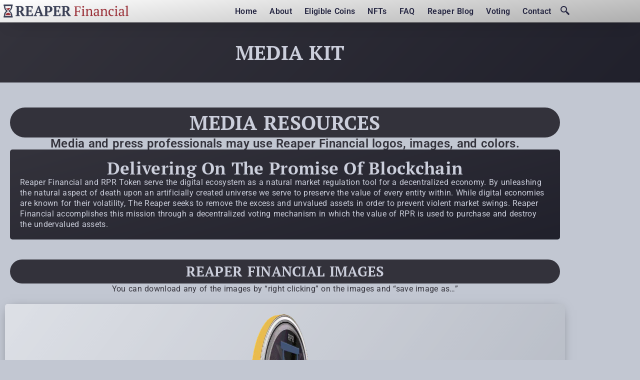

--- FILE ---
content_type: text/html; charset=utf-8
request_url: https://www.reaper.financial/media-kit/
body_size: 18881
content:
<!doctype html>
<html lang="en-US">
<head>
	<meta charset="UTF-8">
	<meta name="viewport" content="width=device-width, initial-scale=1">
	<link rel="profile" href="https://gmpg.org/xfn/11">
	<title>Media Kit - Reaper Financial</title>
<script type="46f38e346bbd3f9e3a939efb-text/javascript">
var theplus_ajax_url = "https://www.reaper.financial/wp-admin/admin-ajax.php";
		var theplus_ajax_post_url = "https://www.reaper.financial/wp-admin/admin-post.php";
		var theplus_nonce = "eff4a7ca41";
</script>
<meta name="description" content="Media Resources Media and press professionals may use Reaper Financial logos, images, and colors. Delivering On The Promise Of Blockchain Reaper Financial and RPR Token serve the digital ecosystem as a natural market regulation tool for a decentralized economy. By unleashing the natural aspect of death upon an artificially created&hellip;">
<meta name="robots" content="index, follow, max-snippet:-1, max-image-preview:large, max-video-preview:-1">
<link rel="canonical" href="https://www.reaper.financial/media-kit/">
<meta property="og:url" content="https://www.reaper.financial/media-kit/">
<meta property="og:site_name" content="Reaper Financial">
<meta property="og:locale" content="en_US">
<meta property="og:type" content="article">
<meta property="og:title" content="Media Kit - Reaper Financial">
<meta property="og:description" content="Media Resources Media and press professionals may use Reaper Financial logos, images, and colors. Delivering On The Promise Of Blockchain Reaper Financial and RPR Token serve the digital ecosystem as a natural market regulation tool for a decentralized economy. By unleashing the natural aspect of death upon an artificially created&hellip;">
<meta property="fb:pages" content="">
<meta property="fb:admins" content="">
<meta property="fb:app_id" content="">
<meta name="twitter:card" content="summary">
<meta name="twitter:site" content="@TheReaperCoin">
<meta name="twitter:creator" content="@TheReaperCoin">
<meta name="twitter:title" content="Media Kit - Reaper Financial">
<meta name="twitter:description" content="Media Resources Media and press professionals may use Reaper Financial logos, images, and colors. Delivering On The Promise Of Blockchain Reaper Financial and RPR Token serve the digital ecosystem as a natural market regulation tool for a decentralized economy. By unleashing the natural aspect of death upon an artificially created&hellip;">
<link rel="alternate" type="application/rss+xml" title="Reaper Financial &raquo; Feed" href="https://www.reaper.financial/feed/" />
<link rel="alternate" type="application/rss+xml" title="Reaper Financial &raquo; Comments Feed" href="https://www.reaper.financial/comments/feed/" />
<link rel="alternate" title="oEmbed (JSON)" type="application/json+oembed" href="https://www.reaper.financial/wp-json/oembed/1.0/embed?url=https%3A%2F%2Fwww.reaper.financial%2Fmedia-kit%2F" />
<link rel="alternate" title="oEmbed (XML)" type="text/xml+oembed" href="https://www.reaper.financial/wp-json/oembed/1.0/embed?url=https%3A%2F%2Fwww.reaper.financial%2Fmedia-kit%2F&#038;format=xml" />
<style id='wp-img-auto-sizes-contain-inline-css'>
img:is([sizes=auto i],[sizes^="auto," i]){contain-intrinsic-size:3000px 1500px}
/*# sourceURL=wp-img-auto-sizes-contain-inline-css */
</style>
<link rel='stylesheet' id='premium-addons-css' href='https://www.reaper.financial/wp-content/plugins/premium-addons-for-elementor/assets/frontend/min-css/premium-addons.min.css?ver=4.11.65' media='all' />
<link rel='stylesheet' id='premium-pro-css' href='https://www.reaper.financial/wp-content/plugins/premium-addons-pro/assets/frontend/min-css/premium-addons.min.css?ver=2.9.38' media='all' />
<style id='wp-emoji-styles-inline-css'>

	img.wp-smiley, img.emoji {
		display: inline !important;
		border: none !important;
		box-shadow: none !important;
		height: 1em !important;
		width: 1em !important;
		margin: 0 0.07em !important;
		vertical-align: -0.1em !important;
		background: none !important;
		padding: 0 !important;
	}
/*# sourceURL=wp-emoji-styles-inline-css */
</style>
<style id='global-styles-inline-css'>
:root{--wp--preset--aspect-ratio--square: 1;--wp--preset--aspect-ratio--4-3: 4/3;--wp--preset--aspect-ratio--3-4: 3/4;--wp--preset--aspect-ratio--3-2: 3/2;--wp--preset--aspect-ratio--2-3: 2/3;--wp--preset--aspect-ratio--16-9: 16/9;--wp--preset--aspect-ratio--9-16: 9/16;--wp--preset--color--black: #000000;--wp--preset--color--cyan-bluish-gray: #abb8c3;--wp--preset--color--white: #ffffff;--wp--preset--color--pale-pink: #f78da7;--wp--preset--color--vivid-red: #cf2e2e;--wp--preset--color--luminous-vivid-orange: #ff6900;--wp--preset--color--luminous-vivid-amber: #fcb900;--wp--preset--color--light-green-cyan: #7bdcb5;--wp--preset--color--vivid-green-cyan: #00d084;--wp--preset--color--pale-cyan-blue: #8ed1fc;--wp--preset--color--vivid-cyan-blue: #0693e3;--wp--preset--color--vivid-purple: #9b51e0;--wp--preset--gradient--vivid-cyan-blue-to-vivid-purple: linear-gradient(135deg,rgb(6,147,227) 0%,rgb(155,81,224) 100%);--wp--preset--gradient--light-green-cyan-to-vivid-green-cyan: linear-gradient(135deg,rgb(122,220,180) 0%,rgb(0,208,130) 100%);--wp--preset--gradient--luminous-vivid-amber-to-luminous-vivid-orange: linear-gradient(135deg,rgb(252,185,0) 0%,rgb(255,105,0) 100%);--wp--preset--gradient--luminous-vivid-orange-to-vivid-red: linear-gradient(135deg,rgb(255,105,0) 0%,rgb(207,46,46) 100%);--wp--preset--gradient--very-light-gray-to-cyan-bluish-gray: linear-gradient(135deg,rgb(238,238,238) 0%,rgb(169,184,195) 100%);--wp--preset--gradient--cool-to-warm-spectrum: linear-gradient(135deg,rgb(74,234,220) 0%,rgb(151,120,209) 20%,rgb(207,42,186) 40%,rgb(238,44,130) 60%,rgb(251,105,98) 80%,rgb(254,248,76) 100%);--wp--preset--gradient--blush-light-purple: linear-gradient(135deg,rgb(255,206,236) 0%,rgb(152,150,240) 100%);--wp--preset--gradient--blush-bordeaux: linear-gradient(135deg,rgb(254,205,165) 0%,rgb(254,45,45) 50%,rgb(107,0,62) 100%);--wp--preset--gradient--luminous-dusk: linear-gradient(135deg,rgb(255,203,112) 0%,rgb(199,81,192) 50%,rgb(65,88,208) 100%);--wp--preset--gradient--pale-ocean: linear-gradient(135deg,rgb(255,245,203) 0%,rgb(182,227,212) 50%,rgb(51,167,181) 100%);--wp--preset--gradient--electric-grass: linear-gradient(135deg,rgb(202,248,128) 0%,rgb(113,206,126) 100%);--wp--preset--gradient--midnight: linear-gradient(135deg,rgb(2,3,129) 0%,rgb(40,116,252) 100%);--wp--preset--font-size--small: 13px;--wp--preset--font-size--medium: 20px;--wp--preset--font-size--large: 36px;--wp--preset--font-size--x-large: 42px;--wp--preset--spacing--20: 0.44rem;--wp--preset--spacing--30: 0.67rem;--wp--preset--spacing--40: 1rem;--wp--preset--spacing--50: 1.5rem;--wp--preset--spacing--60: 2.25rem;--wp--preset--spacing--70: 3.38rem;--wp--preset--spacing--80: 5.06rem;--wp--preset--shadow--natural: 6px 6px 9px rgba(0, 0, 0, 0.2);--wp--preset--shadow--deep: 12px 12px 50px rgba(0, 0, 0, 0.4);--wp--preset--shadow--sharp: 6px 6px 0px rgba(0, 0, 0, 0.2);--wp--preset--shadow--outlined: 6px 6px 0px -3px rgb(255, 255, 255), 6px 6px rgb(0, 0, 0);--wp--preset--shadow--crisp: 6px 6px 0px rgb(0, 0, 0);}:root { --wp--style--global--content-size: 800px;--wp--style--global--wide-size: 1200px; }:where(body) { margin: 0; }.wp-site-blocks > .alignleft { float: left; margin-right: 2em; }.wp-site-blocks > .alignright { float: right; margin-left: 2em; }.wp-site-blocks > .aligncenter { justify-content: center; margin-left: auto; margin-right: auto; }:where(.wp-site-blocks) > * { margin-block-start: 24px; margin-block-end: 0; }:where(.wp-site-blocks) > :first-child { margin-block-start: 0; }:where(.wp-site-blocks) > :last-child { margin-block-end: 0; }:root { --wp--style--block-gap: 24px; }:root :where(.is-layout-flow) > :first-child{margin-block-start: 0;}:root :where(.is-layout-flow) > :last-child{margin-block-end: 0;}:root :where(.is-layout-flow) > *{margin-block-start: 24px;margin-block-end: 0;}:root :where(.is-layout-constrained) > :first-child{margin-block-start: 0;}:root :where(.is-layout-constrained) > :last-child{margin-block-end: 0;}:root :where(.is-layout-constrained) > *{margin-block-start: 24px;margin-block-end: 0;}:root :where(.is-layout-flex){gap: 24px;}:root :where(.is-layout-grid){gap: 24px;}.is-layout-flow > .alignleft{float: left;margin-inline-start: 0;margin-inline-end: 2em;}.is-layout-flow > .alignright{float: right;margin-inline-start: 2em;margin-inline-end: 0;}.is-layout-flow > .aligncenter{margin-left: auto !important;margin-right: auto !important;}.is-layout-constrained > .alignleft{float: left;margin-inline-start: 0;margin-inline-end: 2em;}.is-layout-constrained > .alignright{float: right;margin-inline-start: 2em;margin-inline-end: 0;}.is-layout-constrained > .aligncenter{margin-left: auto !important;margin-right: auto !important;}.is-layout-constrained > :where(:not(.alignleft):not(.alignright):not(.alignfull)){max-width: var(--wp--style--global--content-size);margin-left: auto !important;margin-right: auto !important;}.is-layout-constrained > .alignwide{max-width: var(--wp--style--global--wide-size);}body .is-layout-flex{display: flex;}.is-layout-flex{flex-wrap: wrap;align-items: center;}.is-layout-flex > :is(*, div){margin: 0;}body .is-layout-grid{display: grid;}.is-layout-grid > :is(*, div){margin: 0;}body{padding-top: 0px;padding-right: 0px;padding-bottom: 0px;padding-left: 0px;}a:where(:not(.wp-element-button)){text-decoration: underline;}:root :where(.wp-element-button, .wp-block-button__link){background-color: #32373c;border-width: 0;color: #fff;font-family: inherit;font-size: inherit;font-style: inherit;font-weight: inherit;letter-spacing: inherit;line-height: inherit;padding-top: calc(0.667em + 2px);padding-right: calc(1.333em + 2px);padding-bottom: calc(0.667em + 2px);padding-left: calc(1.333em + 2px);text-decoration: none;text-transform: inherit;}.has-black-color{color: var(--wp--preset--color--black) !important;}.has-cyan-bluish-gray-color{color: var(--wp--preset--color--cyan-bluish-gray) !important;}.has-white-color{color: var(--wp--preset--color--white) !important;}.has-pale-pink-color{color: var(--wp--preset--color--pale-pink) !important;}.has-vivid-red-color{color: var(--wp--preset--color--vivid-red) !important;}.has-luminous-vivid-orange-color{color: var(--wp--preset--color--luminous-vivid-orange) !important;}.has-luminous-vivid-amber-color{color: var(--wp--preset--color--luminous-vivid-amber) !important;}.has-light-green-cyan-color{color: var(--wp--preset--color--light-green-cyan) !important;}.has-vivid-green-cyan-color{color: var(--wp--preset--color--vivid-green-cyan) !important;}.has-pale-cyan-blue-color{color: var(--wp--preset--color--pale-cyan-blue) !important;}.has-vivid-cyan-blue-color{color: var(--wp--preset--color--vivid-cyan-blue) !important;}.has-vivid-purple-color{color: var(--wp--preset--color--vivid-purple) !important;}.has-black-background-color{background-color: var(--wp--preset--color--black) !important;}.has-cyan-bluish-gray-background-color{background-color: var(--wp--preset--color--cyan-bluish-gray) !important;}.has-white-background-color{background-color: var(--wp--preset--color--white) !important;}.has-pale-pink-background-color{background-color: var(--wp--preset--color--pale-pink) !important;}.has-vivid-red-background-color{background-color: var(--wp--preset--color--vivid-red) !important;}.has-luminous-vivid-orange-background-color{background-color: var(--wp--preset--color--luminous-vivid-orange) !important;}.has-luminous-vivid-amber-background-color{background-color: var(--wp--preset--color--luminous-vivid-amber) !important;}.has-light-green-cyan-background-color{background-color: var(--wp--preset--color--light-green-cyan) !important;}.has-vivid-green-cyan-background-color{background-color: var(--wp--preset--color--vivid-green-cyan) !important;}.has-pale-cyan-blue-background-color{background-color: var(--wp--preset--color--pale-cyan-blue) !important;}.has-vivid-cyan-blue-background-color{background-color: var(--wp--preset--color--vivid-cyan-blue) !important;}.has-vivid-purple-background-color{background-color: var(--wp--preset--color--vivid-purple) !important;}.has-black-border-color{border-color: var(--wp--preset--color--black) !important;}.has-cyan-bluish-gray-border-color{border-color: var(--wp--preset--color--cyan-bluish-gray) !important;}.has-white-border-color{border-color: var(--wp--preset--color--white) !important;}.has-pale-pink-border-color{border-color: var(--wp--preset--color--pale-pink) !important;}.has-vivid-red-border-color{border-color: var(--wp--preset--color--vivid-red) !important;}.has-luminous-vivid-orange-border-color{border-color: var(--wp--preset--color--luminous-vivid-orange) !important;}.has-luminous-vivid-amber-border-color{border-color: var(--wp--preset--color--luminous-vivid-amber) !important;}.has-light-green-cyan-border-color{border-color: var(--wp--preset--color--light-green-cyan) !important;}.has-vivid-green-cyan-border-color{border-color: var(--wp--preset--color--vivid-green-cyan) !important;}.has-pale-cyan-blue-border-color{border-color: var(--wp--preset--color--pale-cyan-blue) !important;}.has-vivid-cyan-blue-border-color{border-color: var(--wp--preset--color--vivid-cyan-blue) !important;}.has-vivid-purple-border-color{border-color: var(--wp--preset--color--vivid-purple) !important;}.has-vivid-cyan-blue-to-vivid-purple-gradient-background{background: var(--wp--preset--gradient--vivid-cyan-blue-to-vivid-purple) !important;}.has-light-green-cyan-to-vivid-green-cyan-gradient-background{background: var(--wp--preset--gradient--light-green-cyan-to-vivid-green-cyan) !important;}.has-luminous-vivid-amber-to-luminous-vivid-orange-gradient-background{background: var(--wp--preset--gradient--luminous-vivid-amber-to-luminous-vivid-orange) !important;}.has-luminous-vivid-orange-to-vivid-red-gradient-background{background: var(--wp--preset--gradient--luminous-vivid-orange-to-vivid-red) !important;}.has-very-light-gray-to-cyan-bluish-gray-gradient-background{background: var(--wp--preset--gradient--very-light-gray-to-cyan-bluish-gray) !important;}.has-cool-to-warm-spectrum-gradient-background{background: var(--wp--preset--gradient--cool-to-warm-spectrum) !important;}.has-blush-light-purple-gradient-background{background: var(--wp--preset--gradient--blush-light-purple) !important;}.has-blush-bordeaux-gradient-background{background: var(--wp--preset--gradient--blush-bordeaux) !important;}.has-luminous-dusk-gradient-background{background: var(--wp--preset--gradient--luminous-dusk) !important;}.has-pale-ocean-gradient-background{background: var(--wp--preset--gradient--pale-ocean) !important;}.has-electric-grass-gradient-background{background: var(--wp--preset--gradient--electric-grass) !important;}.has-midnight-gradient-background{background: var(--wp--preset--gradient--midnight) !important;}.has-small-font-size{font-size: var(--wp--preset--font-size--small) !important;}.has-medium-font-size{font-size: var(--wp--preset--font-size--medium) !important;}.has-large-font-size{font-size: var(--wp--preset--font-size--large) !important;}.has-x-large-font-size{font-size: var(--wp--preset--font-size--x-large) !important;}
:root :where(.wp-block-pullquote){font-size: 1.5em;line-height: 1.6;}
/*# sourceURL=global-styles-inline-css */
</style>
<link rel='stylesheet' id='xummlogin-css' href='https://www.reaper.financial/wp-content/plugins/xummlogin/public/css/xummlogin-public.css?ver=1.5.2' media='all' />
<link rel='stylesheet' id='reaper-voting-helper-css' href='https://www.reaper.financial/wp-content/plugins/reaper-voting-helper/public/css/reaper-voting-helper-public.css?ver=1.0.0' media='all' />
<link rel='stylesheet' id='theplus-plus-extra-adv-css' href='//www.reaper.financial/wp-content/plugins/theplus_elementor_addon/assets/css/main/plus-extra-adv/plus-extra-adv.min.css?ver=5.2.19' media='all' />
<link rel='stylesheet' id='theplus-plus-header-extras-css' href='//www.reaper.financial/wp-content/plugins/theplus_elementor_addon/assets/css/main/header-extras/plus-header-extras.min.css?ver=5.2.19' media='all' />
<link rel='stylesheet' id='theplus-plus-nav-menu-css' href='//www.reaper.financial/wp-content/plugins/theplus_elementor_addon/assets/css/main/navigation-menu/plus-nav-menu.min.css?ver=5.2.19' media='all' />
<link rel='stylesheet' id='plus-icons-mind-css-css' href='//www.reaper.financial/wp-content/plugins/theplus_elementor_addon/assets/css/extra/iconsmind.min.css?ver=5.2.19' media='all' />
<link rel='stylesheet' id='hello-elementor-css' href='https://www.reaper.financial/wp-content/themes/hello-elementor/assets/css/reset.css?ver=3.4.6' media='all' />
<link rel='stylesheet' id='hello-elementor-theme-style-css' href='https://www.reaper.financial/wp-content/themes/hello-elementor/assets/css/theme.css?ver=3.4.6' media='all' />
<link rel='stylesheet' id='chld_thm_cfg_child-css' href='https://www.reaper.financial/wp-content/themes/hello-elementor-child/style.css?ver=2.6.1.1674161301' media='all' />
<link rel='stylesheet' id='hello-elementor-header-footer-css' href='https://www.reaper.financial/wp-content/themes/hello-elementor/assets/css/header-footer.css?ver=3.4.6' media='all' />
<link rel='stylesheet' id='elementor-frontend-css' href='https://www.reaper.financial/wp-content/plugins/elementor/assets/css/frontend.min.css?ver=3.34.4' media='all' />
<link rel='stylesheet' id='widget-image-css' href='https://www.reaper.financial/wp-content/plugins/elementor/assets/css/widget-image.min.css?ver=3.34.4' media='all' />
<link rel='stylesheet' id='widget-heading-css' href='https://www.reaper.financial/wp-content/plugins/elementor/assets/css/widget-heading.min.css?ver=3.34.4' media='all' />
<link rel='stylesheet' id='widget-nav-menu-css' href='https://www.reaper.financial/wp-content/plugins/elementor-pro/assets/css/widget-nav-menu.min.css?ver=3.26.3' media='all' />
<link rel='stylesheet' id='elementor-icons-css' href='https://www.reaper.financial/wp-content/plugins/elementor/assets/lib/eicons/css/elementor-icons.min.css?ver=5.46.0' media='all' />
<link rel='stylesheet' id='elementor-post-24-css' href='https://www.reaper.financial/wp-content/uploads/elementor/css/post-24.css?ver=1769718312' media='all' />
<link rel='stylesheet' id='dashicons-css' href='https://www.reaper.financial/wp-includes/css/dashicons.min.css?ver=6.9' media='all' />
<link rel='stylesheet' id='font-awesome-5-all-css' href='https://www.reaper.financial/wp-content/plugins/elementor/assets/lib/font-awesome/css/all.min.css?ver=4.11.65' media='all' />
<link rel='stylesheet' id='font-awesome-4-shim-css' href='https://www.reaper.financial/wp-content/plugins/elementor/assets/lib/font-awesome/css/v4-shims.min.css?ver=3.34.4' media='all' />
<link rel='stylesheet' id='elementor-post-2329-css' href='https://www.reaper.financial/wp-content/uploads/elementor/css/post-2329.css?ver=1769719116' media='all' />
<link rel='stylesheet' id='elementor-post-44-css' href='https://www.reaper.financial/wp-content/uploads/elementor/css/post-44.css?ver=1769718313' media='all' />
<link rel='stylesheet' id='elementor-post-151-css' href='https://www.reaper.financial/wp-content/uploads/elementor/css/post-151.css?ver=1769718313' media='all' />
<link rel='stylesheet' id='elementor-post-224-css' href='https://www.reaper.financial/wp-content/uploads/elementor/css/post-224.css?ver=1769718711' media='all' />
<link rel='stylesheet' id='ekit-widget-styles-css' href='https://www.reaper.financial/wp-content/plugins/elementskit-lite/widgets/init/assets/css/widget-styles.css?ver=3.7.8' media='all' />
<link rel='stylesheet' id='ekit-widget-styles-pro-css' href='https://www.reaper.financial/wp-content/plugins/elementskit/widgets/init/assets/css/widget-styles-pro.css?ver=3.4.1' media='all' />
<link rel='stylesheet' id='ekit-responsive-css' href='https://www.reaper.financial/wp-content/plugins/elementskit-lite/widgets/init/assets/css/responsive.css?ver=3.7.8' media='all' />
<link rel='stylesheet' id='elementor-gf-local-roboto-css' href='https://www.reaper.financial/wp-content/uploads/elementor/google-fonts/css/roboto.css?ver=1742243091' media='all' />
<link rel='stylesheet' id='elementor-gf-local-ptserif-css' href='https://www.reaper.financial/wp-content/uploads/elementor/google-fonts/css/ptserif.css?ver=1742243094' media='all' />
<link rel='stylesheet' id='elementor-icons-ekiticons-css' href='https://www.reaper.financial/wp-content/plugins/elementskit-lite/modules/elementskit-icon-pack/assets/css/ekiticons.css?ver=3.7.8' media='all' />
<link rel='stylesheet' id='elementor-icons-shared-0-css' href='https://www.reaper.financial/wp-content/plugins/elementor/assets/lib/font-awesome/css/fontawesome.min.css?ver=5.15.3' media='all' />
<link rel='stylesheet' id='elementor-icons-fa-solid-css' href='https://www.reaper.financial/wp-content/plugins/elementor/assets/lib/font-awesome/css/solid.min.css?ver=5.15.3' media='all' />
<script src="https://www.reaper.financial/wp-includes/js/jquery/jquery.min.js?ver=3.7.1" id="jquery-core-js" type="46f38e346bbd3f9e3a939efb-text/javascript"></script>
<script src="https://www.reaper.financial/wp-includes/js/jquery/jquery-migrate.min.js?ver=3.4.1" id="jquery-migrate-js" type="46f38e346bbd3f9e3a939efb-text/javascript"></script>
<script src="https://www.reaper.financial/wp-content/plugins/reaper-voting-helper/public/js/reaper-voting-helper-public.js?ver=1.0.0" id="reaper-voting-helper-js" type="46f38e346bbd3f9e3a939efb-text/javascript"></script>
<script src="https://www.reaper.financial/wp-content/plugins/elementor/assets/lib/font-awesome/js/v4-shims.min.js?ver=3.34.4" id="font-awesome-4-shim-js" type="46f38e346bbd3f9e3a939efb-text/javascript"></script>
<link rel="https://api.w.org/" href="https://www.reaper.financial/wp-json/" /><link rel="alternate" title="JSON" type="application/json" href="https://www.reaper.financial/wp-json/wp/v2/pages/2329" /><link rel="EditURI" type="application/rsd+xml" title="RSD" href="https://www.reaper.financial/xmlrpc.php?rsd" />
<meta name="generator" content="WordPress 6.9" />
<link rel='shortlink' href='https://www.reaper.financial/?p=2329' />
					<!-- Google Analytics tracking code output by Beehive Analytics -->
						<script async src="https://www.googletagmanager.com/gtag/js?id=G-D36533W3K9&l=beehiveDataLayer" type="46f38e346bbd3f9e3a939efb-text/javascript"></script>
		<script type="46f38e346bbd3f9e3a939efb-text/javascript">
						window.beehiveDataLayer = window.beehiveDataLayer || [];
			function beehive_ga() {beehiveDataLayer.push(arguments);}
			beehive_ga('js', new Date())
						beehive_ga('config', 'G-D36533W3K9', {
				'anonymize_ip': false,
				'allow_google_signals': false,
			})
					</script>
		<meta name="generator" content="Elementor 3.34.4; features: additional_custom_breakpoints; settings: css_print_method-external, google_font-enabled, font_display-swap">
			<style>
				.e-con.e-parent:nth-of-type(n+4):not(.e-lazyloaded):not(.e-no-lazyload),
				.e-con.e-parent:nth-of-type(n+4):not(.e-lazyloaded):not(.e-no-lazyload) * {
					background-image: none !important;
				}
				@media screen and (max-height: 1024px) {
					.e-con.e-parent:nth-of-type(n+3):not(.e-lazyloaded):not(.e-no-lazyload),
					.e-con.e-parent:nth-of-type(n+3):not(.e-lazyloaded):not(.e-no-lazyload) * {
						background-image: none !important;
					}
				}
				@media screen and (max-height: 640px) {
					.e-con.e-parent:nth-of-type(n+2):not(.e-lazyloaded):not(.e-no-lazyload),
					.e-con.e-parent:nth-of-type(n+2):not(.e-lazyloaded):not(.e-no-lazyload) * {
						background-image: none !important;
					}
				}
			</style>
			<link rel="icon" href="https://www.reaper.financial/wp-content/uploads/2023/01/reaper_coin_transparent_500px-150x150.png" sizes="32x32" />
<link rel="icon" href="https://www.reaper.financial/wp-content/uploads/2023/01/reaper_coin_transparent_500px-300x300.png" sizes="192x192" />
<link rel="apple-touch-icon" href="https://www.reaper.financial/wp-content/uploads/2023/01/reaper_coin_transparent_500px-300x300.png" />
<meta name="msapplication-TileImage" content="https://www.reaper.financial/wp-content/uploads/2023/01/reaper_coin_transparent_500px-300x300.png" />
</head>
<body class="wp-singular page-template-default page page-id-2329 wp-custom-logo wp-embed-responsive wp-theme-hello-elementor wp-child-theme-hello-elementor-child hello-elementor-default elementor-default elementor-kit-24 elementor-page elementor-page-2329 elementor-page-224">


<a class="skip-link screen-reader-text" href="#content">Skip to content</a>

		<div data-elementor-type="header" data-elementor-id="44" class="elementor elementor-44 elementor-location-header" data-elementor-post-type="elementor_library">
					<section data-dce-background-color="#AEAEAE" class="elementor-section elementor-top-section elementor-element elementor-element-69021338 elementor-section-content-middle elementor-section-stretched elementor-section-boxed elementor-section-height-default elementor-section-height-default" data-id="69021338" data-element_type="section" data-settings="{&quot;background_background&quot;:&quot;gradient&quot;,&quot;sticky&quot;:&quot;top&quot;,&quot;stretch_section&quot;:&quot;section-stretched&quot;,&quot;sticky_on&quot;:[&quot;desktop&quot;,&quot;tablet&quot;,&quot;mobile&quot;],&quot;sticky_offset&quot;:0,&quot;sticky_effects_offset&quot;:0,&quot;sticky_anchor_link_offset&quot;:0}">
						<div class="elementor-container elementor-column-gap-default">
					<div class="elementor-column elementor-col-50 elementor-top-column elementor-element elementor-element-73a85162" data-id="73a85162" data-element_type="column">
			<div class="elementor-widget-wrap elementor-element-populated">
						<div class="elementor-element elementor-element-60fd2bff elementor-widget__width-auto elementor-widget elementor-widget-theme-site-logo elementor-widget-image" data-id="60fd2bff" data-element_type="widget" data-widget_type="theme-site-logo.default">
				<div class="elementor-widget-container">
											<a href="https://www.reaper.financial" data-wpel-link="internal">
			<img loading="lazy" width="1560" height="160" src="https://www.reaper.financial/wp-content/uploads/2023/02/reaper_logo_wide_light_bg_transparent_160px.png" class="attachment-full size-full wp-image-2396" alt="" srcset="https://www.reaper.financial/wp-content/uploads/2023/02/reaper_logo_wide_light_bg_transparent_160px.png 1560w, https://www.reaper.financial/wp-content/uploads/2023/02/reaper_logo_wide_light_bg_transparent_160px-300x31.png 300w, https://www.reaper.financial/wp-content/uploads/2023/02/reaper_logo_wide_light_bg_transparent_160px-1024x105.png 1024w, https://www.reaper.financial/wp-content/uploads/2023/02/reaper_logo_wide_light_bg_transparent_160px-768x79.png 768w, https://www.reaper.financial/wp-content/uploads/2023/02/reaper_logo_wide_light_bg_transparent_160px-1536x158.png 1536w" sizes="(max-width: 1560px) 100vw, 1560px" />				</a>
											</div>
				</div>
					</div>
		</div>
				<div class="elementor-column elementor-col-50 elementor-top-column elementor-element elementor-element-6fe2c624" data-id="6fe2c624" data-element_type="column">
			<div class="elementor-widget-wrap elementor-element-populated">
						<div class="elementor-element elementor-element-5ee2b05 elementor-widget__width-auto elementor-widget elementor-widget-tp-navigation-menu" data-id="5ee2b05" data-element_type="widget" data-widget_type="tp-navigation-menu.default">
				<div class="elementor-widget-container">
							<div class="plus-navigation-wrap text-center nav-menu697ea5e18063b5ee2b05">
			<div class="plus-navigation-inner menu-hover main-menu-indicator-none sub-menu-indicator-none plus-menu-style-1"  data-menu_transition="style-1" data-mobile-menu-click="yes">
				<div id="theplus-navigation-normal-menu" class="collapse navbar-collapse navbar-ex1-collapse">
				
					<div class="plus-navigation-menu menu-horizontal   ">
												<ul id="menu-main-menu" class="nav navbar-nav yamm menu-hover-none  "><li id="menu-item-37" class="menu-item menu-item-type-post_type menu-item-object-page menu-item-home animate-dropdown menu-item-37 plus-dropdown-menu-" ><a title="Home" href="https://www.reaper.financial/" data-text="Home" data-wpel-link="internal">Home</a></li>
<li id="menu-item-38" class="menu-item menu-item-type-post_type menu-item-object-page animate-dropdown menu-item-38 plus-dropdown-menu-" ><a title="About" href="https://www.reaper.financial/about/" data-text="About" data-wpel-link="internal">About</a></li>
<li id="menu-item-1437" class="menu-item menu-item-type-post_type menu-item-object-page animate-dropdown menu-item-1437 plus-dropdown-menu-" ><a title="Eligible Coins" href="https://www.reaper.financial/eligible-coins/" data-text="Eligible Coins" data-wpel-link="internal">Eligible Coins</a></li>
<li id="menu-item-3483" class="menu-item menu-item-type-custom menu-item-object-custom animate-dropdown menu-item-3483 plus-dropdown-menu-" ><a title="NFTs" href="https://sologenic.org/profile/the_reaper_official" data-text="NFTs" data-wpel-link="external" target="_blank" rel="external noopener noreferrer">NFTs</a></li>
<li id="menu-item-40" class="menu-item menu-item-type-post_type menu-item-object-page animate-dropdown menu-item-40 plus-dropdown-menu-" ><a title="FAQ" href="https://www.reaper.financial/faq/" data-text="FAQ" data-wpel-link="internal">FAQ</a></li>
<li id="menu-item-42" class="menu-item menu-item-type-post_type menu-item-object-page animate-dropdown menu-item-42 plus-dropdown-menu-" ><a title="Reaper Blog" href="https://www.reaper.financial/blog/" data-text="Reaper Blog" data-wpel-link="internal">Reaper Blog</a></li>
<li id="menu-item-3523" class="menu-item menu-item-type-post_type menu-item-object-page animate-dropdown menu-item-3523 plus-dropdown-menu-" ><a title="Voting" href="https://www.reaper.financial/voting/" data-text="Voting" data-wpel-link="internal">Voting</a></li>
<li id="menu-item-39" class="menu-item menu-item-type-post_type menu-item-object-page animate-dropdown menu-item-39 plus-dropdown-menu-" ><a title="Contact" href="https://www.reaper.financial/contact/" data-text="Contact" data-wpel-link="internal">Contact</a></li>
</ul>						
					</div>
					
				</div>
				
															<div class="plus-mobile-nav-toggle navbar-header mobile-toggle">
													<div class="mobile-plus-toggle-menu  plus-collapsed toggle-style-2"  data-target="#plus-mobile-nav-toggle-nav-menu697ea5e18063b5ee2b05">
																			<div class="mobile-plus-toggle-menu-st2"></div><div class="mobile-plus-toggle-menu-st2-h"></div>
															</div>
						</div>
															<div id="plus-mobile-nav-toggle-nav-menu697ea5e18063b5ee2b05" class="plus-mobile-menu   collapse navbar-collapse navbar-ex1-collapse plus-mobile-menu-content ">
						<div class="plus-mobile-menu"><ul id="menu-main-menu-1" class="nav navbar-nav"><li class="menu-item menu-item-type-post_type menu-item-object-page menu-item-home animate-dropdown menu-item-37 plus-dropdown-menu-" ><a title="Home" href="https://www.reaper.financial/" data-text="Home" data-wpel-link="internal">Home</a></li>
<li class="menu-item menu-item-type-post_type menu-item-object-page animate-dropdown menu-item-38 plus-dropdown-menu-" ><a title="About" href="https://www.reaper.financial/about/" data-text="About" data-wpel-link="internal">About</a></li>
<li class="menu-item menu-item-type-post_type menu-item-object-page animate-dropdown menu-item-1437 plus-dropdown-menu-" ><a title="Eligible Coins" href="https://www.reaper.financial/eligible-coins/" data-text="Eligible Coins" data-wpel-link="internal">Eligible Coins</a></li>
<li class="menu-item menu-item-type-custom menu-item-object-custom animate-dropdown menu-item-3483 plus-dropdown-menu-" ><a title="NFTs" href="https://sologenic.org/profile/the_reaper_official" data-text="NFTs" data-wpel-link="external" target="_blank" rel="external noopener noreferrer">NFTs</a></li>
<li class="menu-item menu-item-type-post_type menu-item-object-page animate-dropdown menu-item-40 plus-dropdown-menu-" ><a title="FAQ" href="https://www.reaper.financial/faq/" data-text="FAQ" data-wpel-link="internal">FAQ</a></li>
<li class="menu-item menu-item-type-post_type menu-item-object-page animate-dropdown menu-item-42 plus-dropdown-menu-" ><a title="Reaper Blog" href="https://www.reaper.financial/blog/" data-text="Reaper Blog" data-wpel-link="internal">Reaper Blog</a></li>
<li class="menu-item menu-item-type-post_type menu-item-object-page animate-dropdown menu-item-3523 plus-dropdown-menu-" ><a title="Voting" href="https://www.reaper.financial/voting/" data-text="Voting" data-wpel-link="internal">Voting</a></li>
<li class="menu-item menu-item-type-post_type menu-item-object-page animate-dropdown menu-item-39 plus-dropdown-menu-" ><a title="Contact" href="https://www.reaper.financial/contact/" data-text="Contact" data-wpel-link="internal">Contact</a></li>
</ul></div>											</div>
								
			</div>
		</div>
		 
		<style>@media (min-width:992px){.plus-navigation-wrap.nav-menu697ea5e18063b5ee2b05 #theplus-navigation-normal-menu{display: block!important;}.plus-navigation-wrap.nav-menu697ea5e18063b5ee2b05 #plus-mobile-nav-toggle-nav-menu697ea5e18063b5ee2b05.collapse.in{display:none;}}@media (max-width:991px){.plus-navigation-wrap.nav-menu697ea5e18063b5ee2b05 #theplus-navigation-normal-menu{display:none !important;}.plus-navigation-wrap.nav-menu697ea5e18063b5ee2b05 .plus-mobile-nav-toggle.mobile-toggle{display: -webkit-flex;display: -moz-flex;display: -ms-flex;display: flex;-webkit-align-items: center;-moz-align-items: center;-ms-align-items: center;align-items: center;-webkit-justify-content: flex-end;-moz-justify-content: flex-end;-ms-justify-content: flex-end;justify-content: flex-end;}.plus-navigation-wrap .plus-mobile-menu-content.collapse.swiper-container{display: block;}}</style>				</div>
				</div>
				<div class="elementor-element elementor-element-26c6560c elementor-widget__width-auto elementor-widget elementor-widget-tp-header-extras" data-id="26c6560c" data-element_type="widget" data-widget_type="tp-header-extras.default">
				<div class="elementor-widget-container">
					<div class="header-extra-icons"><div class="header-icons-inner"><ul class="icons-content-list"><li class="search-icon elementor-repeater-item-3b408d9 "><div class="content-icon-list"><div class="plus-post-search-icon style-custom-icon"><i aria-hidden="true" class="icon icon-magnifying-glass-search"></i></div><div class="plus-search-form plus-search-form-content style-1 " data-style="style-1"><div class="plus-search-close"><div class="search-close"></div></div><div class="plus-search-section"><form action="https://www.reaper.financial" method="get"><input type="text" class="plus-search-field" placeholder="Search..." name="s" autocomplete="off"><div class="plus-submit-icon-container">
																		<button type="submit" class="plus-search-submit"">
																		<svg xmlns="http://www.w3.org/2000/svg" xmlns:xlink="http://www.w3.org/1999/xlink" viewBox="0 0 50 50" version="1.1" width="100px" height="100px"><g id="surface1"><path style=" " d="M 21 3 C 11.621094 3 4 10.621094 4 20 C 4 29.378906 11.621094 37 21 37 C 24.710938 37 28.140625 35.804688 30.9375 33.78125 L 44.09375 46.90625 L 46.90625 44.09375 L 33.90625 31.0625 C 36.460938 28.085938 38 24.222656 38 20 C 38 10.621094 30.378906 3 21 3 Z M 21 5 C 29.296875 5 36 11.703125 36 20 C 36 28.296875 29.296875 35 21 35 C 12.703125 35 6 28.296875 6 20 C 6 11.703125 12.703125 5 21 5 Z "></path></g></svg></button>
																	</div></form></div></div></div></li></ul></div></div>				</div>
				</div>
					</div>
		</div>
					</div>
		</section>
				</div>
				<div data-elementor-type="single-page" data-elementor-id="224" class="elementor elementor-224 elementor-location-single post-2329 page type-page status-publish hentry" data-elementor-post-type="elementor_library">
					<section class="elementor-section elementor-top-section elementor-element elementor-element-feeb0ce animated-fast elementor-section-stretched elementor-section-boxed elementor-section-height-default elementor-section-height-default" data-id="feeb0ce" data-element_type="section" data-settings="{&quot;background_background&quot;:&quot;gradient&quot;,&quot;animation&quot;:&quot;none&quot;,&quot;stretch_section&quot;:&quot;section-stretched&quot;}">
						<div class="elementor-container elementor-column-gap-default">
					<div class="elementor-column elementor-col-100 elementor-top-column elementor-element elementor-element-4e11be5" data-id="4e11be5" data-element_type="column">
			<div class="elementor-widget-wrap elementor-element-populated">
						<div class="elementor-element elementor-element-a4d3c0e elementor-widget elementor-widget-theme-page-title elementor-page-title elementor-widget-heading" data-id="a4d3c0e" data-element_type="widget" data-widget_type="theme-page-title.default">
				<div class="elementor-widget-container">
					<h1 class="elementor-heading-title elementor-size-default">Media Kit</h1>				</div>
				</div>
					</div>
		</div>
					</div>
		</section>
				<section class="elementor-section elementor-top-section elementor-element elementor-element-518c53a elementor-section-boxed elementor-section-height-default elementor-section-height-default" data-id="518c53a" data-element_type="section">
						<div class="elementor-container elementor-column-gap-default">
					<div class="elementor-column elementor-col-100 elementor-top-column elementor-element elementor-element-f40e9ff" data-id="f40e9ff" data-element_type="column">
			<div class="elementor-widget-wrap elementor-element-populated">
						<div class="elementor-element elementor-element-ef037fc elementor-widget elementor-widget-theme-post-content" data-id="ef037fc" data-element_type="widget" data-widget_type="theme-post-content.default">
				<div class="elementor-widget-container">
							<div data-elementor-type="wp-page" data-elementor-id="2329" class="elementor elementor-2329" data-elementor-post-type="page">
				<div class="elementor-element elementor-element-0226614 e-flex e-con-boxed e-con e-parent" data-id="0226614" data-element_type="container">
					<div class="e-con-inner">
				<div class="elementor-element elementor-element-2d09396 elementor-widget elementor-widget-heading" data-id="2d09396" data-element_type="widget" data-widget_type="heading.default">
				<div class="elementor-widget-container">
					<h1 class="elementor-heading-title elementor-size-default">Media Resources</h1>				</div>
				</div>
				<div class="elementor-element elementor-element-a32fe3c elementor-widget elementor-widget-heading" data-id="a32fe3c" data-element_type="widget" data-widget_type="heading.default">
				<div class="elementor-widget-container">
					<h4 class="elementor-heading-title elementor-size-default">Media and press professionals may use Reaper Financial logos, images, and colors.</h4>				</div>
				</div>
		<div class="elementor-element elementor-element-164b196 e-flex e-con-boxed e-con e-child" data-id="164b196" data-element_type="container" data-settings="{&quot;background_background&quot;:&quot;gradient&quot;}">
					<div class="e-con-inner">
				<div class="elementor-element elementor-element-50a34af elementor-widget elementor-widget-heading" data-id="50a34af" data-element_type="widget" data-widget_type="heading.default">
				<div class="elementor-widget-container">
					<h2 class="elementor-heading-title elementor-size-default">Delivering On The Promise Of Blockchain</h2>				</div>
				</div>
				<div class="elementor-element elementor-element-0457ad8 elementor-widget elementor-widget-text-editor" data-id="0457ad8" data-element_type="widget" data-widget_type="text-editor.default">
				<div class="elementor-widget-container">
									<p>Reaper Financial and RPR Token serve the digital ecosystem as a natural market regulation tool for a decentralized economy. By unleashing the natural aspect of death upon an artificially created universe we serve to preserve the value of every entity within. While digital economies are known for their volatility, The Reaper seeks to remove the excess and unvalued assets in order to prevent violent market swings. Reaper Financial accomplishes this mission through a decentralized voting mechanism in which the value of RPR is used to purchase and destroy the undervalued assets.</p>								</div>
				</div>
					</div>
				</div>
					</div>
				</div>
		<div class="elementor-element elementor-element-ec65cf7 e-flex e-con-boxed e-con e-parent" data-id="ec65cf7" data-element_type="container">
					<div class="e-con-inner">
				<div data-dce-advanced-background-color="#33323B" class="elementor-element elementor-element-ea0e444 elementor-widget elementor-widget-heading" data-id="ea0e444" data-element_type="widget" data-widget_type="heading.default">
				<div class="elementor-widget-container">
					<h2 class="elementor-heading-title elementor-size-default">Reaper Financial Images</h2>				</div>
				</div>
				<div class="elementor-element elementor-element-ecbdcac elementor-widget elementor-widget-text-editor" data-id="ecbdcac" data-element_type="widget" data-widget_type="text-editor.default">
				<div class="elementor-widget-container">
									<p>You can download any of the images by &#8220;right clicking&#8221; on the images and &#8220;save image as&#8230;&#8221;</p>								</div>
				</div>
					</div>
				</div>
		<div data-dce-background-color="#FFFFFF70" class="elementor-element elementor-element-a5d863f e-flex e-con-boxed e-con e-parent" data-id="a5d863f" data-element_type="container" data-settings="{&quot;background_background&quot;:&quot;gradient&quot;}">
					<div class="e-con-inner">
				<div class="elementor-element elementor-element-78959ad elementor-widget__width-auto elementor-widget elementor-widget-image" data-id="78959ad" data-element_type="widget" data-widget_type="image.default">
				<div class="elementor-widget-container">
															<img fetchpriority="high" fetchpriority="high" decoding="async" width="400" height="400" src="https://www.reaper.financial/wp-content/uploads/2023/01/rpr_asc_ark_rotating_coin_transparent_400px.webp" class="attachment-full size-full wp-image-89" alt="Reaper Rotating Coin" srcset="https://www.reaper.financial/wp-content/uploads/2023/01/rpr_asc_ark_rotating_coin_transparent_400px.webp 400w, https://www.reaper.financial/wp-content/uploads/2023/01/rpr_asc_ark_rotating_coin_transparent_400px-300x300.webp 300w, https://www.reaper.financial/wp-content/uploads/2023/01/rpr_asc_ark_rotating_coin_transparent_400px-150x150.webp 150w" sizes="(max-width: 400px) 100vw, 400px" />															</div>
				</div>
				<div class="elementor-element elementor-element-b5a9b73 elementor-widget elementor-widget-text-editor" data-id="b5a9b73" data-element_type="widget" data-widget_type="text-editor.default">
				<div class="elementor-widget-container">
									<p>Rotating Combined Coin Transparent</p>								</div>
				</div>
				<div class="elementor-element elementor-element-4bd48a2 elementor-widget elementor-widget-text-editor" data-id="4bd48a2" data-element_type="widget" data-widget_type="text-editor.default">
				<div class="elementor-widget-container">
									<p>rpr_asc_ark_rotating_coin_transparent_400px.webp<br />400 by 400 pixels</p>								</div>
				</div>
					</div>
				</div>
		<div data-dce-background-color="#FFFFFF70" class="elementor-element elementor-element-6356540 e-flex e-con-boxed e-con e-parent" data-id="6356540" data-element_type="container" data-settings="{&quot;background_background&quot;:&quot;gradient&quot;}">
					<div class="e-con-inner">
				<div class="elementor-element elementor-element-c6dec92 elementor-widget__width-auto elementor-widget elementor-widget-image" data-id="c6dec92" data-element_type="widget" data-widget_type="image.default">
				<div class="elementor-widget-container">
															<img decoding="async" width="500" height="500" src="https://www.reaper.financial/wp-content/uploads/2023/02/rpr_asc_coin_transparent_500px.png" class="attachment-full size-full wp-image-2350" alt="RPR ASC Combined Coin" srcset="https://www.reaper.financial/wp-content/uploads/2023/02/rpr_asc_coin_transparent_500px.png 500w, https://www.reaper.financial/wp-content/uploads/2023/02/rpr_asc_coin_transparent_500px-300x300.png 300w, https://www.reaper.financial/wp-content/uploads/2023/02/rpr_asc_coin_transparent_500px-150x150.png 150w" sizes="(max-width: 500px) 100vw, 500px" />															</div>
				</div>
				<div class="elementor-element elementor-element-48603dd elementor-widget elementor-widget-text-editor" data-id="48603dd" data-element_type="widget" data-widget_type="text-editor.default">
				<div class="elementor-widget-container">
									<p>Reaper / Ascension Coin Transparent</p>								</div>
				</div>
				<div class="elementor-element elementor-element-48d4c30 elementor-widget elementor-widget-text-editor" data-id="48d4c30" data-element_type="widget" data-widget_type="text-editor.default">
				<div class="elementor-widget-container">
									<p>rpr_asc_coin_transparent_500px.png<br />500 by 500 pixels</p>								</div>
				</div>
					</div>
				</div>
		<div data-dce-background-color="#FFFFFF70" class="elementor-element elementor-element-00abc1e e-flex e-con-boxed e-con e-parent" data-id="00abc1e" data-element_type="container" data-settings="{&quot;background_background&quot;:&quot;gradient&quot;}">
					<div class="e-con-inner">
				<div class="elementor-element elementor-element-fead2ef elementor-widget__width-auto elementor-widget elementor-widget-image" data-id="fead2ef" data-element_type="widget" data-widget_type="image.default">
				<div class="elementor-widget-container">
															<img decoding="async" width="500" height="500" src="https://www.reaper.financial/wp-content/uploads/2023/01/reaper_coin_transparent_500px.png" class="attachment-full size-full wp-image-50" alt="Reaper Coin" srcset="https://www.reaper.financial/wp-content/uploads/2023/01/reaper_coin_transparent_500px.png 500w, https://www.reaper.financial/wp-content/uploads/2023/01/reaper_coin_transparent_500px-300x300.png 300w, https://www.reaper.financial/wp-content/uploads/2023/01/reaper_coin_transparent_500px-150x150.png 150w" sizes="(max-width: 500px) 100vw, 500px" />															</div>
				</div>
				<div class="elementor-element elementor-element-f6d85c1 elementor-widget elementor-widget-text-editor" data-id="f6d85c1" data-element_type="widget" data-widget_type="text-editor.default">
				<div class="elementor-widget-container">
									<p>Reaper Coin Transparent</p>								</div>
				</div>
				<div class="elementor-element elementor-element-3d38dd7 elementor-widget elementor-widget-text-editor" data-id="3d38dd7" data-element_type="widget" data-widget_type="text-editor.default">
				<div class="elementor-widget-container">
									<p>reaper_coin_transparent_500px.png<br />500 by 500 pixels</p>								</div>
				</div>
					</div>
				</div>
		<div data-dce-background-color="#FFFFFF70" class="elementor-element elementor-element-7f1cd4b e-flex e-con-boxed e-con e-parent" data-id="7f1cd4b" data-element_type="container" data-settings="{&quot;background_background&quot;:&quot;gradient&quot;}">
					<div class="e-con-inner">
				<div class="elementor-element elementor-element-e51015e elementor-widget__width-auto elementor-widget elementor-widget-image" data-id="e51015e" data-element_type="widget" data-widget_type="image.default">
				<div class="elementor-widget-container">
															<img loading="lazy" loading="lazy" decoding="async" width="500" height="500" src="https://www.reaper.financial/wp-content/uploads/2023/02/ascension_coin_transparent_500px.png" class="attachment-full size-full wp-image-2349" alt="Ascension Coin" srcset="https://www.reaper.financial/wp-content/uploads/2023/02/ascension_coin_transparent_500px.png 500w, https://www.reaper.financial/wp-content/uploads/2023/02/ascension_coin_transparent_500px-300x300.png 300w, https://www.reaper.financial/wp-content/uploads/2023/02/ascension_coin_transparent_500px-150x150.png 150w" sizes="(max-width: 500px) 100vw, 500px" />															</div>
				</div>
				<div class="elementor-element elementor-element-c6b7a55 elementor-widget elementor-widget-text-editor" data-id="c6b7a55" data-element_type="widget" data-widget_type="text-editor.default">
				<div class="elementor-widget-container">
									<p>Ascension Coin Transparent</p>								</div>
				</div>
				<div class="elementor-element elementor-element-3c81434 elementor-widget elementor-widget-text-editor" data-id="3c81434" data-element_type="widget" data-widget_type="text-editor.default">
				<div class="elementor-widget-container">
									<p>ascension_coin_transparent_500px.png<br />500 by 500 pixels</p>								</div>
				</div>
					</div>
				</div>
		<div data-dce-background-color="#FFFFFF70" class="elementor-element elementor-element-a700065 e-flex e-con-boxed e-con e-parent" data-id="a700065" data-element_type="container" data-settings="{&quot;background_background&quot;:&quot;gradient&quot;}">
					<div class="e-con-inner">
				<div class="elementor-element elementor-element-490e3e4 elementor-widget__width-auto elementor-widget elementor-widget-image" data-id="490e3e4" data-element_type="widget" data-widget_type="image.default">
				<div class="elementor-widget-container">
															<img loading="lazy" loading="lazy" decoding="async" width="500" height="500" src="https://www.reaper.financial/wp-content/uploads/2023/02/ark_coin_transparent_500px.png" class="attachment-full size-full wp-image-2348" alt="ARK Coin" srcset="https://www.reaper.financial/wp-content/uploads/2023/02/ark_coin_transparent_500px.png 500w, https://www.reaper.financial/wp-content/uploads/2023/02/ark_coin_transparent_500px-300x300.png 300w, https://www.reaper.financial/wp-content/uploads/2023/02/ark_coin_transparent_500px-150x150.png 150w" sizes="(max-width: 500px) 100vw, 500px" />															</div>
				</div>
				<div class="elementor-element elementor-element-3d4143a elementor-widget elementor-widget-text-editor" data-id="3d4143a" data-element_type="widget" data-widget_type="text-editor.default">
				<div class="elementor-widget-container">
									<p>Ark Coin Transparent</p>								</div>
				</div>
				<div class="elementor-element elementor-element-dc23aed elementor-widget elementor-widget-text-editor" data-id="dc23aed" data-element_type="widget" data-widget_type="text-editor.default">
				<div class="elementor-widget-container">
									<p>ark_coin_transparent_500px.png<br />500 by 500 pixels</p>								</div>
				</div>
					</div>
				</div>
		<div data-dce-background-color="#FFFFFF70" class="elementor-element elementor-element-f8cfa76 e-flex e-con-boxed e-con e-parent" data-id="f8cfa76" data-element_type="container" data-settings="{&quot;background_background&quot;:&quot;gradient&quot;}">
					<div class="e-con-inner">
				<div class="elementor-element elementor-element-eba9b40 elementor-widget__width-auto elementor-widget elementor-widget-image" data-id="eba9b40" data-element_type="widget" data-widget_type="image.default">
				<div class="elementor-widget-container">
															<img loading="lazy" loading="lazy" decoding="async" width="355" height="500" src="https://www.reaper.financial/wp-content/uploads/2023/02/hourglass_light_bg_500px.png" class="attachment-full size-full wp-image-2360" alt="" srcset="https://www.reaper.financial/wp-content/uploads/2023/02/hourglass_light_bg_500px.png 355w, https://www.reaper.financial/wp-content/uploads/2023/02/hourglass_light_bg_500px-213x300.png 213w" sizes="(max-width: 355px) 100vw, 355px" />															</div>
				</div>
				<div class="elementor-element elementor-element-1096420 elementor-widget elementor-widget-text-editor" data-id="1096420" data-element_type="widget" data-widget_type="text-editor.default">
				<div class="elementor-widget-container">
									<p>Hourglass Light Background Transparent</p>								</div>
				</div>
				<div class="elementor-element elementor-element-7233212 elementor-widget elementor-widget-text-editor" data-id="7233212" data-element_type="widget" data-widget_type="text-editor.default">
				<div class="elementor-widget-container">
									<p>hourglass_light_bg_500px.png<br />355 by 500 pixels</p>								</div>
				</div>
					</div>
				</div>
		<div data-dce-background-color="#2C2C31" class="elementor-element elementor-element-36ef61e e-flex e-con-boxed e-con e-parent" data-id="36ef61e" data-element_type="container" data-settings="{&quot;background_background&quot;:&quot;gradient&quot;}">
					<div class="e-con-inner">
				<div class="elementor-element elementor-element-eab6264 elementor-widget__width-auto elementor-widget elementor-widget-image" data-id="eab6264" data-element_type="widget" data-widget_type="image.default">
				<div class="elementor-widget-container">
															<img loading="lazy" loading="lazy" decoding="async" width="355" height="500" src="https://www.reaper.financial/wp-content/uploads/2023/02/hourglass_dark_bg_500px.png" class="attachment-full size-full wp-image-2362" alt="" srcset="https://www.reaper.financial/wp-content/uploads/2023/02/hourglass_dark_bg_500px.png 355w, https://www.reaper.financial/wp-content/uploads/2023/02/hourglass_dark_bg_500px-213x300.png 213w" sizes="(max-width: 355px) 100vw, 355px" />															</div>
				</div>
				<div class="elementor-element elementor-element-bc49dac elementor-widget elementor-widget-text-editor" data-id="bc49dac" data-element_type="widget" data-widget_type="text-editor.default">
				<div class="elementor-widget-container">
									<p>Hourglass Dark Background Transparent</p>								</div>
				</div>
				<div class="elementor-element elementor-element-64c42eb elementor-widget elementor-widget-text-editor" data-id="64c42eb" data-element_type="widget" data-widget_type="text-editor.default">
				<div class="elementor-widget-container">
									<p>hourglass_dark_bg_500px.png<br />355 by 500 pixels</p>								</div>
				</div>
					</div>
				</div>
		<div data-dce-background-color="#FFFFFF70" class="elementor-element elementor-element-d2e8206 e-flex e-con-boxed e-con e-parent" data-id="d2e8206" data-element_type="container" data-settings="{&quot;background_background&quot;:&quot;gradient&quot;}">
					<div class="e-con-inner">
				<div class="elementor-element elementor-element-bfa4651 elementor-widget__width-auto elementor-widget elementor-widget-image" data-id="bfa4651" data-element_type="widget" data-widget_type="image.default">
				<div class="elementor-widget-container">
															<img loading="lazy" loading="lazy" decoding="async" width="950" height="300" src="https://www.reaper.financial/wp-content/uploads/2023/02/reaper_logo_standard_light_bg_transparent_300px.png" class="attachment-full size-full wp-image-2370" alt="" srcset="https://www.reaper.financial/wp-content/uploads/2023/02/reaper_logo_standard_light_bg_transparent_300px.png 950w, https://www.reaper.financial/wp-content/uploads/2023/02/reaper_logo_standard_light_bg_transparent_300px-300x95.png 300w, https://www.reaper.financial/wp-content/uploads/2023/02/reaper_logo_standard_light_bg_transparent_300px-768x243.png 768w" sizes="(max-width: 950px) 100vw, 950px" />															</div>
				</div>
				<div class="elementor-element elementor-element-c9e8514 elementor-widget elementor-widget-text-editor" data-id="c9e8514" data-element_type="widget" data-widget_type="text-editor.default">
				<div class="elementor-widget-container">
									<p>Reaper Logo Standard Light Background Transparent</p>								</div>
				</div>
				<div class="elementor-element elementor-element-1af46d9 elementor-widget elementor-widget-text-editor" data-id="1af46d9" data-element_type="widget" data-widget_type="text-editor.default">
				<div class="elementor-widget-container">
									<p>reaper_logo_standard_light_bg_transparent_300px.png<br />950 by 300 pixels</p>								</div>
				</div>
					</div>
				</div>
		<div data-dce-background-color="#2C2C31" class="elementor-element elementor-element-9797a72 e-flex e-con-boxed e-con e-parent" data-id="9797a72" data-element_type="container" data-settings="{&quot;background_background&quot;:&quot;gradient&quot;}">
					<div class="e-con-inner">
				<div class="elementor-element elementor-element-1938b68 elementor-widget__width-auto elementor-widget elementor-widget-image" data-id="1938b68" data-element_type="widget" data-widget_type="image.default">
				<div class="elementor-widget-container">
															<img loading="lazy" loading="lazy" decoding="async" width="950" height="300" src="https://www.reaper.financial/wp-content/uploads/2023/02/reaper_logo_standard_dark_bg_transparent_300px.png" class="attachment-full size-full wp-image-2371" alt="" srcset="https://www.reaper.financial/wp-content/uploads/2023/02/reaper_logo_standard_dark_bg_transparent_300px.png 950w, https://www.reaper.financial/wp-content/uploads/2023/02/reaper_logo_standard_dark_bg_transparent_300px-300x95.png 300w, https://www.reaper.financial/wp-content/uploads/2023/02/reaper_logo_standard_dark_bg_transparent_300px-768x243.png 768w" sizes="(max-width: 950px) 100vw, 950px" />															</div>
				</div>
				<div class="elementor-element elementor-element-e2a2b4d elementor-widget elementor-widget-text-editor" data-id="e2a2b4d" data-element_type="widget" data-widget_type="text-editor.default">
				<div class="elementor-widget-container">
									<p>Reaper Logo Standard Dark Background Transparent</p>								</div>
				</div>
				<div class="elementor-element elementor-element-1b18403 elementor-widget elementor-widget-text-editor" data-id="1b18403" data-element_type="widget" data-widget_type="text-editor.default">
				<div class="elementor-widget-container">
									<p>reaper_logo_standard_dark_bg_transparent_300px.png<br />950 by 300 pixels</p>								</div>
				</div>
					</div>
				</div>
		<div data-dce-background-color="#FFFFFF70" class="elementor-element elementor-element-3a137c8 e-flex e-con-boxed e-con e-parent" data-id="3a137c8" data-element_type="container" data-settings="{&quot;background_background&quot;:&quot;gradient&quot;}">
					<div class="e-con-inner">
				<div class="elementor-element elementor-element-66b8fb7 elementor-widget__width-auto elementor-widget elementor-widget-image" data-id="66b8fb7" data-element_type="widget" data-widget_type="image.default">
				<div class="elementor-widget-container">
															<img loading="lazy" loading="lazy" decoding="async" width="1560" height="160" src="https://www.reaper.financial/wp-content/uploads/2023/02/reaper_logo_wide_light_bg_transparent_160px.png" class="attachment-full size-full wp-image-2396" alt="" srcset="https://www.reaper.financial/wp-content/uploads/2023/02/reaper_logo_wide_light_bg_transparent_160px.png 1560w, https://www.reaper.financial/wp-content/uploads/2023/02/reaper_logo_wide_light_bg_transparent_160px-300x31.png 300w, https://www.reaper.financial/wp-content/uploads/2023/02/reaper_logo_wide_light_bg_transparent_160px-1024x105.png 1024w, https://www.reaper.financial/wp-content/uploads/2023/02/reaper_logo_wide_light_bg_transparent_160px-768x79.png 768w, https://www.reaper.financial/wp-content/uploads/2023/02/reaper_logo_wide_light_bg_transparent_160px-1536x158.png 1536w" sizes="(max-width: 1560px) 100vw, 1560px" />															</div>
				</div>
				<div class="elementor-element elementor-element-f575c10 elementor-widget elementor-widget-text-editor" data-id="f575c10" data-element_type="widget" data-widget_type="text-editor.default">
				<div class="elementor-widget-container">
									<p>Reaper Logo Wide Light Background Transparent</p>								</div>
				</div>
				<div class="elementor-element elementor-element-cf36b0a elementor-widget elementor-widget-text-editor" data-id="cf36b0a" data-element_type="widget" data-widget_type="text-editor.default">
				<div class="elementor-widget-container">
									<p>reaper_logo_wide_light_bg_transparent_160px.png<br />1560 by 160 pixels</p>								</div>
				</div>
					</div>
				</div>
		<div data-dce-background-color="#2C2C31" class="elementor-element elementor-element-54ad875 e-flex e-con-boxed e-con e-parent" data-id="54ad875" data-element_type="container" data-settings="{&quot;background_background&quot;:&quot;gradient&quot;}">
					<div class="e-con-inner">
				<div class="elementor-element elementor-element-c91cc5f elementor-widget__width-auto elementor-widget elementor-widget-image" data-id="c91cc5f" data-element_type="widget" data-widget_type="image.default">
				<div class="elementor-widget-container">
															<img loading="lazy" loading="lazy" decoding="async" width="1560" height="160" src="https://www.reaper.financial/wp-content/uploads/2023/02/reaper_logo_wide_dark_bg_transparent_160px.png" class="attachment-full size-full wp-image-2403" alt="" srcset="https://www.reaper.financial/wp-content/uploads/2023/02/reaper_logo_wide_dark_bg_transparent_160px.png 1560w, https://www.reaper.financial/wp-content/uploads/2023/02/reaper_logo_wide_dark_bg_transparent_160px-300x31.png 300w, https://www.reaper.financial/wp-content/uploads/2023/02/reaper_logo_wide_dark_bg_transparent_160px-1024x105.png 1024w, https://www.reaper.financial/wp-content/uploads/2023/02/reaper_logo_wide_dark_bg_transparent_160px-768x79.png 768w, https://www.reaper.financial/wp-content/uploads/2023/02/reaper_logo_wide_dark_bg_transparent_160px-1536x158.png 1536w" sizes="(max-width: 1560px) 100vw, 1560px" />															</div>
				</div>
				<div class="elementor-element elementor-element-ec8c10e elementor-widget elementor-widget-text-editor" data-id="ec8c10e" data-element_type="widget" data-widget_type="text-editor.default">
				<div class="elementor-widget-container">
									<p>Reaper Logo Wide Dark Background Transparent</p>								</div>
				</div>
				<div class="elementor-element elementor-element-a5e2790 elementor-widget elementor-widget-text-editor" data-id="a5e2790" data-element_type="widget" data-widget_type="text-editor.default">
				<div class="elementor-widget-container">
									<p>reaper_logo_wide_dark_bg_transparent_160px.png<br />1560 by 160 pixels</p>								</div>
				</div>
					</div>
				</div>
		<div data-dce-background-color="#FFFFFF70" class="elementor-element elementor-element-24e7992 e-flex e-con-boxed e-con e-parent" data-id="24e7992" data-element_type="container" data-settings="{&quot;background_background&quot;:&quot;gradient&quot;}">
					<div class="e-con-inner">
				<div class="elementor-element elementor-element-b82a15a elementor-widget__width-auto elementor-widget elementor-widget-image" data-id="b82a15a" data-element_type="widget" data-widget_type="image.default">
				<div class="elementor-widget-container">
															<img loading="lazy" loading="lazy" decoding="async" width="610" height="300" src="https://www.reaper.financial/wp-content/uploads/2023/02/ark_logo_standard_light_bg_transparent_300px.png" class="attachment-full size-full wp-image-2418" alt="" srcset="https://www.reaper.financial/wp-content/uploads/2023/02/ark_logo_standard_light_bg_transparent_300px.png 610w, https://www.reaper.financial/wp-content/uploads/2023/02/ark_logo_standard_light_bg_transparent_300px-300x148.png 300w" sizes="(max-width: 610px) 100vw, 610px" />															</div>
				</div>
				<div class="elementor-element elementor-element-e8e534e elementor-widget elementor-widget-text-editor" data-id="e8e534e" data-element_type="widget" data-widget_type="text-editor.default">
				<div class="elementor-widget-container">
									<p>Ark Institute Logo Standard Light Background Transparent</p>								</div>
				</div>
				<div class="elementor-element elementor-element-62d7886 elementor-widget elementor-widget-text-editor" data-id="62d7886" data-element_type="widget" data-widget_type="text-editor.default">
				<div class="elementor-widget-container">
									<p>ark_logo_standard_light_bg_transparent_300px.png<br />610 by 300 pixels</p>								</div>
				</div>
					</div>
				</div>
		<div data-dce-background-color="#364562" class="elementor-element elementor-element-980b59b e-flex e-con-boxed e-con e-parent" data-id="980b59b" data-element_type="container" data-settings="{&quot;background_background&quot;:&quot;gradient&quot;}">
					<div class="e-con-inner">
				<div class="elementor-element elementor-element-d2d67a2 elementor-widget__width-auto elementor-widget elementor-widget-image" data-id="d2d67a2" data-element_type="widget" data-widget_type="image.default">
				<div class="elementor-widget-container">
															<img loading="lazy" loading="lazy" decoding="async" width="610" height="300" src="https://www.reaper.financial/wp-content/uploads/2023/02/ark_logo_standard_dark_bg_transparent_300px.png" class="attachment-full size-full wp-image-2420" alt="" srcset="https://www.reaper.financial/wp-content/uploads/2023/02/ark_logo_standard_dark_bg_transparent_300px.png 610w, https://www.reaper.financial/wp-content/uploads/2023/02/ark_logo_standard_dark_bg_transparent_300px-300x148.png 300w" sizes="(max-width: 610px) 100vw, 610px" />															</div>
				</div>
				<div class="elementor-element elementor-element-5488743 elementor-widget elementor-widget-text-editor" data-id="5488743" data-element_type="widget" data-widget_type="text-editor.default">
				<div class="elementor-widget-container">
									<p>Ark Institute Logo Standard Dark Background Transparent</p>								</div>
				</div>
				<div class="elementor-element elementor-element-83854a0 elementor-widget elementor-widget-text-editor" data-id="83854a0" data-element_type="widget" data-widget_type="text-editor.default">
				<div class="elementor-widget-container">
									<p>ark_logo_standard_dark_bg_transparent_300px.png<br />610 by 300 pixels</p>								</div>
				</div>
					</div>
				</div>
		<div data-dce-background-color="#FFFFFF70" class="elementor-element elementor-element-592e7da e-flex e-con-boxed e-con e-parent" data-id="592e7da" data-element_type="container" data-settings="{&quot;background_background&quot;:&quot;gradient&quot;}">
					<div class="e-con-inner">
				<div class="elementor-element elementor-element-b337b5a elementor-widget__width-auto elementor-widget elementor-widget-image" data-id="b337b5a" data-element_type="widget" data-widget_type="image.default">
				<div class="elementor-widget-container">
															<img loading="lazy" loading="lazy" decoding="async" width="1080" height="160" src="https://www.reaper.financial/wp-content/uploads/2023/02/ark_logo_wide_light_bg_transparent_300px.png" class="attachment-full size-full wp-image-2428" alt="" srcset="https://www.reaper.financial/wp-content/uploads/2023/02/ark_logo_wide_light_bg_transparent_300px.png 1080w, https://www.reaper.financial/wp-content/uploads/2023/02/ark_logo_wide_light_bg_transparent_300px-300x44.png 300w, https://www.reaper.financial/wp-content/uploads/2023/02/ark_logo_wide_light_bg_transparent_300px-1024x152.png 1024w, https://www.reaper.financial/wp-content/uploads/2023/02/ark_logo_wide_light_bg_transparent_300px-768x114.png 768w" sizes="(max-width: 1080px) 100vw, 1080px" />															</div>
				</div>
				<div class="elementor-element elementor-element-6601791 elementor-widget elementor-widget-text-editor" data-id="6601791" data-element_type="widget" data-widget_type="text-editor.default">
				<div class="elementor-widget-container">
									<p>Ark Institute Logo Wide Light Background Transparent</p>								</div>
				</div>
				<div class="elementor-element elementor-element-10d5798 elementor-widget elementor-widget-text-editor" data-id="10d5798" data-element_type="widget" data-widget_type="text-editor.default">
				<div class="elementor-widget-container">
									<p>ark_logo_wide_light_bg_transparent_300px.png<br />1080 by 160 pixels</p>								</div>
				</div>
					</div>
				</div>
		<div data-dce-background-color="#364562" class="elementor-element elementor-element-05ebba2 e-flex e-con-boxed e-con e-parent" data-id="05ebba2" data-element_type="container" data-settings="{&quot;background_background&quot;:&quot;gradient&quot;}">
					<div class="e-con-inner">
				<div class="elementor-element elementor-element-d6707be elementor-widget__width-auto elementor-widget elementor-widget-image" data-id="d6707be" data-element_type="widget" data-widget_type="image.default">
				<div class="elementor-widget-container">
															<img loading="lazy" loading="lazy" decoding="async" width="1080" height="160" src="https://www.reaper.financial/wp-content/uploads/2023/02/ark_logo_wide_dark_bg_transparent_300px.png" class="attachment-full size-full wp-image-2432" alt="" srcset="https://www.reaper.financial/wp-content/uploads/2023/02/ark_logo_wide_dark_bg_transparent_300px.png 1080w, https://www.reaper.financial/wp-content/uploads/2023/02/ark_logo_wide_dark_bg_transparent_300px-300x44.png 300w, https://www.reaper.financial/wp-content/uploads/2023/02/ark_logo_wide_dark_bg_transparent_300px-1024x152.png 1024w, https://www.reaper.financial/wp-content/uploads/2023/02/ark_logo_wide_dark_bg_transparent_300px-768x114.png 768w" sizes="(max-width: 1080px) 100vw, 1080px" />															</div>
				</div>
				<div class="elementor-element elementor-element-b7d220c elementor-widget elementor-widget-text-editor" data-id="b7d220c" data-element_type="widget" data-widget_type="text-editor.default">
				<div class="elementor-widget-container">
									<p>Ark Institute Logo Wide Dark Background Transparent</p>								</div>
				</div>
				<div class="elementor-element elementor-element-df68877 elementor-widget elementor-widget-text-editor" data-id="df68877" data-element_type="widget" data-widget_type="text-editor.default">
				<div class="elementor-widget-container">
									<p>ark_logo_wide_dark_bg_transparent_300px.png<br />1080 by 160 pixels</p>								</div>
				</div>
					</div>
				</div>
		<div class="elementor-element elementor-element-23c2ac9 e-flex e-con-boxed e-con e-parent" data-id="23c2ac9" data-element_type="container">
					<div class="e-con-inner">
				<div data-dce-advanced-background-color="#33323B" class="elementor-element elementor-element-ee25b5b elementor-widget elementor-widget-heading" data-id="ee25b5b" data-element_type="widget" data-widget_type="heading.default">
				<div class="elementor-widget-container">
					<h2 class="elementor-heading-title elementor-size-default">Reaper Financial Colors</h2>				</div>
				</div>
				<div class="elementor-element elementor-element-44741b1 elementor-widget elementor-widget-text-editor" data-id="44741b1" data-element_type="widget" data-widget_type="text-editor.default">
				<div class="elementor-widget-container">
									<p>You can use the following colors to match the color schemes of Reaper Financial.</p>								</div>
				</div>
					</div>
				</div>
		<div class="elementor-element elementor-element-f4c03c9 e-flex e-con-boxed e-con e-parent" data-id="f4c03c9" data-element_type="container">
					<div class="e-con-inner">
		<div class="elementor-element elementor-element-cd77dd1 e-con-full e-flex e-con e-child" data-id="cd77dd1" data-element_type="container">
				<div class="elementor-element elementor-element-7d0f7fe elementor-widget elementor-widget-text-editor" data-id="7d0f7fe" data-element_type="widget" data-widget_type="text-editor.default">
				<div class="elementor-widget-container">
									<p>Logos</p>								</div>
				</div>
				<div class="elementor-element elementor-element-2043d1c elementor-widget elementor-widget-text-editor" data-id="2043d1c" data-element_type="widget" data-widget_type="text-editor.default">
				<div class="elementor-widget-container">
									<p>3b4156</p>								</div>
				</div>
				<div class="elementor-element elementor-element-15e286d elementor-widget elementor-widget-text-editor" data-id="15e286d" data-element_type="widget" data-widget_type="text-editor.default">
				<div class="elementor-widget-container">
									<p>9b3139</p>								</div>
				</div>
				<div class="elementor-element elementor-element-8ed2789 elementor-widget elementor-widget-text-editor" data-id="8ed2789" data-element_type="widget" data-widget_type="text-editor.default">
				<div class="elementor-widget-container">
									<p>8099d8</p>								</div>
				</div>
				<div class="elementor-element elementor-element-356cb45 elementor-widget elementor-widget-text-editor" data-id="356cb45" data-element_type="widget" data-widget_type="text-editor.default">
				<div class="elementor-widget-container">
									<p>e8384d</p>								</div>
				</div>
				</div>
		<div class="elementor-element elementor-element-f5f3ad8 e-con-full e-flex e-con e-child" data-id="f5f3ad8" data-element_type="container">
				<div class="elementor-element elementor-element-7bb4d10 elementor-widget elementor-widget-text-editor" data-id="7bb4d10" data-element_type="widget" data-widget_type="text-editor.default">
				<div class="elementor-widget-container">
									<p>Backgrounds</p>								</div>
				</div>
				<div class="elementor-element elementor-element-031eddc elementor-widget elementor-widget-text-editor" data-id="031eddc" data-element_type="widget" data-widget_type="text-editor.default">
				<div class="elementor-widget-container">
									<p>c2c7d2</p>								</div>
				</div>
				<div class="elementor-element elementor-element-c147eb6 elementor-widget elementor-widget-text-editor" data-id="c147eb6" data-element_type="widget" data-widget_type="text-editor.default">
				<div class="elementor-widget-container">
									<p>8f939b</p>								</div>
				</div>
				<div class="elementor-element elementor-element-f3faf66 elementor-widget elementor-widget-text-editor" data-id="f3faf66" data-element_type="widget" data-widget_type="text-editor.default">
				<div class="elementor-widget-container">
									<p>33323b</p>								</div>
				</div>
				<div class="elementor-element elementor-element-b834e85 elementor-widget elementor-widget-text-editor" data-id="b834e85" data-element_type="widget" data-widget_type="text-editor.default">
				<div class="elementor-widget-container">
									<p>20202b</p>								</div>
				</div>
				</div>
		<div class="elementor-element elementor-element-fd1b7f8 e-con-full e-flex e-con e-child" data-id="fd1b7f8" data-element_type="container">
				<div class="elementor-element elementor-element-b2787eb elementor-widget elementor-widget-text-editor" data-id="b2787eb" data-element_type="widget" data-widget_type="text-editor.default">
				<div class="elementor-widget-container">
									<p>Buttons</p>								</div>
				</div>
				<div class="elementor-element elementor-element-0a783b5 elementor-widget elementor-widget-text-editor" data-id="0a783b5" data-element_type="widget" data-widget_type="text-editor.default">
				<div class="elementor-widget-container">
									<p>861B1B</p>								</div>
				</div>
				<div class="elementor-element elementor-element-9ace1cf elementor-widget elementor-widget-text-editor" data-id="9ace1cf" data-element_type="widget" data-widget_type="text-editor.default">
				<div class="elementor-widget-container">
									<p>651313</p>								</div>
				</div>
				<div class="elementor-element elementor-element-fc67329 elementor-widget elementor-widget-text-editor" data-id="fc67329" data-element_type="widget" data-widget_type="text-editor.default">
				<div class="elementor-widget-container">
									<p>C32929</p>								</div>
				</div>
				<div class="elementor-element elementor-element-471df88 elementor-widget elementor-widget-text-editor" data-id="471df88" data-element_type="widget" data-widget_type="text-editor.default">
				<div class="elementor-widget-container">
									<p>982424</p>								</div>
				</div>
				</div>
		<div class="elementor-element elementor-element-6179a4d e-con-full e-flex e-con e-child" data-id="6179a4d" data-element_type="container">
				<div class="elementor-element elementor-element-18fc019 elementor-widget elementor-widget-text-editor" data-id="18fc019" data-element_type="widget" data-widget_type="text-editor.default">
				<div class="elementor-widget-container">
									<p>VARIOUS</p>								</div>
				</div>
				<div class="elementor-element elementor-element-9dc5577 elementor-widget elementor-widget-text-editor" data-id="9dc5577" data-element_type="widget" data-widget_type="text-editor.default">
				<div class="elementor-widget-container">
									<p>9fa2ae</p>								</div>
				</div>
				<div class="elementor-element elementor-element-5298c1a elementor-widget elementor-widget-text-editor" data-id="5298c1a" data-element_type="widget" data-widget_type="text-editor.default">
				<div class="elementor-widget-container">
									<p>60606c</p>								</div>
				</div>
				<div class="elementor-element elementor-element-5b15cfd elementor-widget elementor-widget-text-editor" data-id="5b15cfd" data-element_type="widget" data-widget_type="text-editor.default">
				<div class="elementor-widget-container">
									<p>3c5997</p>								</div>
				</div>
				<div class="elementor-element elementor-element-224d9d3 elementor-widget elementor-widget-text-editor" data-id="224d9d3" data-element_type="widget" data-widget_type="text-editor.default">
				<div class="elementor-widget-container">
									<p>2a2b2e</p>								</div>
				</div>
				</div>
					</div>
				</div>
		<div class="elementor-element elementor-element-1b9e070 e-flex e-con-boxed e-con e-parent" data-id="1b9e070" data-element_type="container">
					<div class="e-con-inner">
				<div data-dce-advanced-background-color="#33323B" class="elementor-element elementor-element-1b2bbd3 elementor-widget elementor-widget-heading" data-id="1b2bbd3" data-element_type="widget" data-widget_type="heading.default">
				<div class="elementor-widget-container">
					<h2 class="elementor-heading-title elementor-size-default">Ark Institute Colors</h2>				</div>
				</div>
				<div class="elementor-element elementor-element-4d5c689 elementor-widget elementor-widget-text-editor" data-id="4d5c689" data-element_type="widget" data-widget_type="text-editor.default">
				<div class="elementor-widget-container">
									<p>You can use the following colors to match the color schemes of Ark Institute.</p>								</div>
				</div>
					</div>
				</div>
		<div class="elementor-element elementor-element-54a47bd e-flex e-con-boxed e-con e-parent" data-id="54a47bd" data-element_type="container">
					<div class="e-con-inner">
		<div class="elementor-element elementor-element-9aa4c93 e-con-full e-flex e-con e-child" data-id="9aa4c93" data-element_type="container">
				<div class="elementor-element elementor-element-34ab25f elementor-widget elementor-widget-text-editor" data-id="34ab25f" data-element_type="widget" data-widget_type="text-editor.default">
				<div class="elementor-widget-container">
									<p>Logos</p>								</div>
				</div>
				<div data-dce-advanced-background-color="#2D407D" class="elementor-element elementor-element-6fbe6d8 elementor-widget elementor-widget-text-editor" data-id="6fbe6d8" data-element_type="widget" data-widget_type="text-editor.default">
				<div class="elementor-widget-container">
									<p>2d407d</p>								</div>
				</div>
				<div data-dce-advanced-background-color="#AB8E4C" class="elementor-element elementor-element-a5cff7f elementor-widget elementor-widget-text-editor" data-id="a5cff7f" data-element_type="widget" data-widget_type="text-editor.default">
				<div class="elementor-widget-container">
									<p>ab8e4c</p>								</div>
				</div>
				<div data-dce-advanced-background-color="#95ACE0" class="elementor-element elementor-element-c07e9e1 elementor-widget elementor-widget-text-editor" data-id="c07e9e1" data-element_type="widget" data-widget_type="text-editor.default">
				<div class="elementor-widget-container">
									<p>95ace0</p>								</div>
				</div>
				<div data-dce-advanced-background-color="#E5AA33" class="elementor-element elementor-element-97887be elementor-widget elementor-widget-text-editor" data-id="97887be" data-element_type="widget" data-widget_type="text-editor.default">
				<div class="elementor-widget-container">
									<p>e5aa33</p>								</div>
				</div>
				</div>
		<div class="elementor-element elementor-element-ece38b7 e-con-full e-flex e-con e-child" data-id="ece38b7" data-element_type="container">
				<div class="elementor-element elementor-element-0c4a9ee elementor-widget elementor-widget-text-editor" data-id="0c4a9ee" data-element_type="widget" data-widget_type="text-editor.default">
				<div class="elementor-widget-container">
									<p>Backgrounds</p>								</div>
				</div>
				<div data-dce-advanced-background-color="#CBCFD5" class="elementor-element elementor-element-45a7534 elementor-widget elementor-widget-text-editor" data-id="45a7534" data-element_type="widget" data-widget_type="text-editor.default">
				<div class="elementor-widget-container">
									<p>cbcfd5</p>								</div>
				</div>
				<div data-dce-advanced-background-color="#4F607F" class="elementor-element elementor-element-8afd41a elementor-widget elementor-widget-text-editor" data-id="8afd41a" data-element_type="widget" data-widget_type="text-editor.default">
				<div class="elementor-widget-container">
									<p>4f607f</p>								</div>
				</div>
				<div data-dce-advanced-background-color="#364562" class="elementor-element elementor-element-1f5236a elementor-widget elementor-widget-text-editor" data-id="1f5236a" data-element_type="widget" data-widget_type="text-editor.default">
				<div class="elementor-widget-container">
									<p>364562</p>								</div>
				</div>
				<div data-dce-advanced-background-color="#182235" class="elementor-element elementor-element-1016bd0 elementor-widget elementor-widget-text-editor" data-id="1016bd0" data-element_type="widget" data-widget_type="text-editor.default">
				<div class="elementor-widget-container">
									<p>182235</p>								</div>
				</div>
				</div>
		<div class="elementor-element elementor-element-1456991 e-con-full e-flex e-con e-child" data-id="1456991" data-element_type="container">
				<div class="elementor-element elementor-element-f79111e elementor-widget elementor-widget-text-editor" data-id="f79111e" data-element_type="widget" data-widget_type="text-editor.default">
				<div class="elementor-widget-container">
									<p>Buttons</p>								</div>
				</div>
				<div data-dce-advanced-background-color="#3F4F6E" class="elementor-element elementor-element-7e744d3 elementor-widget elementor-widget-text-editor" data-id="7e744d3" data-element_type="widget" data-widget_type="text-editor.default">
				<div class="elementor-widget-container">
									<p>3F4F6E</p>								</div>
				</div>
				<div data-dce-advanced-background-color="#0F2347" class="elementor-element elementor-element-9dbdde2 elementor-widget elementor-widget-text-editor" data-id="9dbdde2" data-element_type="widget" data-widget_type="text-editor.default">
				<div class="elementor-widget-container">
									<p>0F2347</p>								</div>
				</div>
				<div data-dce-advanced-background-color="#273D66" class="elementor-element elementor-element-6318df0 elementor-widget elementor-widget-text-editor" data-id="6318df0" data-element_type="widget" data-widget_type="text-editor.default">
				<div class="elementor-widget-container">
									<p>273D66</p>								</div>
				</div>
				<div data-dce-advanced-background-color="#1B2A45" class="elementor-element elementor-element-b613869 elementor-widget elementor-widget-text-editor" data-id="b613869" data-element_type="widget" data-widget_type="text-editor.default">
				<div class="elementor-widget-container">
									<p>1B2A45</p>								</div>
				</div>
				</div>
		<div class="elementor-element elementor-element-abdc88f e-con-full e-flex e-con e-child" data-id="abdc88f" data-element_type="container">
				<div class="elementor-element elementor-element-6fccfae elementor-widget elementor-widget-text-editor" data-id="6fccfae" data-element_type="widget" data-widget_type="text-editor.default">
				<div class="elementor-widget-container">
									<p>VARIOUS</p>								</div>
				</div>
				<div data-dce-advanced-background-color="#B3993B" class="elementor-element elementor-element-33e7a7f elementor-widget elementor-widget-text-editor" data-id="33e7a7f" data-element_type="widget" data-widget_type="text-editor.default">
				<div class="elementor-widget-container">
									<p>b3993b</p>								</div>
				</div>
				<div data-dce-advanced-background-color="#A48436" class="elementor-element elementor-element-3d8faae elementor-widget elementor-widget-text-editor" data-id="3d8faae" data-element_type="widget" data-widget_type="text-editor.default">
				<div class="elementor-widget-container">
									<p>a48436</p>								</div>
				</div>
				<div data-dce-advanced-background-color="#A0792B" class="elementor-element elementor-element-e5694c4 elementor-widget elementor-widget-text-editor" data-id="e5694c4" data-element_type="widget" data-widget_type="text-editor.default">
				<div class="elementor-widget-container">
									<p>a0792b</p>								</div>
				</div>
				<div data-dce-advanced-background-color="#1C335C" class="elementor-element elementor-element-2533d05 elementor-widget elementor-widget-text-editor" data-id="2533d05" data-element_type="widget" data-widget_type="text-editor.default">
				<div class="elementor-widget-container">
									<p>1c335c</p>								</div>
				</div>
				</div>
					</div>
				</div>
		<div class="elementor-element elementor-element-27c6773 e-flex e-con-boxed e-con e-parent" data-id="27c6773" data-element_type="container">
					<div class="e-con-inner">
				<div data-dce-advanced-background-color="#33323B" class="elementor-element elementor-element-df18b97 elementor-widget elementor-widget-heading" data-id="df18b97" data-element_type="widget" data-widget_type="heading.default">
				<div class="elementor-widget-container">
					<h2 class="elementor-heading-title elementor-size-default">Reaper Family Fonts</h2>				</div>
				</div>
					</div>
				</div>
		<div class="elementor-element elementor-element-adb9e37 e-flex e-con-boxed e-con e-parent" data-id="adb9e37" data-element_type="container">
					<div class="e-con-inner">
		<div class="elementor-element elementor-element-885d43f e-con-full e-flex e-con e-child" data-id="885d43f" data-element_type="container">
				<div class="elementor-element elementor-element-a499a2d elementor-widget elementor-widget-text-editor" data-id="a499a2d" data-element_type="widget" data-widget_type="text-editor.default">
				<div class="elementor-widget-container">
									<p>Logos and Headers</p>								</div>
				</div>
				<div class="elementor-element elementor-element-f1cd2b1 elementor-widget elementor-widget-heading" data-id="f1cd2b1" data-element_type="widget" data-widget_type="heading.default">
				<div class="elementor-widget-container">
					<h2 class="elementor-heading-title elementor-size-default"><a href="https://fonts.google.com/specimen/PT+Serif" target="_blank" data-wpel-link="external" rel="external noopener noreferrer">PT Serif (Google Font)</a></h2>				</div>
				</div>
				</div>
		<div class="elementor-element elementor-element-eb5a399 e-con-full e-flex e-con e-child" data-id="eb5a399" data-element_type="container">
				<div class="elementor-element elementor-element-7fca9cb elementor-widget elementor-widget-text-editor" data-id="7fca9cb" data-element_type="widget" data-widget_type="text-editor.default">
				<div class="elementor-widget-container">
									<p>Paragraphs and Text</p>								</div>
				</div>
				<div class="elementor-element elementor-element-8dc5c81 elementor-widget elementor-widget-heading" data-id="8dc5c81" data-element_type="widget" data-widget_type="heading.default">
				<div class="elementor-widget-container">
					<h2 class="elementor-heading-title elementor-size-default"><a href="https://fonts.google.com/specimen/Roboto" target="_blank" data-wpel-link="external" rel="external noopener noreferrer">Roboto (Google Font)</a></h2>				</div>
				</div>
				</div>
					</div>
				</div>
				</div>
						</div>
				</div>
					</div>
		</div>
					</div>
		</section>
				</div>
				<div data-elementor-type="footer" data-elementor-id="151" class="elementor elementor-151 elementor-location-footer" data-elementor-post-type="elementor_library">
			<div class="elementor-element elementor-element-9764ef1 e-flex e-con-boxed e-con e-parent" data-id="9764ef1" data-element_type="container" data-settings="{&quot;background_background&quot;:&quot;classic&quot;}">
					<div class="e-con-inner">
				<div class="elementor-element elementor-element-7f9b49c elementor-widget__width-inherit elementor-widget elementor-widget-text-editor" data-id="7f9b49c" data-element_type="widget" data-widget_type="text-editor.default">
				<div class="elementor-widget-container">
									<p><b>Important Notice: </b>Our website is presently undergoing beta testing.<br />If you encounter any difficulties while accessing or using our site, please do not hesitate to get in touch with us.</p>								</div>
				</div>
					</div>
				</div>
				<section class="elementor-section elementor-top-section elementor-element elementor-element-6593326 elementor-section-boxed elementor-section-height-default elementor-section-height-default" data-id="6593326" data-element_type="section" data-settings="{&quot;background_background&quot;:&quot;classic&quot;}">
						<div class="elementor-container elementor-column-gap-wide">
					<div class="elementor-column elementor-col-25 elementor-top-column elementor-element elementor-element-08e8b7e" data-id="08e8b7e" data-element_type="column">
			<div class="elementor-widget-wrap elementor-element-populated">
						<div class="elementor-element elementor-element-9593d83 elementor-widget elementor-widget-image" data-id="9593d83" data-element_type="widget" data-widget_type="image.default">
				<div class="elementor-widget-container">
															<img loading="lazy" width="800" height="253" src="https://www.reaper.financial/wp-content/uploads/2023/02/reaper_logo_standard_dark_bg_transparent_300px.png" class="attachment-large size-large wp-image-2371" alt="" srcset="https://www.reaper.financial/wp-content/uploads/2023/02/reaper_logo_standard_dark_bg_transparent_300px.png 950w, https://www.reaper.financial/wp-content/uploads/2023/02/reaper_logo_standard_dark_bg_transparent_300px-300x95.png 300w, https://www.reaper.financial/wp-content/uploads/2023/02/reaper_logo_standard_dark_bg_transparent_300px-768x243.png 768w" sizes="(max-width: 800px) 100vw, 800px" />															</div>
				</div>
				<div class="elementor-element elementor-element-3a4912a elementor-widget elementor-widget-text-editor" data-id="3a4912a" data-element_type="widget" data-widget_type="text-editor.default">
				<div class="elementor-widget-container">
									<p>Reaper Financial and RPR Token function as a market regulation tool for the decentralized economy. They utilize the concept of natural death in a digital ecosystem to preserve the value of all entities within it. This approach endeavors to create a stable and natural market environment for financial participants.</p>								</div>
				</div>
					</div>
		</div>
				<div class="elementor-column elementor-col-25 elementor-top-column elementor-element elementor-element-b92e58e" data-id="b92e58e" data-element_type="column">
			<div class="elementor-widget-wrap elementor-element-populated">
						<div class="elementor-element elementor-element-79ec4e2 elementor-widget elementor-widget-heading" data-id="79ec4e2" data-element_type="widget" data-widget_type="heading.default">
				<div class="elementor-widget-container">
					<h4 class="elementor-heading-title elementor-size-default">ECOSYSTEM</h4>				</div>
				</div>
				<div class="elementor-element elementor-element-1dcb4d2 elementor-nav-menu__align-start elementor-nav-menu--dropdown-none elementor-widget elementor-widget-nav-menu" data-id="1dcb4d2" data-element_type="widget" data-settings="{&quot;layout&quot;:&quot;vertical&quot;,&quot;submenu_icon&quot;:{&quot;value&quot;:&quot;&lt;i class=\&quot;fas fa-caret-down\&quot;&gt;&lt;\/i&gt;&quot;,&quot;library&quot;:&quot;fa-solid&quot;}}" data-widget_type="nav-menu.default">
				<div class="elementor-widget-container">
								<nav aria-label="Menu" class="elementor-nav-menu--main elementor-nav-menu__container elementor-nav-menu--layout-vertical e--pointer-none">
				<ul id="menu-1-1dcb4d2" class="elementor-nav-menu sm-vertical"><li class="menu-item menu-item-type-post_type menu-item-object-page menu-item-3524"><a href="https://www.reaper.financial/voting/" class="elementor-item" data-wpel-link="internal">Reaper Voting</a></li>
<li class="menu-item menu-item-type-taxonomy menu-item-object-category menu-item-1601"><a href="https://www.reaper.financial/previous-results/" class="elementor-item" data-wpel-link="internal">Previous Voting Results</a></li>
<li class="menu-item menu-item-type-post_type menu-item-object-page menu-item-815"><a href="https://www.reaper.financial/eligible-coins/" class="elementor-item" data-wpel-link="internal">Eligible Coins</a></li>
<li class="menu-item menu-item-type-post_type menu-item-object-page menu-item-2673"><a href="https://www.reaper.financial/suggest-a-project/" class="elementor-item" data-wpel-link="internal">Suggest A Project</a></li>
<li class="menu-item menu-item-type-custom menu-item-object-custom menu-item-3192"><a href="https://xpmarket.com/token/RPR-r3qWgpz2ry3BhcRJ8JE6rxM8esrfhuKp4R" class="elementor-item" data-wpel-link="external" target="_blank" rel="external noopener noreferrer">XPMarket (RPR)</a></li>
<li class="menu-item menu-item-type-custom menu-item-object-custom menu-item-3194"><a href="https://xpmarket.com/token/ASC-r3qWgpz2ry3BhcRJ8JE6rxM8esrfhuKp4R" class="elementor-item" data-wpel-link="external" target="_blank" rel="external noopener noreferrer">XPMarket (ASC)</a></li>
<li class="menu-item menu-item-type-custom menu-item-object-custom menu-item-3195"><a href="https://xpmarket.com/token/ARK-rf5Jzzy6oAFBJjLhokha1v8pXVgYYjee3b" class="elementor-item" data-wpel-link="external" target="_blank" rel="external noopener noreferrer">XPMarket (ARK)</a></li>
<li class="menu-item menu-item-type-custom menu-item-object-custom menu-item-182"><a href="https://xrpl.services/?issuer=r3qWgpz2ry3BhcRJ8JE6rxM8esrfhuKp4R&#038;currency=RPR&#038;limit=100000000" class="elementor-item" data-wpel-link="external" target="_blank" rel="external noopener noreferrer">Set RPR TrustLine</a></li>
<li class="menu-item menu-item-type-custom menu-item-object-custom menu-item-183"><a href="https://xrpl.services/?issuer=r3qWgpz2ry3BhcRJ8JE6rxM8esrfhuKp4R&#038;currency=ASC&#038;limit=110407111" class="elementor-item" data-wpel-link="external" target="_blank" rel="external noopener noreferrer">Set ASC TrustLine</a></li>
<li class="menu-item menu-item-type-custom menu-item-object-custom menu-item-184"><a href="https://xrpl.services/?issuer=rf5Jzzy6oAFBJjLhokha1v8pXVgYYjee3b&#038;currency=ARK&#038;limit=100000000" class="elementor-item" data-wpel-link="external" target="_blank" rel="external noopener noreferrer">Set ARK TrustLine</a></li>
</ul>			</nav>
						<nav class="elementor-nav-menu--dropdown elementor-nav-menu__container" aria-hidden="true">
				<ul id="menu-2-1dcb4d2" class="elementor-nav-menu sm-vertical"><li class="menu-item menu-item-type-post_type menu-item-object-page menu-item-3524"><a href="https://www.reaper.financial/voting/" class="elementor-item" tabindex="-1" data-wpel-link="internal">Reaper Voting</a></li>
<li class="menu-item menu-item-type-taxonomy menu-item-object-category menu-item-1601"><a href="https://www.reaper.financial/previous-results/" class="elementor-item" tabindex="-1" data-wpel-link="internal">Previous Voting Results</a></li>
<li class="menu-item menu-item-type-post_type menu-item-object-page menu-item-815"><a href="https://www.reaper.financial/eligible-coins/" class="elementor-item" tabindex="-1" data-wpel-link="internal">Eligible Coins</a></li>
<li class="menu-item menu-item-type-post_type menu-item-object-page menu-item-2673"><a href="https://www.reaper.financial/suggest-a-project/" class="elementor-item" tabindex="-1" data-wpel-link="internal">Suggest A Project</a></li>
<li class="menu-item menu-item-type-custom menu-item-object-custom menu-item-3192"><a href="https://xpmarket.com/token/RPR-r3qWgpz2ry3BhcRJ8JE6rxM8esrfhuKp4R" class="elementor-item" tabindex="-1" data-wpel-link="external" target="_blank" rel="external noopener noreferrer">XPMarket (RPR)</a></li>
<li class="menu-item menu-item-type-custom menu-item-object-custom menu-item-3194"><a href="https://xpmarket.com/token/ASC-r3qWgpz2ry3BhcRJ8JE6rxM8esrfhuKp4R" class="elementor-item" tabindex="-1" data-wpel-link="external" target="_blank" rel="external noopener noreferrer">XPMarket (ASC)</a></li>
<li class="menu-item menu-item-type-custom menu-item-object-custom menu-item-3195"><a href="https://xpmarket.com/token/ARK-rf5Jzzy6oAFBJjLhokha1v8pXVgYYjee3b" class="elementor-item" tabindex="-1" data-wpel-link="external" target="_blank" rel="external noopener noreferrer">XPMarket (ARK)</a></li>
<li class="menu-item menu-item-type-custom menu-item-object-custom menu-item-182"><a href="https://xrpl.services/?issuer=r3qWgpz2ry3BhcRJ8JE6rxM8esrfhuKp4R&#038;currency=RPR&#038;limit=100000000" class="elementor-item" tabindex="-1" data-wpel-link="external" target="_blank" rel="external noopener noreferrer">Set RPR TrustLine</a></li>
<li class="menu-item menu-item-type-custom menu-item-object-custom menu-item-183"><a href="https://xrpl.services/?issuer=r3qWgpz2ry3BhcRJ8JE6rxM8esrfhuKp4R&#038;currency=ASC&#038;limit=110407111" class="elementor-item" tabindex="-1" data-wpel-link="external" target="_blank" rel="external noopener noreferrer">Set ASC TrustLine</a></li>
<li class="menu-item menu-item-type-custom menu-item-object-custom menu-item-184"><a href="https://xrpl.services/?issuer=rf5Jzzy6oAFBJjLhokha1v8pXVgYYjee3b&#038;currency=ARK&#038;limit=100000000" class="elementor-item" tabindex="-1" data-wpel-link="external" target="_blank" rel="external noopener noreferrer">Set ARK TrustLine</a></li>
</ul>			</nav>
						</div>
				</div>
				<div class="elementor-element elementor-element-5a58fd4 elementor-widget elementor-widget-heading" data-id="5a58fd4" data-element_type="widget" data-widget_type="heading.default">
				<div class="elementor-widget-container">
					<h4 class="elementor-heading-title elementor-size-default">REAPER FAMILY</h4>				</div>
				</div>
				<div class="elementor-element elementor-element-cc458da elementor-nav-menu__align-start elementor-nav-menu--dropdown-none elementor-widget elementor-widget-nav-menu" data-id="cc458da" data-element_type="widget" data-settings="{&quot;layout&quot;:&quot;vertical&quot;,&quot;submenu_icon&quot;:{&quot;value&quot;:&quot;&lt;i class=\&quot;fas fa-caret-down\&quot;&gt;&lt;\/i&gt;&quot;,&quot;library&quot;:&quot;fa-solid&quot;}}" data-widget_type="nav-menu.default">
				<div class="elementor-widget-container">
								<nav aria-label="Menu" class="elementor-nav-menu--main elementor-nav-menu__container elementor-nav-menu--layout-vertical e--pointer-none">
				<ul id="menu-1-cc458da" class="elementor-nav-menu sm-vertical"><li class="menu-item menu-item-type-custom menu-item-object-custom menu-item-185"><a href="https://www.ark.institute" class="elementor-item" data-wpel-link="external" target="_blank" rel="external noopener noreferrer">Ark Institute</a></li>
<li class="menu-item menu-item-type-custom menu-item-object-custom menu-item-2685"><a href="https://www.ascensionindex.com" class="elementor-item" data-wpel-link="external" target="_blank" rel="external noopener noreferrer">Ascension Index</a></li>
<li class="menu-item menu-item-type-custom menu-item-object-custom menu-item-3529"><a href="https://xrpillars.com/" class="elementor-item" data-wpel-link="external" target="_blank" rel="external noopener noreferrer">Pillars</a></li>
<li class="menu-item menu-item-type-custom menu-item-object-custom menu-item-186"><a href="https://bloc.foundation/" class="elementor-item" data-wpel-link="external" target="_blank" rel="external noopener noreferrer">BLOC Foundation</a></li>
</ul>			</nav>
						<nav class="elementor-nav-menu--dropdown elementor-nav-menu__container" aria-hidden="true">
				<ul id="menu-2-cc458da" class="elementor-nav-menu sm-vertical"><li class="menu-item menu-item-type-custom menu-item-object-custom menu-item-185"><a href="https://www.ark.institute" class="elementor-item" tabindex="-1" data-wpel-link="external" target="_blank" rel="external noopener noreferrer">Ark Institute</a></li>
<li class="menu-item menu-item-type-custom menu-item-object-custom menu-item-2685"><a href="https://www.ascensionindex.com" class="elementor-item" tabindex="-1" data-wpel-link="external" target="_blank" rel="external noopener noreferrer">Ascension Index</a></li>
<li class="menu-item menu-item-type-custom menu-item-object-custom menu-item-3529"><a href="https://xrpillars.com/" class="elementor-item" tabindex="-1" data-wpel-link="external" target="_blank" rel="external noopener noreferrer">Pillars</a></li>
<li class="menu-item menu-item-type-custom menu-item-object-custom menu-item-186"><a href="https://bloc.foundation/" class="elementor-item" tabindex="-1" data-wpel-link="external" target="_blank" rel="external noopener noreferrer">BLOC Foundation</a></li>
</ul>			</nav>
						</div>
				</div>
					</div>
		</div>
				<div class="elementor-column elementor-col-25 elementor-top-column elementor-element elementor-element-43b598b" data-id="43b598b" data-element_type="column">
			<div class="elementor-widget-wrap elementor-element-populated">
						<div class="elementor-element elementor-element-a612dbf elementor-widget elementor-widget-heading" data-id="a612dbf" data-element_type="widget" data-widget_type="heading.default">
				<div class="elementor-widget-container">
					<h4 class="elementor-heading-title elementor-size-default">SOCIAL MEDIA</h4>				</div>
				</div>
				<div class="elementor-element elementor-element-fbf44cc elementor-nav-menu__align-start elementor-nav-menu--dropdown-none elementor-widget elementor-widget-nav-menu" data-id="fbf44cc" data-element_type="widget" data-settings="{&quot;layout&quot;:&quot;vertical&quot;,&quot;submenu_icon&quot;:{&quot;value&quot;:&quot;&lt;i class=\&quot;fas fa-caret-down\&quot;&gt;&lt;\/i&gt;&quot;,&quot;library&quot;:&quot;fa-solid&quot;}}" data-widget_type="nav-menu.default">
				<div class="elementor-widget-container">
								<nav aria-label="Menu" class="elementor-nav-menu--main elementor-nav-menu__container elementor-nav-menu--layout-vertical e--pointer-none">
				<ul id="menu-1-fbf44cc" class="elementor-nav-menu sm-vertical"><li class="menu-item menu-item-type-custom menu-item-object-custom menu-item-188"><a href="https://t.me/CapitalRevival" class="elementor-item" data-wpel-link="external" target="_blank" rel="external noopener noreferrer">Telegram (RPR)</a></li>
<li class="menu-item menu-item-type-custom menu-item-object-custom menu-item-3525"><a href="https://t.me/AscensionIndex" class="elementor-item" data-wpel-link="external" target="_blank" rel="external noopener noreferrer">Telegram (ASC)</a></li>
<li class="menu-item menu-item-type-custom menu-item-object-custom menu-item-189"><a href="https://t.me/ArkInstitute" class="elementor-item" data-wpel-link="external" target="_blank" rel="external noopener noreferrer">Telegram (ARK)</a></li>
<li class="menu-item menu-item-type-custom menu-item-object-custom menu-item-190"><a href="https://x.com/Capital_Revival" class="elementor-item" data-wpel-link="external" target="_blank" rel="external noopener noreferrer">X (RPR)</a></li>
<li class="menu-item menu-item-type-custom menu-item-object-custom menu-item-3526"><a href="https://twitter.com/AscensionIndex" class="elementor-item" data-wpel-link="external" target="_blank" rel="external noopener noreferrer">X (ASC)</a></li>
<li class="menu-item menu-item-type-custom menu-item-object-custom menu-item-191"><a href="https://twitter.com/ARKofTheReaper" class="elementor-item" data-wpel-link="external" target="_blank" rel="external noopener noreferrer">X (ARK)</a></li>
<li class="menu-item menu-item-type-custom menu-item-object-custom menu-item-192"><a href="https://www.instagram.com/reaper.financial/" class="elementor-item" data-wpel-link="external" target="_blank" rel="external noopener noreferrer">Instagram</a></li>
<li class="menu-item menu-item-type-custom menu-item-object-custom menu-item-193"><a href="https://discord.gg/Tq2zfxGmvC" class="elementor-item" data-wpel-link="external" target="_blank" rel="external noopener noreferrer">Discord</a></li>
<li class="menu-item menu-item-type-custom menu-item-object-custom menu-item-194"><a href="https://www.youtube.com/@ReaperFinancial" class="elementor-item" data-wpel-link="external" target="_blank" rel="external noopener noreferrer">YouTube</a></li>
<li class="menu-item menu-item-type-custom menu-item-object-custom menu-item-195"><a href="https://www.youtube.com/@ReaperFinancial/shorts" class="elementor-item" data-wpel-link="external" target="_blank" rel="external noopener noreferrer">YouTube (Shorts)</a></li>
<li class="menu-item menu-item-type-custom menu-item-object-custom menu-item-196"><a href="https://www.reddit.com/r/TheReaperCrypto/" class="elementor-item" data-wpel-link="external" target="_blank" rel="external noopener noreferrer">Reddit</a></li>
<li class="menu-item menu-item-type-custom menu-item-object-custom menu-item-198"><a href="https://linktr.ee/reaper_financial_llc" class="elementor-item" data-wpel-link="external" target="_blank" rel="external noopener noreferrer">LinkTr.ee (RPR / ASC)</a></li>
<li class="menu-item menu-item-type-custom menu-item-object-custom menu-item-490"><a href="https://linktr.ee/arktoken" class="elementor-item" data-wpel-link="external" target="_blank" rel="external noopener noreferrer">LinkTr.ee (ARK)</a></li>
</ul>			</nav>
						<nav class="elementor-nav-menu--dropdown elementor-nav-menu__container" aria-hidden="true">
				<ul id="menu-2-fbf44cc" class="elementor-nav-menu sm-vertical"><li class="menu-item menu-item-type-custom menu-item-object-custom menu-item-188"><a href="https://t.me/CapitalRevival" class="elementor-item" tabindex="-1" data-wpel-link="external" target="_blank" rel="external noopener noreferrer">Telegram (RPR)</a></li>
<li class="menu-item menu-item-type-custom menu-item-object-custom menu-item-3525"><a href="https://t.me/AscensionIndex" class="elementor-item" tabindex="-1" data-wpel-link="external" target="_blank" rel="external noopener noreferrer">Telegram (ASC)</a></li>
<li class="menu-item menu-item-type-custom menu-item-object-custom menu-item-189"><a href="https://t.me/ArkInstitute" class="elementor-item" tabindex="-1" data-wpel-link="external" target="_blank" rel="external noopener noreferrer">Telegram (ARK)</a></li>
<li class="menu-item menu-item-type-custom menu-item-object-custom menu-item-190"><a href="https://x.com/Capital_Revival" class="elementor-item" tabindex="-1" data-wpel-link="external" target="_blank" rel="external noopener noreferrer">X (RPR)</a></li>
<li class="menu-item menu-item-type-custom menu-item-object-custom menu-item-3526"><a href="https://twitter.com/AscensionIndex" class="elementor-item" tabindex="-1" data-wpel-link="external" target="_blank" rel="external noopener noreferrer">X (ASC)</a></li>
<li class="menu-item menu-item-type-custom menu-item-object-custom menu-item-191"><a href="https://twitter.com/ARKofTheReaper" class="elementor-item" tabindex="-1" data-wpel-link="external" target="_blank" rel="external noopener noreferrer">X (ARK)</a></li>
<li class="menu-item menu-item-type-custom menu-item-object-custom menu-item-192"><a href="https://www.instagram.com/reaper.financial/" class="elementor-item" tabindex="-1" data-wpel-link="external" target="_blank" rel="external noopener noreferrer">Instagram</a></li>
<li class="menu-item menu-item-type-custom menu-item-object-custom menu-item-193"><a href="https://discord.gg/Tq2zfxGmvC" class="elementor-item" tabindex="-1" data-wpel-link="external" target="_blank" rel="external noopener noreferrer">Discord</a></li>
<li class="menu-item menu-item-type-custom menu-item-object-custom menu-item-194"><a href="https://www.youtube.com/@ReaperFinancial" class="elementor-item" tabindex="-1" data-wpel-link="external" target="_blank" rel="external noopener noreferrer">YouTube</a></li>
<li class="menu-item menu-item-type-custom menu-item-object-custom menu-item-195"><a href="https://www.youtube.com/@ReaperFinancial/shorts" class="elementor-item" tabindex="-1" data-wpel-link="external" target="_blank" rel="external noopener noreferrer">YouTube (Shorts)</a></li>
<li class="menu-item menu-item-type-custom menu-item-object-custom menu-item-196"><a href="https://www.reddit.com/r/TheReaperCrypto/" class="elementor-item" tabindex="-1" data-wpel-link="external" target="_blank" rel="external noopener noreferrer">Reddit</a></li>
<li class="menu-item menu-item-type-custom menu-item-object-custom menu-item-198"><a href="https://linktr.ee/reaper_financial_llc" class="elementor-item" tabindex="-1" data-wpel-link="external" target="_blank" rel="external noopener noreferrer">LinkTr.ee (RPR / ASC)</a></li>
<li class="menu-item menu-item-type-custom menu-item-object-custom menu-item-490"><a href="https://linktr.ee/arktoken" class="elementor-item" tabindex="-1" data-wpel-link="external" target="_blank" rel="external noopener noreferrer">LinkTr.ee (ARK)</a></li>
</ul>			</nav>
						</div>
				</div>
					</div>
		</div>
				<div class="elementor-column elementor-col-25 elementor-top-column elementor-element elementor-element-e85a570" data-id="e85a570" data-element_type="column">
			<div class="elementor-widget-wrap elementor-element-populated">
						<div class="elementor-element elementor-element-8534415 elementor-widget elementor-widget-heading" data-id="8534415" data-element_type="widget" data-widget_type="heading.default">
				<div class="elementor-widget-container">
					<h4 class="elementor-heading-title elementor-size-default">MAIN MENU</h4>				</div>
				</div>
				<div class="elementor-element elementor-element-7e2e64c elementor-nav-menu__align-start elementor-nav-menu--dropdown-none elementor-widget elementor-widget-nav-menu" data-id="7e2e64c" data-element_type="widget" data-settings="{&quot;layout&quot;:&quot;vertical&quot;,&quot;submenu_icon&quot;:{&quot;value&quot;:&quot;&lt;i class=\&quot;fas fa-caret-down\&quot;&gt;&lt;\/i&gt;&quot;,&quot;library&quot;:&quot;fa-solid&quot;}}" data-widget_type="nav-menu.default">
				<div class="elementor-widget-container">
								<nav aria-label="Menu" class="elementor-nav-menu--main elementor-nav-menu__container elementor-nav-menu--layout-vertical e--pointer-none">
				<ul id="menu-1-7e2e64c" class="elementor-nav-menu sm-vertical"><li class="menu-item menu-item-type-post_type menu-item-object-page menu-item-home menu-item-203"><a href="https://www.reaper.financial/" class="elementor-item" data-wpel-link="internal">Home</a></li>
<li class="menu-item menu-item-type-post_type menu-item-object-page menu-item-201"><a href="https://www.reaper.financial/about/" class="elementor-item" data-wpel-link="internal">About Reaper Financial</a></li>
<li class="menu-item menu-item-type-post_type menu-item-object-page menu-item-481"><a href="https://www.reaper.financial/rpr-white-paper/" class="elementor-item" data-wpel-link="internal">RPR White Paper</a></li>
<li class="menu-item menu-item-type-custom menu-item-object-custom menu-item-3308"><a href="https://www.ascensionindex.com/asc-white-paper/" class="elementor-item" data-wpel-link="external" target="_blank" rel="external noopener noreferrer">ASC White Paper</a></li>
<li class="menu-item menu-item-type-custom menu-item-object-custom menu-item-482"><a href="https://www.ark.institute/white-paper/" class="elementor-item" data-wpel-link="external" target="_blank" rel="external noopener noreferrer">ARK White Paper</a></li>
<li class="menu-item menu-item-type-post_type menu-item-object-page menu-item-221"><a href="https://www.reaper.financial/wallets/" class="elementor-item" data-wpel-link="internal">Wallets</a></li>
<li class="menu-item menu-item-type-post_type menu-item-object-page menu-item-220"><a href="https://www.reaper.financial/exchanges/" class="elementor-item" data-wpel-link="internal">Exchanges</a></li>
<li class="menu-item menu-item-type-post_type menu-item-object-page menu-item-200"><a href="https://www.reaper.financial/faq/" class="elementor-item" data-wpel-link="internal">Frequently Asked Questions</a></li>
<li class="menu-item menu-item-type-post_type menu-item-object-page menu-item-202"><a href="https://www.reaper.financial/blog/" class="elementor-item" data-wpel-link="internal">Reaper Financial Blog</a></li>
<li class="menu-item menu-item-type-taxonomy menu-item-object-category menu-item-3119"><a href="https://www.reaper.financial/reports/" class="elementor-item" data-wpel-link="internal">Reaper Reports</a></li>
<li class="menu-item menu-item-type-post_type menu-item-object-page menu-item-1600"><a href="https://www.reaper.financial/reaper-richlist/" class="elementor-item" data-wpel-link="internal">Reaper Rich List</a></li>
<li class="menu-item menu-item-type-post_type menu-item-object-page current-menu-item page_item page-item-2329 current_page_item menu-item-2512"><a href="https://www.reaper.financial/media-kit/" aria-current="page" class="elementor-item elementor-item-active" data-wpel-link="internal">Media Kit</a></li>
<li class="menu-item menu-item-type-post_type menu-item-object-page menu-item-2861"><a href="https://www.reaper.financial/debt-reaping-beta-application/" class="elementor-item" data-wpel-link="internal">Beta Testing Application</a></li>
<li class="menu-item menu-item-type-post_type menu-item-object-page menu-item-204"><a href="https://www.reaper.financial/contact/" class="elementor-item" data-wpel-link="internal">Contact Us</a></li>
</ul>			</nav>
						<nav class="elementor-nav-menu--dropdown elementor-nav-menu__container" aria-hidden="true">
				<ul id="menu-2-7e2e64c" class="elementor-nav-menu sm-vertical"><li class="menu-item menu-item-type-post_type menu-item-object-page menu-item-home menu-item-203"><a href="https://www.reaper.financial/" class="elementor-item" tabindex="-1" data-wpel-link="internal">Home</a></li>
<li class="menu-item menu-item-type-post_type menu-item-object-page menu-item-201"><a href="https://www.reaper.financial/about/" class="elementor-item" tabindex="-1" data-wpel-link="internal">About Reaper Financial</a></li>
<li class="menu-item menu-item-type-post_type menu-item-object-page menu-item-481"><a href="https://www.reaper.financial/rpr-white-paper/" class="elementor-item" tabindex="-1" data-wpel-link="internal">RPR White Paper</a></li>
<li class="menu-item menu-item-type-custom menu-item-object-custom menu-item-3308"><a href="https://www.ascensionindex.com/asc-white-paper/" class="elementor-item" tabindex="-1" data-wpel-link="external" target="_blank" rel="external noopener noreferrer">ASC White Paper</a></li>
<li class="menu-item menu-item-type-custom menu-item-object-custom menu-item-482"><a href="https://www.ark.institute/white-paper/" class="elementor-item" tabindex="-1" data-wpel-link="external" target="_blank" rel="external noopener noreferrer">ARK White Paper</a></li>
<li class="menu-item menu-item-type-post_type menu-item-object-page menu-item-221"><a href="https://www.reaper.financial/wallets/" class="elementor-item" tabindex="-1" data-wpel-link="internal">Wallets</a></li>
<li class="menu-item menu-item-type-post_type menu-item-object-page menu-item-220"><a href="https://www.reaper.financial/exchanges/" class="elementor-item" tabindex="-1" data-wpel-link="internal">Exchanges</a></li>
<li class="menu-item menu-item-type-post_type menu-item-object-page menu-item-200"><a href="https://www.reaper.financial/faq/" class="elementor-item" tabindex="-1" data-wpel-link="internal">Frequently Asked Questions</a></li>
<li class="menu-item menu-item-type-post_type menu-item-object-page menu-item-202"><a href="https://www.reaper.financial/blog/" class="elementor-item" tabindex="-1" data-wpel-link="internal">Reaper Financial Blog</a></li>
<li class="menu-item menu-item-type-taxonomy menu-item-object-category menu-item-3119"><a href="https://www.reaper.financial/reports/" class="elementor-item" tabindex="-1" data-wpel-link="internal">Reaper Reports</a></li>
<li class="menu-item menu-item-type-post_type menu-item-object-page menu-item-1600"><a href="https://www.reaper.financial/reaper-richlist/" class="elementor-item" tabindex="-1" data-wpel-link="internal">Reaper Rich List</a></li>
<li class="menu-item menu-item-type-post_type menu-item-object-page current-menu-item page_item page-item-2329 current_page_item menu-item-2512"><a href="https://www.reaper.financial/media-kit/" aria-current="page" class="elementor-item elementor-item-active" tabindex="-1" data-wpel-link="internal">Media Kit</a></li>
<li class="menu-item menu-item-type-post_type menu-item-object-page menu-item-2861"><a href="https://www.reaper.financial/debt-reaping-beta-application/" class="elementor-item" tabindex="-1" data-wpel-link="internal">Beta Testing Application</a></li>
<li class="menu-item menu-item-type-post_type menu-item-object-page menu-item-204"><a href="https://www.reaper.financial/contact/" class="elementor-item" tabindex="-1" data-wpel-link="internal">Contact Us</a></li>
</ul>			</nav>
						</div>
				</div>
				<div class="elementor-element elementor-element-5bd6616 elementor-widget elementor-widget-heading" data-id="5bd6616" data-element_type="widget" data-widget_type="heading.default">
				<div class="elementor-widget-container">
					<h4 class="elementor-heading-title elementor-size-default">LEGAL</h4>				</div>
				</div>
				<div class="elementor-element elementor-element-a3c8392 elementor-nav-menu__align-start elementor-nav-menu--dropdown-none elementor-widget elementor-widget-nav-menu" data-id="a3c8392" data-element_type="widget" data-settings="{&quot;layout&quot;:&quot;vertical&quot;,&quot;submenu_icon&quot;:{&quot;value&quot;:&quot;&lt;i class=\&quot;fas fa-caret-down\&quot;&gt;&lt;\/i&gt;&quot;,&quot;library&quot;:&quot;fa-solid&quot;}}" data-widget_type="nav-menu.default">
				<div class="elementor-widget-container">
								<nav aria-label="Menu" class="elementor-nav-menu--main elementor-nav-menu__container elementor-nav-menu--layout-vertical e--pointer-none">
				<ul id="menu-1-a3c8392" class="elementor-nav-menu sm-vertical"><li class="menu-item menu-item-type-post_type menu-item-object-page menu-item-privacy-policy menu-item-206"><a rel="privacy-policy" href="https://www.reaper.financial/privacy/" class="elementor-item" data-wpel-link="internal">Privacy Policy</a></li>
<li class="menu-item menu-item-type-post_type menu-item-object-page menu-item-205"><a href="https://www.reaper.financial/terms/" class="elementor-item" data-wpel-link="internal">Terms and Conditions</a></li>
</ul>			</nav>
						<nav class="elementor-nav-menu--dropdown elementor-nav-menu__container" aria-hidden="true">
				<ul id="menu-2-a3c8392" class="elementor-nav-menu sm-vertical"><li class="menu-item menu-item-type-post_type menu-item-object-page menu-item-privacy-policy menu-item-206"><a rel="privacy-policy" href="https://www.reaper.financial/privacy/" class="elementor-item" tabindex="-1" data-wpel-link="internal">Privacy Policy</a></li>
<li class="menu-item menu-item-type-post_type menu-item-object-page menu-item-205"><a href="https://www.reaper.financial/terms/" class="elementor-item" tabindex="-1" data-wpel-link="internal">Terms and Conditions</a></li>
</ul>			</nav>
						</div>
				</div>
					</div>
		</div>
					</div>
		</section>
				<section class="elementor-section elementor-top-section elementor-element elementor-element-200f924 elementor-section-boxed elementor-section-height-default elementor-section-height-default" data-id="200f924" data-element_type="section" data-settings="{&quot;background_background&quot;:&quot;classic&quot;}">
						<div class="elementor-container elementor-column-gap-wide">
					<div class="elementor-column elementor-col-100 elementor-top-column elementor-element elementor-element-a49465b" data-id="a49465b" data-element_type="column">
			<div class="elementor-widget-wrap elementor-element-populated">
						<div class="elementor-element elementor-element-f436105 elementor-widget elementor-widget-text-editor" data-id="f436105" data-element_type="widget" data-widget_type="text-editor.default">
				<div class="elementor-widget-container">
									<p>Important information: Digital assets are exposed to various risks, such as price fluctuations. Investing in digital assets can lead to substantial losses and may not be suitable for all investors. Digital asset markets and exchanges are not subject to the same level of oversight and consumer protections as traditional financial products, and are susceptible to an ever-changing regulatory landscape. Digital assets are generally not considered legal tender and are not covered by deposit protection insurance. Historical performance of digital assets should not be used as an indicator of future results. For more information, please refer to our Privacy Policy and Terms and Conditions, which contain additional disclosures.</p>								</div>
				</div>
					</div>
		</div>
					</div>
		</section>
				<section class="elementor-section elementor-top-section elementor-element elementor-element-2005a6a elementor-section-boxed elementor-section-height-default elementor-section-height-default" data-id="2005a6a" data-element_type="section" data-settings="{&quot;background_background&quot;:&quot;classic&quot;}">
						<div class="elementor-container elementor-column-gap-wide">
					<div class="elementor-column elementor-col-100 elementor-top-column elementor-element elementor-element-abf51c2" data-id="abf51c2" data-element_type="column">
			<div class="elementor-widget-wrap elementor-element-populated">
						<div class="elementor-element elementor-element-d03846b elementor-widget elementor-widget-text-editor" data-id="d03846b" data-element_type="widget" data-widget_type="text-editor.default">
				<div class="elementor-widget-container">
									<p>© 2025 Reaper Financial LLC<br />All Rights Reserved</p>								</div>
				</div>
					</div>
		</div>
					</div>
		</section>
				</div>
		
<script type="speculationrules">
{"prefetch":[{"source":"document","where":{"and":[{"href_matches":"/*"},{"not":{"href_matches":["/wp-*.php","/wp-admin/*","/wp-content/uploads/*","/wp-content/*","/wp-content/plugins/*","/wp-content/themes/hello-elementor-child/*","/wp-content/themes/hello-elementor/*","/*\\?(.+)"]}},{"not":{"selector_matches":"a[rel~=\"nofollow\"]"}},{"not":{"selector_matches":".no-prefetch, .no-prefetch a"}}]},"eagerness":"conservative"}]}
</script>
			<script type="46f38e346bbd3f9e3a939efb-text/javascript">
				const lazyloadRunObserver = () => {
					const lazyloadBackgrounds = document.querySelectorAll( `.e-con.e-parent:not(.e-lazyloaded)` );
					const lazyloadBackgroundObserver = new IntersectionObserver( ( entries ) => {
						entries.forEach( ( entry ) => {
							if ( entry.isIntersecting ) {
								let lazyloadBackground = entry.target;
								if( lazyloadBackground ) {
									lazyloadBackground.classList.add( 'e-lazyloaded' );
								}
								lazyloadBackgroundObserver.unobserve( entry.target );
							}
						});
					}, { rootMargin: '200px 0px 200px 0px' } );
					lazyloadBackgrounds.forEach( ( lazyloadBackground ) => {
						lazyloadBackgroundObserver.observe( lazyloadBackground );
					} );
				};
				const events = [
					'DOMContentLoaded',
					'elementor/lazyload/observe',
				];
				events.forEach( ( event ) => {
					document.addEventListener( event, lazyloadRunObserver );
				} );
			</script>
			<link rel='stylesheet' id='dce-style-css' href='https://www.reaper.financial/wp-content/plugins/dynamic-content-for-elementor/assets/css/style.min.css?ver=2.12.3' media='all' />
<link rel='stylesheet' id='dce-dynamic-visibility-css' href='https://www.reaper.financial/wp-content/plugins/dynamic-content-for-elementor/assets/css/dynamic-visibility.min.css?ver=2.12.3' media='all' />
<link rel='stylesheet' id='ekit-particles-css' href='https://www.reaper.financial/wp-content/plugins/elementskit/modules/particles/assets/css/particles.css?ver=3.4.1' media='all' />
<link rel='stylesheet' id='e-sticky-css' href='https://www.reaper.financial/wp-content/plugins/elementor-pro/assets/css/modules/sticky.min.css?ver=3.26.3' media='all' />
<script src="https://www.reaper.financial/wp-content/plugins/xummlogin/public/js/xummlogin-public.js?ver=1.5.2" id="xummlogin-js" type="46f38e346bbd3f9e3a939efb-text/javascript"></script>
<script src="https://www.reaper.financial/wp-includes/js/jquery/ui/core.min.js?ver=1.13.3" id="jquery-ui-core-js" type="46f38e346bbd3f9e3a939efb-text/javascript"></script>
<script src="https://www.reaper.financial/wp-includes/js/jquery/ui/mouse.min.js?ver=1.13.3" id="jquery-ui-mouse-js" type="46f38e346bbd3f9e3a939efb-text/javascript"></script>
<script src="https://www.reaper.financial/wp-includes/js/jquery/ui/slider.min.js?ver=1.13.3" id="jquery-ui-slider-js" type="46f38e346bbd3f9e3a939efb-text/javascript"></script>
<script src="//www.reaper.financial/wp-content/plugins/theplus_elementor_addon/assets/js/extra/buzz.min.js?ver=5.2.19" id="theplus-buzz-js" type="46f38e346bbd3f9e3a939efb-text/javascript"></script>
<script src="//www.reaper.financial/wp-content/plugins/theplus_elementor_addon/assets/js/main/header-extras/plus-header-extras.min.js?ver=5.2.19" id="theplus-plus-header-extras-js" type="46f38e346bbd3f9e3a939efb-text/javascript"></script>
<script src="//www.reaper.financial/wp-content/plugins/theplus_elementor_addon/assets/js/main/navigation-menu/plus-nav-menu.min.js?ver=5.2.19" id="theplus-plus-nav-menu-js" type="46f38e346bbd3f9e3a939efb-text/javascript"></script>
<script src="//www.reaper.financial/wp-content/plugins/theplus_elementor_addon/assets/js/extra/headroom.min.js?ver=5.2.19" id="theplus-headroom-js" type="46f38e346bbd3f9e3a939efb-text/javascript"></script>
<script src="https://www.reaper.financial/wp-includes/js/jquery/ui/draggable.min.js?ver=1.13.3" id="jquery-ui-draggable-js" type="46f38e346bbd3f9e3a939efb-text/javascript"></script>
<script src="https://www.reaper.financial/wp-includes/js/jquery/jquery.ui.touch-punch.js?ver=0.2.2" id="jquery-touch-punch-js" type="46f38e346bbd3f9e3a939efb-text/javascript"></script>
<script src="https://www.reaper.financial/wp-content/plugins/elementor/assets/js/webpack.runtime.min.js?ver=3.34.4" id="elementor-webpack-runtime-js" type="46f38e346bbd3f9e3a939efb-text/javascript"></script>
<script src="https://www.reaper.financial/wp-content/plugins/elementor/assets/js/frontend-modules.min.js?ver=3.34.4" id="elementor-frontend-modules-js" type="46f38e346bbd3f9e3a939efb-text/javascript"></script>
<script id="elementor-frontend-js-extra" type="46f38e346bbd3f9e3a939efb-text/javascript">
var PremiumSettings = {"ajaxurl":"https://www.reaper.financial/wp-admin/admin-ajax.php","nonce":"af05bc667c"};
//# sourceURL=elementor-frontend-js-extra
</script>
<script id="elementor-frontend-js-before" type="46f38e346bbd3f9e3a939efb-text/javascript">
var elementorFrontendConfig = {"environmentMode":{"edit":false,"wpPreview":false,"isScriptDebug":false},"i18n":{"shareOnFacebook":"Share on Facebook","shareOnTwitter":"Share on Twitter","pinIt":"Pin it","download":"Download","downloadImage":"Download image","fullscreen":"Fullscreen","zoom":"Zoom","share":"Share","playVideo":"Play Video","previous":"Previous","next":"Next","close":"Close","a11yCarouselPrevSlideMessage":"Previous slide","a11yCarouselNextSlideMessage":"Next slide","a11yCarouselFirstSlideMessage":"This is the first slide","a11yCarouselLastSlideMessage":"This is the last slide","a11yCarouselPaginationBulletMessage":"Go to slide"},"is_rtl":false,"breakpoints":{"xs":0,"sm":480,"md":768,"lg":1025,"xl":1440,"xxl":1600},"responsive":{"breakpoints":{"mobile":{"label":"Mobile Portrait","value":767,"default_value":767,"direction":"max","is_enabled":true},"mobile_extra":{"label":"Mobile Landscape","value":880,"default_value":880,"direction":"max","is_enabled":false},"tablet":{"label":"Tablet Portrait","value":1024,"default_value":1024,"direction":"max","is_enabled":true},"tablet_extra":{"label":"Tablet Landscape","value":1200,"default_value":1200,"direction":"max","is_enabled":false},"laptop":{"label":"Laptop","value":1366,"default_value":1366,"direction":"max","is_enabled":false},"widescreen":{"label":"Widescreen","value":2400,"default_value":2400,"direction":"min","is_enabled":false}},
"hasCustomBreakpoints":false},"version":"3.34.4","is_static":false,"experimentalFeatures":{"additional_custom_breakpoints":true,"container":true,"theme_builder_v2":true,"nested-elements":true,"home_screen":true,"global_classes_should_enforce_capabilities":true,"e_variables":true,"cloud-library":true,"e_opt_in_v4_page":true,"e_interactions":true,"e_editor_one":true,"import-export-customization":true},"urls":{"assets":"https:\/\/www.reaper.financial\/wp-content\/plugins\/elementor\/assets\/","ajaxurl":"https:\/\/www.reaper.financial\/wp-admin\/admin-ajax.php","uploadUrl":"https:\/\/www.reaper.financial\/wp-content\/uploads"},"nonces":{"floatingButtonsClickTracking":"52a8a84588"},"swiperClass":"swiper","settings":{"page":[],"editorPreferences":[],"dynamicooo":[]},"kit":{"body_background_background":"classic","active_breakpoints":["viewport_mobile","viewport_tablet"],"global_image_lightbox":"yes","lightbox_enable_counter":"yes","lightbox_enable_fullscreen":"yes","lightbox_enable_zoom":"yes","lightbox_enable_share":"yes","lightbox_title_src":"title","lightbox_description_src":"description"},"post":{"id":2329,"title":"Media%20Kit%20-%20Reaper%20Financial","excerpt":"","featuredImage":false}};
//# sourceURL=elementor-frontend-js-before
</script>
<script src="https://www.reaper.financial/wp-content/plugins/elementor/assets/js/frontend.min.js?ver=3.34.4" id="elementor-frontend-js" type="46f38e346bbd3f9e3a939efb-text/javascript"></script>
<script src="https://www.reaper.financial/wp-content/plugins/elementor-pro/assets/lib/sticky/jquery.sticky.min.js?ver=3.26.3" id="e-sticky-js" type="46f38e346bbd3f9e3a939efb-text/javascript"></script>
<script src="https://www.reaper.financial/wp-content/plugins/elementor-pro/assets/lib/smartmenus/jquery.smartmenus.min.js?ver=1.2.1" id="smartmenus-js" type="46f38e346bbd3f9e3a939efb-text/javascript"></script>
<script src="https://www.reaper.financial/wp-content/plugins/elementskit-lite/libs/framework/assets/js/frontend-script.js?ver=3.7.8" id="elementskit-framework-js-frontend-js" type="46f38e346bbd3f9e3a939efb-text/javascript"></script>
<script id="elementskit-framework-js-frontend-js-after" type="46f38e346bbd3f9e3a939efb-text/javascript">
		var elementskit = {
			resturl: 'https://www.reaper.financial/wp-json/elementskit/v1/',
		}

		
//# sourceURL=elementskit-framework-js-frontend-js-after
</script>
<script src="https://www.reaper.financial/wp-content/plugins/elementskit-lite/widgets/init/assets/js/widget-scripts.js?ver=3.7.8" id="ekit-widget-scripts-js" type="46f38e346bbd3f9e3a939efb-text/javascript"></script>
<script src="https://www.reaper.financial/wp-content/plugins/elementor-pro/assets/js/webpack-pro.runtime.min.js?ver=3.26.3" id="elementor-pro-webpack-runtime-js" type="46f38e346bbd3f9e3a939efb-text/javascript"></script>
<script src="https://www.reaper.financial/wp-includes/js/dist/hooks.min.js?ver=dd5603f07f9220ed27f1" id="wp-hooks-js" type="46f38e346bbd3f9e3a939efb-text/javascript"></script>
<script src="https://www.reaper.financial/wp-includes/js/dist/i18n.min.js?ver=c26c3dc7bed366793375" id="wp-i18n-js" type="46f38e346bbd3f9e3a939efb-text/javascript"></script>
<script id="wp-i18n-js-after" type="46f38e346bbd3f9e3a939efb-text/javascript">
wp.i18n.setLocaleData( { 'text direction\u0004ltr': [ 'ltr' ] } );
//# sourceURL=wp-i18n-js-after
</script>
<script id="elementor-pro-frontend-js-before" type="46f38e346bbd3f9e3a939efb-text/javascript">
var ElementorProFrontendConfig = {"ajaxurl":"https:\/\/www.reaper.financial\/wp-admin\/admin-ajax.php","nonce":"56e34c2e7f","urls":{"assets":"https:\/\/www.reaper.financial\/wp-content\/plugins\/elementor-pro\/assets\/","rest":"https:\/\/www.reaper.financial\/wp-json\/"},"settings":{"lazy_load_background_images":true},"popup":{"hasPopUps":false},"shareButtonsNetworks":{"facebook":{"title":"Facebook","has_counter":true},"twitter":{"title":"Twitter"},"linkedin":{"title":"LinkedIn","has_counter":true},"pinterest":{"title":"Pinterest","has_counter":true},"reddit":{"title":"Reddit","has_counter":true},"vk":{"title":"VK","has_counter":true},"odnoklassniki":{"title":"OK","has_counter":true},"tumblr":{"title":"Tumblr"},"digg":{"title":"Digg"},"skype":{"title":"Skype"},"stumbleupon":{"title":"StumbleUpon","has_counter":true},"mix":{"title":"Mix"},"telegram":{"title":"Telegram"},"pocket":{"title":"Pocket","has_counter":true},"xing":{"title":"XING","has_counter":true},"whatsapp":{"title":"WhatsApp"},"email":{"title":"Email"},"print":{"title":"Print"},"x-twitter":{"title":"X"},"threads":{"title":"Threads"}},
"facebook_sdk":{"lang":"en_US","app_id":""},"lottie":{"defaultAnimationUrl":"https:\/\/www.reaper.financial\/wp-content\/plugins\/elementor-pro\/modules\/lottie\/assets\/animations\/default.json"}};
//# sourceURL=elementor-pro-frontend-js-before
</script>
<script src="https://www.reaper.financial/wp-content/plugins/elementor-pro/assets/js/frontend.min.js?ver=3.26.3" id="elementor-pro-frontend-js" type="46f38e346bbd3f9e3a939efb-text/javascript"></script>
<script src="https://www.reaper.financial/wp-content/plugins/elementor-pro/assets/js/elements-handlers.min.js?ver=3.26.3" id="pro-elements-handlers-js" type="46f38e346bbd3f9e3a939efb-text/javascript"></script>
<script src="https://www.reaper.financial/wp-content/plugins/elementskit-lite/widgets/init/assets/js/animate-circle.min.js?ver=3.7.8" id="animate-circle-js" type="46f38e346bbd3f9e3a939efb-text/javascript"></script>
<script id="elementskit-elementor-js-extra" type="46f38e346bbd3f9e3a939efb-text/javascript">
var ekit_config = {"ajaxurl":"https://www.reaper.financial/wp-admin/admin-ajax.php","nonce":"2c5c00aba3"};
//# sourceURL=elementskit-elementor-js-extra
</script>
<script src="https://www.reaper.financial/wp-content/plugins/elementskit-lite/widgets/init/assets/js/elementor.js?ver=3.7.8" id="elementskit-elementor-js" type="46f38e346bbd3f9e3a939efb-text/javascript"></script>
<script src="https://www.reaper.financial/wp-content/plugins/elementskit/widgets/init/assets/js/elementor.js?ver=3.4.1" id="elementskit-elementor-pro-js" type="46f38e346bbd3f9e3a939efb-text/javascript"></script>
<script src="https://www.reaper.financial/wp-content/plugins/elementskit/modules/particles/assets/js/particles.min.js?ver=3.4.1" id="particles-js" type="46f38e346bbd3f9e3a939efb-text/javascript"></script>
<script src="https://www.reaper.financial/wp-content/plugins/elementskit/modules/particles/assets/js/ekit-particles.js?ver=3.4.1" id="ekit-particles-js" type="46f38e346bbd3f9e3a939efb-text/javascript"></script>
<script src="https://www.reaper.financial/wp-includes/js/underscore.min.js?ver=1.13.7" id="underscore-js" type="46f38e346bbd3f9e3a939efb-text/javascript"></script>
<script id="wp-util-js-extra" type="46f38e346bbd3f9e3a939efb-text/javascript">
var _wpUtilSettings = {"ajax":{"url":"/wp-admin/admin-ajax.php"}};
//# sourceURL=wp-util-js-extra
</script>
<script src="https://www.reaper.financial/wp-includes/js/wp-util.min.js?ver=6.9" id="wp-util-js" type="46f38e346bbd3f9e3a939efb-text/javascript"></script>
<script id="wpforms-elementor-js-extra" type="46f38e346bbd3f9e3a939efb-text/javascript">
var wpformsElementorVars = {"captcha_provider":"recaptcha","recaptcha_type":"v3"};
//# sourceURL=wpforms-elementor-js-extra
</script>
<script src="https://www.reaper.financial/wp-content/plugins/wpforms/assets/js/integrations/elementor/frontend.min.js?ver=1.8.2.3" id="wpforms-elementor-js" type="46f38e346bbd3f9e3a939efb-text/javascript"></script>
<script src="https://www.reaper.financial/wp-content/plugins/elementskit/modules/wrapper-link/assets/js/wrapper.js?ver=3.4.1" id="elementskit-wrapper-js" type="46f38e346bbd3f9e3a939efb-text/javascript"></script>
<script id="wp-emoji-settings" type="application/json">
{"baseUrl":"https://s.w.org/images/core/emoji/17.0.2/72x72/","ext":".png","svgUrl":"https://s.w.org/images/core/emoji/17.0.2/svg/","svgExt":".svg","source":{"concatemoji":"https://www.reaper.financial/wp-includes/js/wp-emoji-release.min.js?ver=6.9"}}
</script>
<script type="46f38e346bbd3f9e3a939efb-module">
/*! This file is auto-generated */
const a=JSON.parse(document.getElementById("wp-emoji-settings").textContent),o=(window._wpemojiSettings=a,"wpEmojiSettingsSupports"),s=["flag","emoji"];function i(e){try{var t={supportTests:e,timestamp:(new Date).valueOf()};sessionStorage.setItem(o,JSON.stringify(t))}catch(e){}}function c(e,t,n){e.clearRect(0,0,e.canvas.width,e.canvas.height),e.fillText(t,0,0);t=new Uint32Array(e.getImageData(0,0,e.canvas.width,e.canvas.height).data);e.clearRect(0,0,e.canvas.width,e.canvas.height),e.fillText(n,0,0);const a=new Uint32Array(e.getImageData(0,0,e.canvas.width,e.canvas.height).data);return t.every((e,t)=>e===a[t])}function p(e,t){e.clearRect(0,0,e.canvas.width,e.canvas.height),e.fillText(t,0,0);var n=e.getImageData(16,16,1,1);for(let e=0;e<n.data.length;e++)if(0!==n.data[e])return!1;return!0}function u(e,t,n,a){switch(t){case"flag":return n(e,"\ud83c\udff3\ufe0f\u200d\u26a7\ufe0f","\ud83c\udff3\ufe0f\u200b\u26a7\ufe0f")?!1:!n(e,"\ud83c\udde8\ud83c\uddf6","\ud83c\udde8\u200b\ud83c\uddf6")&&!n(e,"\ud83c\udff4\udb40\udc67\udb40\udc62\udb40\udc65\udb40\udc6e\udb40\udc67\udb40\udc7f","\ud83c\udff4\u200b\udb40\udc67\u200b\udb40\udc62\u200b\udb40\udc65\u200b\udb40\udc6e\u200b\udb40\udc67\u200b\udb40\udc7f");case"emoji":return!a(e,"\ud83e\u1fac8")}return!1}function f(e,t,n,a){let r;const o=(r="undefined"!=typeof WorkerGlobalScope&&self instanceof WorkerGlobalScope?new OffscreenCanvas(300,150):document.createElement("canvas")).getContext("2d",{willReadFrequently:!0}),s=(o.textBaseline="top",o.font="600 32px Arial",{});return e.forEach(e=>{s[e]=t(o,e,n,a)}),s}function r(e){var t=document.createElement("script");t.src=e,t.defer=!0,document.head.appendChild(t)}a.supports={everything:!0,everythingExceptFlag:!0},new Promise(t=>{let n=function(){try{var e=JSON.parse(sessionStorage.getItem(o));if("object"==typeof e&&"number"==typeof e.timestamp&&(new Date).valueOf()<e.timestamp+604800&&"object"==typeof e.supportTests)return e.supportTests}catch(e){}return null}();if(!n){if("undefined"!=typeof Worker&&"undefined"!=typeof OffscreenCanvas&&"undefined"!=typeof URL&&URL.createObjectURL&&"undefined"!=typeof Blob)try{var e="postMessage("+f.toString()+"("+[JSON.stringify(s),u.toString(),c.toString(),p.toString()].join(",")+"));",a=new Blob([e],{type:"text/javascript"});const r=new Worker(URL.createObjectURL(a),{name:"wpTestEmojiSupports"});return void(r.onmessage=e=>{i(n=e.data),r.terminate(),t(n)})}catch(e){}i(n=f(s,u,c,p))}t(n)}).then(e=>{for(const n in e)a.supports[n]=e[n],a.supports.everything=a.supports.everything&&a.supports[n],"flag"!==n&&(a.supports.everythingExceptFlag=a.supports.everythingExceptFlag&&a.supports[n]);var t;a.supports.everythingExceptFlag=a.supports.everythingExceptFlag&&!a.supports.flag,a.supports.everything||((t=a.source||{}).concatemoji?r(t.concatemoji):t.wpemoji&&t.twemoji&&(r(t.twemoji),r(t.wpemoji)))});
//# sourceURL=https://www.reaper.financial/wp-includes/js/wp-emoji-loader.min.js
</script>

<script src="/cdn-cgi/scripts/7d0fa10a/cloudflare-static/rocket-loader.min.js" data-cf-settings="46f38e346bbd3f9e3a939efb-|49" defer></script><script defer src="https://static.cloudflareinsights.com/beacon.min.js/vcd15cbe7772f49c399c6a5babf22c1241717689176015" integrity="sha512-ZpsOmlRQV6y907TI0dKBHq9Md29nnaEIPlkf84rnaERnq6zvWvPUqr2ft8M1aS28oN72PdrCzSjY4U6VaAw1EQ==" data-cf-beacon='{"version":"2024.11.0","token":"19049d59c91446bdbe960d27d6ee43b1","r":1,"server_timing":{"name":{"cfCacheStatus":true,"cfEdge":true,"cfExtPri":true,"cfL4":true,"cfOrigin":true,"cfSpeedBrain":true},"location_startswith":null}}' crossorigin="anonymous"></script>
</body>
</html>

<!-- Cache served by breeze CACHE - Last modified: Sun, 01 Feb 2026 01:01:21 GMT -->


--- FILE ---
content_type: text/css; charset=UTF-8
request_url: https://www.reaper.financial/wp-content/plugins/xummlogin/public/css/xummlogin-public.css?ver=1.5.2
body_size: 302
content:
/**
 * All of the CSS for your public-facing functionality should be
 * included in this file.
 */
form[id*="login"] p, #loginform p,
form[id*="login"] div, #loginform div,
form[id*="login"] > label, #loginform > label,
#nav{
  display: none;
}
.xl-display-form form[id*="login"] p, .xl-display-form #loginform p,
.xl-display-form form[id*="login"] div, .xl-display-form #loginform div,
.xl-display-form form[id*="login"] > label, .xl-display-form #loginform > label{
  display: block;
}
form[id*="login"] p.xl-display-show, #loginform p.xl-display-show{
  display: block;
}
#loginform p.xl-login-note{
  text-align: center;
}
.xl-display-form #loginform p.xl-login-note{
  margin-bottom: 20px;
}
xl-login-note
#loginform button{
  margin-top: 10px;
}
#loginform .xl-button.xl-button-signin svg{
  width: 100%;
  height: auto;
}
.toggle_form.hide{
  display: none;
}
span.xl-error{
  display: block;
  color: red;
}
.xl-messages{
  cursor: pointer;
}
.xl-messages{
    border: 1px solid black;
    border-radius: 5px;
    padding: 10px;
    margin: 10px 0;
}
.xl-messages.xl-error{
    background-color: rgb(208, 52, 44);
    background-color: rgba(208, 52, 44, .3);
    border-color: rgb(208, 52, 44);
}
.xl-messages.xl-warning{
    background-color: rgb(238, 210, 2);
    background-color: rgba(238, 210, 2, .3);
    border-color: rgb(238, 210, 2);
}
.xl-messages.xl-success{
    background-color: rgb(75,181,67);
    background-color: rgba(75,181,67, .3);
    border-color: rgb(75,181,67);
}
.xl-stats span::after{
  line-height: 16px;
  font-size: 16px;
  content: '\2022';
  margin: 0 5px;
}
.xl-stats span:last-child::after{
  content: '';
}
.xl-card{
  font-size: 12px;
  color: white;
  width: 270px;
  min-height: 108px;
  border: 2px solid white;
  border-radius: 10px;
  margin: 5px;
  background-color: #222222;
  overflow: hidden;
  box-shadow: 0px 0px 5px #888888;
}
.xl-card a{
  color: white;
  text-decoration: none;
}
.xl-card .xl-card-header{
  font-family: Courier;
  color: grey;
  background-color: black;
  padding: 3px 10px;
}
.xl-card .xl-card-header strong{
  color: white;
}
.xl-card .xl-card-body{
  padding: 5px 10px;
}
.xl-card .xl-card-body div{
  line-height: 15.5px;
}
.xl-card .xl-card-avatar{
  float: left;
  width: 65px;
  margin-right: 10px;  
}
.xl-card .xl-card-avatar img{
  width: 100%;
  border: 0 none;
}
.xl-is-user{
  font-weight: bold;
}
.xl-richlist{
  text-align: center;
}
.xl-richlist tbody tr th{
  text-align: center;
}
.xl-richlist-tiers > tbody > tr > td{
  width: 25%;
}
.xl-richlist-tiers > tbody > tr:first-child{
  cursor: pointer;
}
.xl-richlist-tiers > tbody > tr:first-child:hover{
  background-color: rgba(255, 255, 255, .15);
}
.xl-richlist-tiers > tbody > tr > td:last-child,
.xl-richlist-tiers > tbody > tr > td td:last-child ,
.xl-richlist-flat > tbody > tr > td:last-child{
  text-align: right;
}
.xl-richlist-tiers > tbody > tr > td td:nth-child(2) ,
.xl-richlist-flat > tbody > tr > td:nth-child(2){
  text-align: left;
}
.xl-richlist-tiers > tbody > tr > td td:first-child{
  text-align: center;
}

--- FILE ---
content_type: text/css; charset=UTF-8
request_url: https://www.reaper.financial/wp-content/uploads/elementor/css/post-24.css?ver=1769718312
body_size: 359
content:
.elementor-kit-24{--e-global-color-primary:#242541;--e-global-color-secondary:#54595F;--e-global-color-text:#7A7A7A;--e-global-color-accent:#4E6F9F;--e-global-color-75d8769:#33323B;--e-global-color-fa9bb42:#CBCEDB;--e-global-color-e084d23:#3B4156;--e-global-color-23b99a3:#9B3139;--e-global-color-393051f:#8099D8;--e-global-color-aea6756:#E8384D;--e-global-color-2023f56:#C2C7D2;--e-global-color-3f93836:#8F939B;--e-global-color-890ae12:#33323B;--e-global-color-687331b:#20202B;--e-global-color-19f05bf:#861B1B;--e-global-color-44db486:#651313;--e-global-color-261872f:#C32929;--e-global-color-a901ad9:#982424;--e-global-color-1d33f52:#9FA2AE;--e-global-color-c30b5ce:#60606C;--e-global-color-630ea77:#3C5997;--e-global-color-3e27a33:#2A2B2E;--e-global-typography-primary-font-family:"Roboto";--e-global-typography-secondary-font-family:"Roboto";--e-global-typography-secondary-font-weight:600;--e-global-typography-text-font-family:"PT Serif";--e-global-typography-text-font-weight:500;--e-global-typography-accent-font-family:"PT Serif";--e-global-typography-accent-font-weight:700;--e-global-typography-31fd48b-font-family:"PT Serif";--e-global-typography-31fd48b-font-size:40px;--e-global-typography-31fd48b-font-weight:700;--e-global-typography-31fd48b-text-transform:uppercase;background-color:var( --e-global-color-2023f56 );color:#33323B;font-size:16px;line-height:1.35em;letter-spacing:0.02em;word-spacing:0.05em;}.elementor-kit-24 button,.elementor-kit-24 input[type="button"],.elementor-kit-24 input[type="submit"],.elementor-kit-24 .elementor-button{background-color:transparent;font-weight:500;color:#FFFFFFD4;background-image:linear-gradient(199deg, var( --e-global-color-19f05bf ) 0%, var( --e-global-color-44db486 ) 100%);border-style:solid;border-width:1px 1px 1px 1px;border-color:#FFFFFF;border-radius:0px 0px 0px 0px;}.elementor-kit-24 button:hover,.elementor-kit-24 button:focus,.elementor-kit-24 input[type="button"]:hover,.elementor-kit-24 input[type="button"]:focus,.elementor-kit-24 input[type="submit"]:hover,.elementor-kit-24 input[type="submit"]:focus,.elementor-kit-24 .elementor-button:hover,.elementor-kit-24 .elementor-button:focus{background-color:transparent;color:#FFFFFF;background-image:linear-gradient(94deg, var( --e-global-color-261872f ) 0%, var( --e-global-color-a901ad9 ) 100%);}.elementor-kit-24 e-page-transition{background-color:#FFBC7D;}.elementor-kit-24 p{margin-block-end:0.9em;}.elementor-kit-24 a{color:var( --e-global-color-630ea77 );}.elementor-kit-24 a:hover{color:var( --e-global-color-e084d23 );}.elementor-kit-24 h1{font-family:var( --e-global-typography-accent-font-family ), Sans-serif;font-weight:var( --e-global-typography-accent-font-weight );}.elementor-kit-24 h2{font-family:"PT Serif", Sans-serif;font-weight:500;}.elementor-kit-24 h3{font-family:var( --e-global-typography-secondary-font-family ), Sans-serif;font-weight:var( --e-global-typography-secondary-font-weight );}.elementor-kit-24 h4{font-family:var( --e-global-typography-secondary-font-family ), Sans-serif;font-weight:var( --e-global-typography-secondary-font-weight );}.elementor-kit-24 h5{font-family:var( --e-global-typography-primary-font-family ), Sans-serif;}.elementor-kit-24 h6{font-family:var( --e-global-typography-primary-font-family ), Sans-serif;}.elementor-section.elementor-section-boxed > .elementor-container{max-width:1140px;}.e-con{--container-max-width:1140px;}.elementor-widget:not(:last-child){margin-block-end:20px;}.elementor-element{--widgets-spacing:20px 20px;--widgets-spacing-row:20px;--widgets-spacing-column:20px;}{}h1.entry-title{display:var(--page-title-display);}@media(max-width:1024px){.elementor-kit-24{line-height:1.4em;letter-spacing:0.02em;word-spacing:0em;}.elementor-kit-24 h2{line-height:1.28em;}.elementor-kit-24 button,.elementor-kit-24 input[type="button"],.elementor-kit-24 input[type="submit"],.elementor-kit-24 .elementor-button{border-width:1px 1px 1px 1px;}.elementor-section.elementor-section-boxed > .elementor-container{max-width:1024px;}.e-con{--container-max-width:1024px;}}@media(max-width:767px){.elementor-kit-24{--e-global-typography-31fd48b-line-height:1.2em;}.elementor-kit-24 h2{line-height:1.25em;}.elementor-section.elementor-section-boxed > .elementor-container{max-width:767px;}.e-con{--container-max-width:767px;}}/* Start custom CSS */p:last-child {
  margin: 0;
}/* End custom CSS */

--- FILE ---
content_type: text/css; charset=UTF-8
request_url: https://www.reaper.financial/wp-content/uploads/elementor/css/post-2329.css?ver=1769719116
body_size: 2101
content:
.elementor-2329 .elementor-element.elementor-element-0226614{--display:flex;}.elementor-2329 .elementor-element.elementor-element-2d09396 > .elementor-widget-container{background-color:var( --e-global-color-890ae12 );padding:10px 10px 10px 10px;border-radius:100em 100em 100em 100em;}.elementor-2329 .elementor-element.elementor-element-2d09396{text-align:center;}.elementor-2329 .elementor-element.elementor-element-2d09396 .elementor-heading-title{text-transform:uppercase;color:var( --e-global-color-fa9bb42 );}.elementor-2329 .elementor-element.elementor-element-a32fe3c{text-align:center;}.elementor-2329 .elementor-element.elementor-element-a32fe3c .elementor-heading-title{color:var( --e-global-color-75d8769 );}.elementor-2329 .elementor-element.elementor-element-164b196{--display:flex;--border-radius:5px 5px 5px 5px;--padding-top:20px;--padding-bottom:20px;--padding-left:20px;--padding-right:20px;}.elementor-2329 .elementor-element.elementor-element-164b196:not(.elementor-motion-effects-element-type-background), .elementor-2329 .elementor-element.elementor-element-164b196 > .elementor-motion-effects-container > .elementor-motion-effects-layer{background-color:transparent;background-image:linear-gradient(164deg, var( --e-global-color-890ae12 ) 0%, var( --e-global-color-687331b ) 100%);}.elementor-2329 .elementor-element.elementor-element-50a34af{text-align:center;}.elementor-2329 .elementor-element.elementor-element-50a34af .elementor-heading-title{font-size:35px;font-weight:600;color:var( --e-global-color-fa9bb42 );}.elementor-2329 .elementor-element.elementor-element-0457ad8{color:var( --e-global-color-fa9bb42 );}.elementor-2329 .elementor-element.elementor-element-ec65cf7{--display:flex;}.elementor-2329 .elementor-element.elementor-element-ea0e444 > .elementor-widget-container{background-color:var( --e-global-color-890ae12 );margin:20px 0px 0px 0px;padding:10px 20px 10px 20px;border-radius:100em 100em 100em 100em;}.elementor-2329 .elementor-element.elementor-element-ea0e444{text-align:center;}.elementor-2329 .elementor-element.elementor-element-ea0e444 .elementor-heading-title{font-family:"PT Serif", Sans-serif;font-size:28px;font-weight:700;text-transform:uppercase;color:var( --e-global-color-fa9bb42 );}.elementor-2329 .elementor-element.elementor-element-ecbdcac{text-align:center;}.elementor-2329 .elementor-element.elementor-element-a5d863f{--display:flex;--gap:5px 5px;--row-gap:5px;--column-gap:5px;--border-radius:5px 5px 5px 5px;box-shadow:0px 3px 22px -9px rgba(0,0,0,0.5);--margin-top:10px;--margin-bottom:10px;--margin-left:0px;--margin-right:0px;--padding-top:20px;--padding-bottom:20px;--padding-left:20px;--padding-right:20px;}.elementor-2329 .elementor-element.elementor-element-a5d863f:not(.elementor-motion-effects-element-type-background), .elementor-2329 .elementor-element.elementor-element-a5d863f > .elementor-motion-effects-container > .elementor-motion-effects-layer{background-color:transparent;background-image:linear-gradient(127deg, #FFFFFF70 0%, #090A0C12 100%);}.elementor-2329 .elementor-element.elementor-element-78959ad{width:auto;max-width:auto;}.elementor-2329 .elementor-element.elementor-element-78959ad.elementor-element{--align-self:center;}.elementor-2329 .elementor-element.elementor-element-78959ad img{width:100%;max-width:260px;}.elementor-2329 .elementor-element.elementor-element-b5a9b73{text-align:center;font-weight:700;}.elementor-2329 .elementor-element.elementor-element-4bd48a2{text-align:center;}.elementor-2329 .elementor-element.elementor-element-6356540{--display:flex;--gap:5px 5px;--row-gap:5px;--column-gap:5px;--border-radius:5px 5px 5px 5px;box-shadow:0px 3px 22px -9px rgba(0,0,0,0.5);--margin-top:10px;--margin-bottom:10px;--margin-left:0px;--margin-right:0px;--padding-top:20px;--padding-bottom:20px;--padding-left:20px;--padding-right:20px;}.elementor-2329 .elementor-element.elementor-element-6356540:not(.elementor-motion-effects-element-type-background), .elementor-2329 .elementor-element.elementor-element-6356540 > .elementor-motion-effects-container > .elementor-motion-effects-layer{background-color:transparent;background-image:linear-gradient(127deg, #FFFFFF70 0%, #090A0C12 100%);}.elementor-2329 .elementor-element.elementor-element-c6dec92{width:auto;max-width:auto;}.elementor-2329 .elementor-element.elementor-element-c6dec92.elementor-element{--align-self:center;}.elementor-2329 .elementor-element.elementor-element-c6dec92 img{width:100%;max-width:260px;}.elementor-2329 .elementor-element.elementor-element-48603dd{text-align:center;font-weight:700;}.elementor-2329 .elementor-element.elementor-element-48d4c30{text-align:center;}.elementor-2329 .elementor-element.elementor-element-00abc1e{--display:flex;--gap:5px 5px;--row-gap:5px;--column-gap:5px;--border-radius:5px 5px 5px 5px;box-shadow:0px 3px 22px -9px rgba(0,0,0,0.5);--margin-top:10px;--margin-bottom:10px;--margin-left:0px;--margin-right:0px;--padding-top:20px;--padding-bottom:20px;--padding-left:20px;--padding-right:20px;}.elementor-2329 .elementor-element.elementor-element-00abc1e:not(.elementor-motion-effects-element-type-background), .elementor-2329 .elementor-element.elementor-element-00abc1e > .elementor-motion-effects-container > .elementor-motion-effects-layer{background-color:transparent;background-image:linear-gradient(127deg, #FFFFFF70 0%, #090A0C12 100%);}.elementor-2329 .elementor-element.elementor-element-fead2ef{width:auto;max-width:auto;}.elementor-2329 .elementor-element.elementor-element-fead2ef.elementor-element{--align-self:center;}.elementor-2329 .elementor-element.elementor-element-fead2ef img{width:100%;max-width:260px;}.elementor-2329 .elementor-element.elementor-element-f6d85c1{text-align:center;font-weight:700;}.elementor-2329 .elementor-element.elementor-element-3d38dd7{text-align:center;}.elementor-2329 .elementor-element.elementor-element-7f1cd4b{--display:flex;--gap:5px 5px;--row-gap:5px;--column-gap:5px;--border-radius:5px 5px 5px 5px;box-shadow:0px 3px 22px -9px rgba(0,0,0,0.5);--margin-top:10px;--margin-bottom:10px;--margin-left:0px;--margin-right:0px;--padding-top:20px;--padding-bottom:20px;--padding-left:20px;--padding-right:20px;}.elementor-2329 .elementor-element.elementor-element-7f1cd4b:not(.elementor-motion-effects-element-type-background), .elementor-2329 .elementor-element.elementor-element-7f1cd4b > .elementor-motion-effects-container > .elementor-motion-effects-layer{background-color:transparent;background-image:linear-gradient(127deg, #FFFFFF70 0%, #090A0C12 100%);}.elementor-2329 .elementor-element.elementor-element-e51015e{width:auto;max-width:auto;}.elementor-2329 .elementor-element.elementor-element-e51015e.elementor-element{--align-self:center;}.elementor-2329 .elementor-element.elementor-element-e51015e img{width:100%;max-width:260px;}.elementor-2329 .elementor-element.elementor-element-c6b7a55{text-align:center;font-weight:700;}.elementor-2329 .elementor-element.elementor-element-3c81434{text-align:center;}.elementor-2329 .elementor-element.elementor-element-a700065{--display:flex;--gap:5px 5px;--row-gap:5px;--column-gap:5px;--border-radius:5px 5px 5px 5px;box-shadow:0px 3px 22px -9px rgba(0,0,0,0.5);--margin-top:10px;--margin-bottom:10px;--margin-left:0px;--margin-right:0px;--padding-top:20px;--padding-bottom:20px;--padding-left:20px;--padding-right:20px;}.elementor-2329 .elementor-element.elementor-element-a700065:not(.elementor-motion-effects-element-type-background), .elementor-2329 .elementor-element.elementor-element-a700065 > .elementor-motion-effects-container > .elementor-motion-effects-layer{background-color:transparent;background-image:linear-gradient(127deg, #FFFFFF70 0%, #090A0C12 100%);}.elementor-2329 .elementor-element.elementor-element-490e3e4{width:auto;max-width:auto;}.elementor-2329 .elementor-element.elementor-element-490e3e4.elementor-element{--align-self:center;}.elementor-2329 .elementor-element.elementor-element-490e3e4 img{width:100%;max-width:260px;}.elementor-2329 .elementor-element.elementor-element-3d4143a{text-align:center;font-weight:700;}.elementor-2329 .elementor-element.elementor-element-dc23aed{text-align:center;}.elementor-2329 .elementor-element.elementor-element-f8cfa76{--display:flex;--gap:5px 5px;--row-gap:5px;--column-gap:5px;--border-radius:5px 5px 5px 5px;box-shadow:0px 3px 22px -9px rgba(0,0,0,0.5);--margin-top:10px;--margin-bottom:10px;--margin-left:0px;--margin-right:0px;--padding-top:20px;--padding-bottom:20px;--padding-left:20px;--padding-right:20px;}.elementor-2329 .elementor-element.elementor-element-f8cfa76:not(.elementor-motion-effects-element-type-background), .elementor-2329 .elementor-element.elementor-element-f8cfa76 > .elementor-motion-effects-container > .elementor-motion-effects-layer{background-color:transparent;background-image:linear-gradient(127deg, #FFFFFF70 0%, #090A0C12 100%);}.elementor-2329 .elementor-element.elementor-element-eba9b40{width:auto;max-width:auto;}.elementor-2329 .elementor-element.elementor-element-eba9b40.elementor-element{--align-self:center;}.elementor-2329 .elementor-element.elementor-element-eba9b40 img{width:100%;height:200px;}.elementor-2329 .elementor-element.elementor-element-1096420{text-align:center;font-weight:700;}.elementor-2329 .elementor-element.elementor-element-7233212{text-align:center;}.elementor-2329 .elementor-element.elementor-element-36ef61e{--display:flex;--gap:5px 5px;--row-gap:5px;--column-gap:5px;--border-radius:5px 5px 5px 5px;--margin-top:10px;--margin-bottom:10px;--margin-left:0px;--margin-right:0px;--padding-top:20px;--padding-bottom:20px;--padding-left:20px;--padding-right:20px;}.elementor-2329 .elementor-element.elementor-element-36ef61e:not(.elementor-motion-effects-element-type-background), .elementor-2329 .elementor-element.elementor-element-36ef61e > .elementor-motion-effects-container > .elementor-motion-effects-layer{background-color:transparent;background-image:linear-gradient(138deg, var( --e-global-color-890ae12 ) 0%, var( --e-global-color-687331b ) 100%);}.elementor-2329 .elementor-element.elementor-element-eab6264{width:auto;max-width:auto;}.elementor-2329 .elementor-element.elementor-element-eab6264.elementor-element{--align-self:center;}.elementor-2329 .elementor-element.elementor-element-eab6264 img{width:100%;height:200px;}.elementor-2329 .elementor-element.elementor-element-bc49dac{text-align:center;font-weight:700;color:var( --e-global-color-fa9bb42 );}.elementor-2329 .elementor-element.elementor-element-64c42eb{text-align:center;color:var( --e-global-color-fa9bb42 );}.elementor-2329 .elementor-element.elementor-element-d2e8206{--display:flex;--gap:5px 5px;--row-gap:5px;--column-gap:5px;--border-radius:5px 5px 5px 5px;box-shadow:0px 3px 22px -9px rgba(0,0,0,0.5);--margin-top:10px;--margin-bottom:10px;--margin-left:0px;--margin-right:0px;--padding-top:20px;--padding-bottom:20px;--padding-left:20px;--padding-right:20px;}.elementor-2329 .elementor-element.elementor-element-d2e8206:not(.elementor-motion-effects-element-type-background), .elementor-2329 .elementor-element.elementor-element-d2e8206 > .elementor-motion-effects-container > .elementor-motion-effects-layer{background-color:transparent;background-image:linear-gradient(127deg, #FFFFFF70 0%, #090A0C12 100%);}.elementor-2329 .elementor-element.elementor-element-bfa4651{width:auto;max-width:auto;}.elementor-2329 .elementor-element.elementor-element-bfa4651.elementor-element{--align-self:center;}.elementor-2329 .elementor-element.elementor-element-bfa4651 img{width:100%;max-width:500px;}.elementor-2329 .elementor-element.elementor-element-c9e8514{text-align:center;font-weight:700;}.elementor-2329 .elementor-element.elementor-element-1af46d9{text-align:center;}.elementor-2329 .elementor-element.elementor-element-9797a72{--display:flex;--gap:5px 5px;--row-gap:5px;--column-gap:5px;--border-radius:5px 5px 5px 5px;--margin-top:10px;--margin-bottom:10px;--margin-left:0px;--margin-right:0px;--padding-top:20px;--padding-bottom:20px;--padding-left:20px;--padding-right:20px;}.elementor-2329 .elementor-element.elementor-element-9797a72:not(.elementor-motion-effects-element-type-background), .elementor-2329 .elementor-element.elementor-element-9797a72 > .elementor-motion-effects-container > .elementor-motion-effects-layer{background-color:transparent;background-image:linear-gradient(138deg, var( --e-global-color-890ae12 ) 0%, var( --e-global-color-687331b ) 100%);}.elementor-2329 .elementor-element.elementor-element-1938b68{width:auto;max-width:auto;}.elementor-2329 .elementor-element.elementor-element-1938b68.elementor-element{--align-self:center;}.elementor-2329 .elementor-element.elementor-element-1938b68 img{width:100%;max-width:500px;}.elementor-2329 .elementor-element.elementor-element-e2a2b4d{text-align:center;font-weight:700;color:var( --e-global-color-fa9bb42 );}.elementor-2329 .elementor-element.elementor-element-1b18403{text-align:center;color:var( --e-global-color-fa9bb42 );}.elementor-2329 .elementor-element.elementor-element-3a137c8{--display:flex;--gap:5px 5px;--row-gap:5px;--column-gap:5px;--border-radius:5px 5px 5px 5px;box-shadow:0px 3px 22px -9px rgba(0,0,0,0.5);--margin-top:10px;--margin-bottom:10px;--margin-left:0px;--margin-right:0px;--padding-top:20px;--padding-bottom:20px;--padding-left:20px;--padding-right:20px;}.elementor-2329 .elementor-element.elementor-element-3a137c8:not(.elementor-motion-effects-element-type-background), .elementor-2329 .elementor-element.elementor-element-3a137c8 > .elementor-motion-effects-container > .elementor-motion-effects-layer{background-color:transparent;background-image:linear-gradient(127deg, #FFFFFF70 0%, #090A0C12 100%);}.elementor-2329 .elementor-element.elementor-element-66b8fb7{width:auto;max-width:auto;}.elementor-2329 .elementor-element.elementor-element-66b8fb7.elementor-element{--align-self:center;}.elementor-2329 .elementor-element.elementor-element-66b8fb7 img{width:100%;max-width:600px;}.elementor-2329 .elementor-element.elementor-element-f575c10{text-align:center;font-weight:700;}.elementor-2329 .elementor-element.elementor-element-cf36b0a{text-align:center;}.elementor-2329 .elementor-element.elementor-element-54ad875{--display:flex;--gap:5px 5px;--row-gap:5px;--column-gap:5px;--border-radius:5px 5px 5px 5px;--margin-top:10px;--margin-bottom:10px;--margin-left:0px;--margin-right:0px;--padding-top:20px;--padding-bottom:20px;--padding-left:20px;--padding-right:20px;}.elementor-2329 .elementor-element.elementor-element-54ad875:not(.elementor-motion-effects-element-type-background), .elementor-2329 .elementor-element.elementor-element-54ad875 > .elementor-motion-effects-container > .elementor-motion-effects-layer{background-color:transparent;background-image:linear-gradient(138deg, var( --e-global-color-890ae12 ) 0%, var( --e-global-color-687331b ) 100%);}.elementor-2329 .elementor-element.elementor-element-c91cc5f{width:auto;max-width:auto;}.elementor-2329 .elementor-element.elementor-element-c91cc5f.elementor-element{--align-self:center;}.elementor-2329 .elementor-element.elementor-element-c91cc5f img{width:100%;max-width:600px;}.elementor-2329 .elementor-element.elementor-element-ec8c10e{text-align:center;font-weight:700;color:var( --e-global-color-fa9bb42 );}.elementor-2329 .elementor-element.elementor-element-a5e2790{text-align:center;color:var( --e-global-color-fa9bb42 );}.elementor-2329 .elementor-element.elementor-element-24e7992{--display:flex;--gap:5px 5px;--row-gap:5px;--column-gap:5px;--border-radius:5px 5px 5px 5px;box-shadow:0px 3px 22px -9px rgba(0,0,0,0.5);--margin-top:10px;--margin-bottom:10px;--margin-left:0px;--margin-right:0px;--padding-top:20px;--padding-bottom:20px;--padding-left:20px;--padding-right:20px;}.elementor-2329 .elementor-element.elementor-element-24e7992:not(.elementor-motion-effects-element-type-background), .elementor-2329 .elementor-element.elementor-element-24e7992 > .elementor-motion-effects-container > .elementor-motion-effects-layer{background-color:transparent;background-image:linear-gradient(127deg, #FFFFFF70 0%, #090A0C12 100%);}.elementor-2329 .elementor-element.elementor-element-b82a15a{width:auto;max-width:auto;}.elementor-2329 .elementor-element.elementor-element-b82a15a.elementor-element{--align-self:center;}.elementor-2329 .elementor-element.elementor-element-b82a15a img{width:100%;max-width:360px;}.elementor-2329 .elementor-element.elementor-element-e8e534e{text-align:center;font-weight:700;}.elementor-2329 .elementor-element.elementor-element-62d7886{text-align:center;}.elementor-2329 .elementor-element.elementor-element-980b59b{--display:flex;--gap:5px 5px;--row-gap:5px;--column-gap:5px;--border-radius:5px 5px 5px 5px;--margin-top:10px;--margin-bottom:10px;--margin-left:0px;--margin-right:0px;--padding-top:20px;--padding-bottom:20px;--padding-left:20px;--padding-right:20px;}.elementor-2329 .elementor-element.elementor-element-980b59b:not(.elementor-motion-effects-element-type-background), .elementor-2329 .elementor-element.elementor-element-980b59b > .elementor-motion-effects-container > .elementor-motion-effects-layer{background-color:transparent;background-image:linear-gradient(138deg, #364562 0%, #182235 100%);}.elementor-2329 .elementor-element.elementor-element-d2d67a2{width:auto;max-width:auto;}.elementor-2329 .elementor-element.elementor-element-d2d67a2.elementor-element{--align-self:center;}.elementor-2329 .elementor-element.elementor-element-d2d67a2 img{width:100%;max-width:360px;}.elementor-2329 .elementor-element.elementor-element-5488743{text-align:center;font-weight:700;color:var( --e-global-color-fa9bb42 );}.elementor-2329 .elementor-element.elementor-element-83854a0{text-align:center;color:var( --e-global-color-fa9bb42 );}.elementor-2329 .elementor-element.elementor-element-592e7da{--display:flex;--gap:5px 5px;--row-gap:5px;--column-gap:5px;--border-radius:5px 5px 5px 5px;box-shadow:0px 3px 22px -9px rgba(0,0,0,0.5);--margin-top:10px;--margin-bottom:10px;--margin-left:0px;--margin-right:0px;--padding-top:20px;--padding-bottom:20px;--padding-left:20px;--padding-right:20px;}.elementor-2329 .elementor-element.elementor-element-592e7da:not(.elementor-motion-effects-element-type-background), .elementor-2329 .elementor-element.elementor-element-592e7da > .elementor-motion-effects-container > .elementor-motion-effects-layer{background-color:transparent;background-image:linear-gradient(127deg, #FFFFFF70 0%, #090A0C12 100%);}.elementor-2329 .elementor-element.elementor-element-b337b5a{width:auto;max-width:auto;}.elementor-2329 .elementor-element.elementor-element-b337b5a.elementor-element{--align-self:center;}.elementor-2329 .elementor-element.elementor-element-b337b5a img{width:100%;max-width:600px;}.elementor-2329 .elementor-element.elementor-element-6601791{text-align:center;font-weight:700;}.elementor-2329 .elementor-element.elementor-element-10d5798{text-align:center;}.elementor-2329 .elementor-element.elementor-element-05ebba2{--display:flex;--gap:5px 5px;--row-gap:5px;--column-gap:5px;--border-radius:5px 5px 5px 5px;--margin-top:10px;--margin-bottom:10px;--margin-left:0px;--margin-right:0px;--padding-top:20px;--padding-bottom:20px;--padding-left:20px;--padding-right:20px;}.elementor-2329 .elementor-element.elementor-element-05ebba2:not(.elementor-motion-effects-element-type-background), .elementor-2329 .elementor-element.elementor-element-05ebba2 > .elementor-motion-effects-container > .elementor-motion-effects-layer{background-color:transparent;background-image:linear-gradient(138deg, #364562 0%, #182235 100%);}.elementor-2329 .elementor-element.elementor-element-d6707be{width:auto;max-width:auto;}.elementor-2329 .elementor-element.elementor-element-d6707be.elementor-element{--align-self:center;}.elementor-2329 .elementor-element.elementor-element-d6707be img{width:100%;max-width:600px;}.elementor-2329 .elementor-element.elementor-element-b7d220c{text-align:center;font-weight:700;color:var( --e-global-color-fa9bb42 );}.elementor-2329 .elementor-element.elementor-element-df68877{text-align:center;color:var( --e-global-color-fa9bb42 );}.elementor-2329 .elementor-element.elementor-element-23c2ac9{--display:flex;--gap:10px 10px;--row-gap:10px;--column-gap:10px;}.elementor-2329 .elementor-element.elementor-element-ee25b5b > .elementor-widget-container{background-color:var( --e-global-color-890ae12 );margin:20px 0px 0px 0px;padding:10px 20px 10px 20px;border-radius:100em 100em 100em 100em;}.elementor-2329 .elementor-element.elementor-element-ee25b5b{text-align:center;}.elementor-2329 .elementor-element.elementor-element-ee25b5b .elementor-heading-title{font-family:"PT Serif", Sans-serif;font-size:28px;font-weight:700;text-transform:uppercase;color:var( --e-global-color-fa9bb42 );}.elementor-2329 .elementor-element.elementor-element-44741b1{text-align:center;}.elementor-2329 .elementor-element.elementor-element-f4c03c9{--display:flex;--flex-direction:row;--container-widget-width:initial;--container-widget-height:100%;--container-widget-flex-grow:1;--container-widget-align-self:stretch;--flex-wrap-mobile:wrap;--gap:0px 0px;--row-gap:0px;--column-gap:0px;}.elementor-2329 .elementor-element.elementor-element-cd77dd1{--display:flex;--flex-direction:column;--container-widget-width:100%;--container-widget-height:initial;--container-widget-flex-grow:0;--container-widget-align-self:initial;--flex-wrap-mobile:wrap;--gap:10px 10px;--row-gap:10px;--column-gap:10px;}.elementor-2329 .elementor-element.elementor-element-7d0f7fe{text-align:center;font-size:14px;font-weight:700;text-transform:uppercase;}.elementor-2329 .elementor-element.elementor-element-2043d1c > .elementor-widget-container{background-color:var( --e-global-color-e084d23 );padding:7px 7px 7px 7px;border-radius:5px 5px 5px 5px;}.elementor-2329 .elementor-element.elementor-element-2043d1c{text-align:center;font-weight:500;text-transform:uppercase;color:#FFFFFF;}.elementor-2329 .elementor-element.elementor-element-15e286d > .elementor-widget-container{background-color:var( --e-global-color-23b99a3 );padding:7px 7px 7px 7px;border-radius:5px 5px 5px 5px;}.elementor-2329 .elementor-element.elementor-element-15e286d{text-align:center;font-weight:500;text-transform:uppercase;color:#FFFFFF;}.elementor-2329 .elementor-element.elementor-element-8ed2789 > .elementor-widget-container{background-color:var( --e-global-color-393051f );padding:7px 7px 7px 7px;border-radius:5px 5px 5px 5px;}.elementor-2329 .elementor-element.elementor-element-8ed2789{text-align:center;font-weight:500;text-transform:uppercase;color:#FFFFFF;}.elementor-2329 .elementor-element.elementor-element-356cb45 > .elementor-widget-container{background-color:var( --e-global-color-aea6756 );padding:7px 7px 7px 7px;border-radius:5px 5px 5px 5px;}.elementor-2329 .elementor-element.elementor-element-356cb45{text-align:center;font-weight:500;text-transform:uppercase;color:#FFFFFF;}.elementor-2329 .elementor-element.elementor-element-f5f3ad8{--display:flex;--flex-direction:column;--container-widget-width:100%;--container-widget-height:initial;--container-widget-flex-grow:0;--container-widget-align-self:initial;--flex-wrap-mobile:wrap;--gap:10px 10px;--row-gap:10px;--column-gap:10px;}.elementor-2329 .elementor-element.elementor-element-7bb4d10{text-align:center;font-size:14px;font-weight:700;text-transform:uppercase;}.elementor-2329 .elementor-element.elementor-element-031eddc > .elementor-widget-container{background-color:var( --e-global-color-2023f56 );padding:7px 7px 7px 7px;border-style:solid;border-width:1px 1px 1px 1px;border-radius:0px 0px 0px 0px;}.elementor-2329 .elementor-element.elementor-element-031eddc{text-align:center;font-weight:500;text-transform:uppercase;color:#FFFFFF;}.elementor-2329 .elementor-element.elementor-element-c147eb6 > .elementor-widget-container{background-color:var( --e-global-color-3f93836 );padding:7px 7px 7px 7px;border-radius:5px 5px 5px 5px;}.elementor-2329 .elementor-element.elementor-element-c147eb6{text-align:center;font-weight:500;text-transform:uppercase;color:#FFFFFF;}.elementor-2329 .elementor-element.elementor-element-f3faf66 > .elementor-widget-container{background-color:var( --e-global-color-890ae12 );padding:7px 7px 7px 7px;border-radius:5px 5px 5px 5px;}.elementor-2329 .elementor-element.elementor-element-f3faf66{text-align:center;font-weight:500;text-transform:uppercase;color:#FFFFFF;}.elementor-2329 .elementor-element.elementor-element-b834e85 > .elementor-widget-container{background-color:var( --e-global-color-687331b );padding:7px 7px 7px 7px;border-radius:5px 5px 5px 5px;}.elementor-2329 .elementor-element.elementor-element-b834e85{text-align:center;font-weight:500;text-transform:uppercase;color:#FFFFFF;}.elementor-2329 .elementor-element.elementor-element-fd1b7f8{--display:flex;--flex-direction:column;--container-widget-width:100%;--container-widget-height:initial;--container-widget-flex-grow:0;--container-widget-align-self:initial;--flex-wrap-mobile:wrap;--gap:10px 10px;--row-gap:10px;--column-gap:10px;}.elementor-2329 .elementor-element.elementor-element-b2787eb{text-align:center;font-size:14px;font-weight:700;text-transform:uppercase;}.elementor-2329 .elementor-element.elementor-element-0a783b5 > .elementor-widget-container{background-color:var( --e-global-color-19f05bf );padding:7px 7px 7px 7px;border-radius:5px 5px 5px 5px;}.elementor-2329 .elementor-element.elementor-element-0a783b5{text-align:center;font-weight:500;text-transform:uppercase;color:#FFFFFF;}.elementor-2329 .elementor-element.elementor-element-9ace1cf > .elementor-widget-container{background-color:var( --e-global-color-44db486 );padding:7px 7px 7px 7px;border-radius:5px 5px 5px 5px;}.elementor-2329 .elementor-element.elementor-element-9ace1cf{text-align:center;font-weight:500;text-transform:uppercase;color:#FFFFFF;}.elementor-2329 .elementor-element.elementor-element-fc67329 > .elementor-widget-container{background-color:var( --e-global-color-261872f );padding:7px 7px 7px 7px;border-radius:5px 5px 5px 5px;}.elementor-2329 .elementor-element.elementor-element-fc67329{text-align:center;font-weight:500;text-transform:uppercase;color:#FFFFFF;}.elementor-2329 .elementor-element.elementor-element-471df88 > .elementor-widget-container{background-color:var( --e-global-color-a901ad9 );padding:7px 7px 7px 7px;border-radius:5px 5px 5px 5px;}.elementor-2329 .elementor-element.elementor-element-471df88{text-align:center;font-weight:500;text-transform:uppercase;color:#FFFFFF;}.elementor-2329 .elementor-element.elementor-element-6179a4d{--display:flex;--flex-direction:column;--container-widget-width:100%;--container-widget-height:initial;--container-widget-flex-grow:0;--container-widget-align-self:initial;--flex-wrap-mobile:wrap;--gap:10px 10px;--row-gap:10px;--column-gap:10px;}.elementor-2329 .elementor-element.elementor-element-18fc019{text-align:center;font-size:14px;font-weight:700;text-transform:uppercase;}.elementor-2329 .elementor-element.elementor-element-9dc5577 > .elementor-widget-container{background-color:var( --e-global-color-1d33f52 );padding:7px 7px 7px 7px;border-radius:5px 5px 5px 5px;}.elementor-2329 .elementor-element.elementor-element-9dc5577{text-align:center;font-weight:500;text-transform:uppercase;color:#FFFFFF;}.elementor-2329 .elementor-element.elementor-element-5298c1a > .elementor-widget-container{background-color:var( --e-global-color-c30b5ce );padding:7px 7px 7px 7px;border-radius:5px 5px 5px 5px;}.elementor-2329 .elementor-element.elementor-element-5298c1a{text-align:center;font-weight:500;text-transform:uppercase;color:#FFFFFF;}.elementor-2329 .elementor-element.elementor-element-5b15cfd > .elementor-widget-container{background-color:var( --e-global-color-630ea77 );padding:7px 7px 7px 7px;border-radius:5px 5px 5px 5px;}.elementor-2329 .elementor-element.elementor-element-5b15cfd{text-align:center;font-weight:500;text-transform:uppercase;color:#FFFFFF;}.elementor-2329 .elementor-element.elementor-element-224d9d3 > .elementor-widget-container{background-color:var( --e-global-color-3e27a33 );padding:7px 7px 7px 7px;border-radius:5px 5px 5px 5px;}.elementor-2329 .elementor-element.elementor-element-224d9d3{text-align:center;font-weight:500;text-transform:uppercase;color:#FFFFFF;}.elementor-2329 .elementor-element.elementor-element-1b9e070{--display:flex;--gap:10px 10px;--row-gap:10px;--column-gap:10px;}.elementor-2329 .elementor-element.elementor-element-1b2bbd3 > .elementor-widget-container{background-color:var( --e-global-color-890ae12 );margin:20px 0px 0px 0px;padding:10px 20px 10px 20px;border-radius:100em 100em 100em 100em;}.elementor-2329 .elementor-element.elementor-element-1b2bbd3{text-align:center;}.elementor-2329 .elementor-element.elementor-element-1b2bbd3 .elementor-heading-title{font-family:"PT Serif", Sans-serif;font-size:28px;font-weight:700;text-transform:uppercase;color:var( --e-global-color-fa9bb42 );}.elementor-2329 .elementor-element.elementor-element-4d5c689{text-align:center;}.elementor-2329 .elementor-element.elementor-element-54a47bd{--display:flex;--flex-direction:row;--container-widget-width:initial;--container-widget-height:100%;--container-widget-flex-grow:1;--container-widget-align-self:stretch;--flex-wrap-mobile:wrap;--gap:0px 0px;--row-gap:0px;--column-gap:0px;}.elementor-2329 .elementor-element.elementor-element-9aa4c93{--display:flex;--flex-direction:column;--container-widget-width:100%;--container-widget-height:initial;--container-widget-flex-grow:0;--container-widget-align-self:initial;--flex-wrap-mobile:wrap;--gap:10px 10px;--row-gap:10px;--column-gap:10px;}.elementor-2329 .elementor-element.elementor-element-34ab25f{text-align:center;font-size:14px;font-weight:700;text-transform:uppercase;}.elementor-2329 .elementor-element.elementor-element-6fbe6d8 > .elementor-widget-container{background-color:#2D407D;padding:7px 7px 7px 7px;border-radius:5px 5px 5px 5px;}.elementor-2329 .elementor-element.elementor-element-6fbe6d8{text-align:center;font-weight:500;text-transform:uppercase;color:#FFFFFF;}.elementor-2329 .elementor-element.elementor-element-a5cff7f > .elementor-widget-container{background-color:#AB8E4C;padding:7px 7px 7px 7px;border-radius:5px 5px 5px 5px;}.elementor-2329 .elementor-element.elementor-element-a5cff7f{text-align:center;font-weight:500;text-transform:uppercase;color:#FFFFFF;}.elementor-2329 .elementor-element.elementor-element-c07e9e1 > .elementor-widget-container{background-color:#95ACE0;padding:7px 7px 7px 7px;border-radius:5px 5px 5px 5px;}.elementor-2329 .elementor-element.elementor-element-c07e9e1{text-align:center;font-weight:500;text-transform:uppercase;color:#FFFFFF;}.elementor-2329 .elementor-element.elementor-element-97887be > .elementor-widget-container{background-color:#E5AA33;padding:7px 7px 7px 7px;border-radius:5px 5px 5px 5px;}.elementor-2329 .elementor-element.elementor-element-97887be{text-align:center;font-weight:500;text-transform:uppercase;color:#FFFFFF;}.elementor-2329 .elementor-element.elementor-element-ece38b7{--display:flex;--flex-direction:column;--container-widget-width:100%;--container-widget-height:initial;--container-widget-flex-grow:0;--container-widget-align-self:initial;--flex-wrap-mobile:wrap;--gap:10px 10px;--row-gap:10px;--column-gap:10px;}.elementor-2329 .elementor-element.elementor-element-0c4a9ee{text-align:center;font-size:14px;font-weight:700;text-transform:uppercase;}.elementor-2329 .elementor-element.elementor-element-45a7534 > .elementor-widget-container{background-color:#CBCFD5;padding:7px 7px 7px 7px;border-style:solid;border-width:1px 1px 1px 1px;border-radius:0px 0px 0px 0px;}.elementor-2329 .elementor-element.elementor-element-45a7534{text-align:center;font-weight:500;text-transform:uppercase;color:#FFFFFF;}.elementor-2329 .elementor-element.elementor-element-8afd41a > .elementor-widget-container{background-color:#4F607F;padding:7px 7px 7px 7px;border-radius:5px 5px 5px 5px;}.elementor-2329 .elementor-element.elementor-element-8afd41a{text-align:center;font-weight:500;text-transform:uppercase;color:#FFFFFF;}.elementor-2329 .elementor-element.elementor-element-1f5236a > .elementor-widget-container{background-color:#364562;padding:7px 7px 7px 7px;border-radius:5px 5px 5px 5px;}.elementor-2329 .elementor-element.elementor-element-1f5236a{text-align:center;font-weight:500;text-transform:uppercase;color:#FFFFFF;}.elementor-2329 .elementor-element.elementor-element-1016bd0 > .elementor-widget-container{background-color:#182235;padding:7px 7px 7px 7px;border-radius:5px 5px 5px 5px;}.elementor-2329 .elementor-element.elementor-element-1016bd0{text-align:center;font-weight:500;text-transform:uppercase;color:#FFFFFF;}.elementor-2329 .elementor-element.elementor-element-1456991{--display:flex;--flex-direction:column;--container-widget-width:100%;--container-widget-height:initial;--container-widget-flex-grow:0;--container-widget-align-self:initial;--flex-wrap-mobile:wrap;--gap:10px 10px;--row-gap:10px;--column-gap:10px;}.elementor-2329 .elementor-element.elementor-element-f79111e{text-align:center;font-size:14px;font-weight:700;text-transform:uppercase;}.elementor-2329 .elementor-element.elementor-element-7e744d3 > .elementor-widget-container{background-color:#3F4F6E;padding:7px 7px 7px 7px;border-radius:5px 5px 5px 5px;}.elementor-2329 .elementor-element.elementor-element-7e744d3{text-align:center;font-weight:500;text-transform:uppercase;color:#FFFFFF;}.elementor-2329 .elementor-element.elementor-element-9dbdde2 > .elementor-widget-container{background-color:#0F2347;padding:7px 7px 7px 7px;border-radius:5px 5px 5px 5px;}.elementor-2329 .elementor-element.elementor-element-9dbdde2{text-align:center;font-weight:500;text-transform:uppercase;color:#FFFFFF;}.elementor-2329 .elementor-element.elementor-element-6318df0 > .elementor-widget-container{background-color:#273D66;padding:7px 7px 7px 7px;border-radius:5px 5px 5px 5px;}.elementor-2329 .elementor-element.elementor-element-6318df0{text-align:center;font-weight:500;text-transform:uppercase;color:#FFFFFF;}.elementor-2329 .elementor-element.elementor-element-b613869 > .elementor-widget-container{background-color:#1B2A45;padding:7px 7px 7px 7px;border-radius:5px 5px 5px 5px;}.elementor-2329 .elementor-element.elementor-element-b613869{text-align:center;font-weight:500;text-transform:uppercase;color:#FFFFFF;}.elementor-2329 .elementor-element.elementor-element-abdc88f{--display:flex;--flex-direction:column;--container-widget-width:100%;--container-widget-height:initial;--container-widget-flex-grow:0;--container-widget-align-self:initial;--flex-wrap-mobile:wrap;--gap:10px 10px;--row-gap:10px;--column-gap:10px;}.elementor-2329 .elementor-element.elementor-element-6fccfae{text-align:center;font-size:14px;font-weight:700;text-transform:uppercase;}.elementor-2329 .elementor-element.elementor-element-33e7a7f > .elementor-widget-container{background-color:#B3993B;padding:7px 7px 7px 7px;border-radius:5px 5px 5px 5px;}.elementor-2329 .elementor-element.elementor-element-33e7a7f{text-align:center;font-weight:500;text-transform:uppercase;color:#FFFFFF;}.elementor-2329 .elementor-element.elementor-element-3d8faae > .elementor-widget-container{background-color:#A48436;padding:7px 7px 7px 7px;border-radius:5px 5px 5px 5px;}.elementor-2329 .elementor-element.elementor-element-3d8faae{text-align:center;font-weight:500;text-transform:uppercase;color:#FFFFFF;}.elementor-2329 .elementor-element.elementor-element-e5694c4 > .elementor-widget-container{background-color:#A0792B;padding:7px 7px 7px 7px;border-radius:5px 5px 5px 5px;}.elementor-2329 .elementor-element.elementor-element-e5694c4{text-align:center;font-weight:500;text-transform:uppercase;color:#FFFFFF;}.elementor-2329 .elementor-element.elementor-element-2533d05 > .elementor-widget-container{background-color:#1C335C;padding:7px 7px 7px 7px;border-radius:5px 5px 5px 5px;}.elementor-2329 .elementor-element.elementor-element-2533d05{text-align:center;font-weight:500;text-transform:uppercase;color:#FFFFFF;}.elementor-2329 .elementor-element.elementor-element-27c6773{--display:flex;--gap:10px 10px;--row-gap:10px;--column-gap:10px;}.elementor-2329 .elementor-element.elementor-element-df18b97 > .elementor-widget-container{background-color:var( --e-global-color-890ae12 );margin:20px 0px 0px 0px;padding:10px 20px 10px 20px;border-radius:100em 100em 100em 100em;}.elementor-2329 .elementor-element.elementor-element-df18b97{text-align:center;}.elementor-2329 .elementor-element.elementor-element-df18b97 .elementor-heading-title{font-family:"PT Serif", Sans-serif;font-size:28px;font-weight:700;text-transform:uppercase;color:var( --e-global-color-fa9bb42 );}.elementor-2329 .elementor-element.elementor-element-adb9e37{--display:flex;--flex-direction:row;--container-widget-width:initial;--container-widget-height:100%;--container-widget-flex-grow:1;--container-widget-align-self:stretch;--flex-wrap-mobile:wrap;--gap:0px 0px;--row-gap:0px;--column-gap:0px;}.elementor-2329 .elementor-element.elementor-element-885d43f{--display:flex;--flex-direction:column;--container-widget-width:100%;--container-widget-height:initial;--container-widget-flex-grow:0;--container-widget-align-self:initial;--flex-wrap-mobile:wrap;--gap:10px 10px;--row-gap:10px;--column-gap:10px;}.elementor-2329 .elementor-element.elementor-element-a499a2d{text-align:center;font-size:14px;font-weight:700;text-transform:uppercase;}.elementor-2329 .elementor-element.elementor-element-f1cd2b1{text-align:center;}.elementor-2329 .elementor-element.elementor-element-f1cd2b1 .elementor-heading-title{font-family:"PT Serif", Sans-serif;font-weight:600;color:var( --e-global-color-accent );}.elementor-2329 .elementor-element.elementor-element-eb5a399{--display:flex;--flex-direction:column;--container-widget-width:100%;--container-widget-height:initial;--container-widget-flex-grow:0;--container-widget-align-self:initial;--flex-wrap-mobile:wrap;--gap:10px 10px;--row-gap:10px;--column-gap:10px;}.elementor-2329 .elementor-element.elementor-element-7fca9cb{text-align:center;font-size:14px;font-weight:700;text-transform:uppercase;}.elementor-2329 .elementor-element.elementor-element-8dc5c81{text-align:center;}.elementor-2329 .elementor-element.elementor-element-8dc5c81 .elementor-heading-title{font-family:"Roboto", Sans-serif;font-weight:400;color:var( --e-global-color-accent );}@media(min-width:768px){.elementor-2329 .elementor-element.elementor-element-cd77dd1{--width:25%;}.elementor-2329 .elementor-element.elementor-element-f5f3ad8{--width:25%;}.elementor-2329 .elementor-element.elementor-element-fd1b7f8{--width:25%;}.elementor-2329 .elementor-element.elementor-element-6179a4d{--width:25%;}.elementor-2329 .elementor-element.elementor-element-9aa4c93{--width:25%;}.elementor-2329 .elementor-element.elementor-element-ece38b7{--width:25%;}.elementor-2329 .elementor-element.elementor-element-1456991{--width:25%;}.elementor-2329 .elementor-element.elementor-element-abdc88f{--width:25%;}.elementor-2329 .elementor-element.elementor-element-885d43f{--width:50%;}.elementor-2329 .elementor-element.elementor-element-eb5a399{--width:50%;}}@media(max-width:767px){.elementor-2329 .elementor-element.elementor-element-2d09396 .elementor-heading-title{font-size:28px;}.elementor-2329 .elementor-element.elementor-element-50a34af .elementor-heading-title{font-size:22px;}.elementor-2329 .elementor-element.elementor-element-ea0e444 .elementor-heading-title{font-size:25px;}.elementor-2329 .elementor-element.elementor-element-a5d863f{--margin-top:10px;--margin-bottom:10px;--margin-left:0px;--margin-right:0px;}.elementor-2329 .elementor-element.elementor-element-6356540{--margin-top:10px;--margin-bottom:10px;--margin-left:0px;--margin-right:0px;}.elementor-2329 .elementor-element.elementor-element-00abc1e{--margin-top:10px;--margin-bottom:10px;--margin-left:0px;--margin-right:0px;}.elementor-2329 .elementor-element.elementor-element-7f1cd4b{--margin-top:10px;--margin-bottom:10px;--margin-left:0px;--margin-right:0px;}.elementor-2329 .elementor-element.elementor-element-a700065{--margin-top:10px;--margin-bottom:10px;--margin-left:0px;--margin-right:0px;}.elementor-2329 .elementor-element.elementor-element-f8cfa76{--margin-top:10px;--margin-bottom:10px;--margin-left:0px;--margin-right:0px;}.elementor-2329 .elementor-element.elementor-element-36ef61e{--margin-top:10px;--margin-bottom:10px;--margin-left:0px;--margin-right:0px;}.elementor-2329 .elementor-element.elementor-element-d2e8206{--margin-top:10px;--margin-bottom:10px;--margin-left:0px;--margin-right:0px;}.elementor-2329 .elementor-element.elementor-element-9797a72{--margin-top:10px;--margin-bottom:10px;--margin-left:0px;--margin-right:0px;}.elementor-2329 .elementor-element.elementor-element-3a137c8{--margin-top:10px;--margin-bottom:10px;--margin-left:0px;--margin-right:0px;}.elementor-2329 .elementor-element.elementor-element-54ad875{--margin-top:10px;--margin-bottom:10px;--margin-left:0px;--margin-right:0px;}.elementor-2329 .elementor-element.elementor-element-24e7992{--margin-top:10px;--margin-bottom:10px;--margin-left:0px;--margin-right:0px;}.elementor-2329 .elementor-element.elementor-element-980b59b{--margin-top:10px;--margin-bottom:10px;--margin-left:0px;--margin-right:0px;}.elementor-2329 .elementor-element.elementor-element-592e7da{--margin-top:10px;--margin-bottom:10px;--margin-left:0px;--margin-right:0px;}.elementor-2329 .elementor-element.elementor-element-05ebba2{--margin-top:10px;--margin-bottom:10px;--margin-left:0px;--margin-right:0px;}.elementor-2329 .elementor-element.elementor-element-ee25b5b .elementor-heading-title{font-size:25px;}.elementor-2329 .elementor-element.elementor-element-1b2bbd3 .elementor-heading-title{font-size:25px;}.elementor-2329 .elementor-element.elementor-element-df18b97 .elementor-heading-title{font-size:25px;}.elementor-2329 .elementor-element.elementor-element-f1cd2b1 .elementor-heading-title{font-size:23px;}.elementor-2329 .elementor-element.elementor-element-8dc5c81 .elementor-heading-title{font-size:23px;}}/* Start custom CSS for text-editor, class: .elementor-element-4bd48a2 */.elementor-2329 .elementor-element.elementor-element-4bd48a2 {
    word-wrap: break-word;
}/* End custom CSS */
/* Start custom CSS for text-editor, class: .elementor-element-48d4c30 */.elementor-2329 .elementor-element.elementor-element-48d4c30 {
    word-wrap: break-word;
}/* End custom CSS */
/* Start custom CSS for text-editor, class: .elementor-element-3d38dd7 */.elementor-2329 .elementor-element.elementor-element-3d38dd7 {
    word-wrap: break-word;
}/* End custom CSS */
/* Start custom CSS for text-editor, class: .elementor-element-3c81434 */.elementor-2329 .elementor-element.elementor-element-3c81434 {
    word-wrap: break-word;
}/* End custom CSS */
/* Start custom CSS for text-editor, class: .elementor-element-dc23aed */.elementor-2329 .elementor-element.elementor-element-dc23aed {
    word-wrap: break-word;
}/* End custom CSS */
/* Start custom CSS for text-editor, class: .elementor-element-7233212 */.elementor-2329 .elementor-element.elementor-element-7233212 {
    word-wrap: break-word;
}/* End custom CSS */
/* Start custom CSS for text-editor, class: .elementor-element-64c42eb */.elementor-2329 .elementor-element.elementor-element-64c42eb {
    word-wrap: break-word;
}/* End custom CSS */
/* Start custom CSS for text-editor, class: .elementor-element-1af46d9 */.elementor-2329 .elementor-element.elementor-element-1af46d9 {
    word-wrap: break-word;
}/* End custom CSS */
/* Start custom CSS for text-editor, class: .elementor-element-1b18403 */.elementor-2329 .elementor-element.elementor-element-1b18403 {
    word-wrap: break-word;
}/* End custom CSS */
/* Start custom CSS for text-editor, class: .elementor-element-cf36b0a */.elementor-2329 .elementor-element.elementor-element-cf36b0a {
    word-wrap: break-word;
}/* End custom CSS */
/* Start custom CSS for text-editor, class: .elementor-element-a5e2790 */.elementor-2329 .elementor-element.elementor-element-a5e2790 {
    word-wrap: break-word;
}/* End custom CSS */
/* Start custom CSS for text-editor, class: .elementor-element-62d7886 */.elementor-2329 .elementor-element.elementor-element-62d7886 {
    word-wrap: break-word;
}/* End custom CSS */
/* Start custom CSS for text-editor, class: .elementor-element-83854a0 */.elementor-2329 .elementor-element.elementor-element-83854a0 {
    word-wrap: break-word;
}/* End custom CSS */
/* Start custom CSS for text-editor, class: .elementor-element-10d5798 */.elementor-2329 .elementor-element.elementor-element-10d5798 {
    word-wrap: break-word;
}/* End custom CSS */
/* Start custom CSS for text-editor, class: .elementor-element-df68877 */.elementor-2329 .elementor-element.elementor-element-df68877 {
    word-wrap: break-word;
}/* End custom CSS */

--- FILE ---
content_type: text/css; charset=UTF-8
request_url: https://www.reaper.financial/wp-content/uploads/elementor/css/post-44.css?ver=1769718313
body_size: 1355
content:
.elementor-44 .elementor-element.elementor-element-69021338 > .elementor-container > .elementor-column > .elementor-widget-wrap{align-content:center;align-items:center;}.elementor-44 .elementor-element.elementor-element-69021338:not(.elementor-motion-effects-element-type-background), .elementor-44 .elementor-element.elementor-element-69021338 > .elementor-motion-effects-container > .elementor-motion-effects-layer{background-color:transparent;background-image:linear-gradient(354deg, #AEAEAE 0%, #FFFFFF 100%);}.elementor-44 .elementor-element.elementor-element-69021338{border-style:solid;border-width:0px 0px 1px 0px;border-color:#00000042;box-shadow:0px 15px 31px -21px rgba(0, 0, 0, 0.98);transition:background 0.3s, border 0.3s, border-radius 0.3s, box-shadow 0.3s;padding:7px 7px 7px 7px;z-index:9999;}.elementor-44 .elementor-element.elementor-element-69021338 > .elementor-background-overlay{transition:background 0.3s, border-radius 0.3s, opacity 0.3s;}.elementor-bc-flex-widget .elementor-44 .elementor-element.elementor-element-73a85162.elementor-column .elementor-widget-wrap{align-items:center;}.elementor-44 .elementor-element.elementor-element-73a85162.elementor-column.elementor-element[data-element_type="column"] > .elementor-widget-wrap.elementor-element-populated{align-content:center;align-items:center;}.elementor-44 .elementor-element.elementor-element-73a85162.elementor-column > .elementor-widget-wrap{justify-content:flex-start;}.elementor-44 .elementor-element.elementor-element-73a85162 > .elementor-element-populated{padding:0px 0px 0px 0px;}.elementor-44 .elementor-element.elementor-element-60fd2bff{width:auto;max-width:auto;}.elementor-44 .elementor-element.elementor-element-60fd2bff img{width:250px;max-width:100%;}.elementor-bc-flex-widget .elementor-44 .elementor-element.elementor-element-6fe2c624.elementor-column .elementor-widget-wrap{align-items:center;}.elementor-44 .elementor-element.elementor-element-6fe2c624.elementor-column.elementor-element[data-element_type="column"] > .elementor-widget-wrap.elementor-element-populated{align-content:center;align-items:center;}.elementor-44 .elementor-element.elementor-element-6fe2c624.elementor-column > .elementor-widget-wrap{justify-content:flex-end;}.elementor-44 .elementor-element.elementor-element-6fe2c624 > .elementor-element-populated{padding:0px 0px 0px 0px;}.elementor-44 .elementor-element.elementor-element-6fe2c624{width:calc(100% - 230px) !important;}.elementor-44 .elementor-element.elementor-element-5ee2b05{width:auto;max-width:auto;}.elementor-44 .elementor-element.elementor-element-5ee2b05 .plus-mobile-nav-toggle.mobile-toggle{justify-content:flex-end;}.elementor-44 .elementor-element.elementor-element-5ee2b05 .plus-mobile-menu-content .nav li a{text-align:center;}.elementor-44 .elementor-element.elementor-element-5ee2b05 .plus-navigation-menu .navbar-nav>li>a{font-size:16px;font-weight:600;padding:0px 10px 0px 10px !important;color:var( --e-global-color-primary );}.elementor-44 .elementor-element.elementor-element-5ee2b05 .plus-navigation-menu .navbar-nav>li{padding:0px 0px 0px 0px;}.elementor-44 .elementor-element.elementor-element-5ee2b05 .plus-navigation-wrap .plus-navigation-inner.main-menu-indicator-style-2 .plus-navigation-menu .navbar-nav > li.dropdown > a:before{right:calc(10px + 3px);}[dir="rtl"] .elementor-44 .elementor-element.elementor-element-5ee2b05 .plus-navigation-wrap .plus-navigation-inner.main-menu-indicator-style-2 .plus-navigation-menu .navbar-nav > li.dropdown > a:before{left:calc(10px + 3px);right:auto;}.elementor-44 .elementor-element.elementor-element-5ee2b05 .plus-navigation-wrap .plus-navigation-inner.main-menu-indicator-style-1 .plus-navigation-menu.menu-vertical-side .navbar-nav>li.dropdown>a:after{right:calc(10px + 3px);}[dir="rtl"] .elementor-44 .elementor-element.elementor-element-5ee2b05 .plus-navigation-wrap .plus-navigation-inner.main-menu-indicator-style-1 .plus-navigation-menu.menu-vertical-side .navbar-nav>li.dropdown>a:after{left:calc(10px + 3px);right:auto;}.elementor-44 .elementor-element.elementor-element-5ee2b05 .plus-navigation-wrap .plus-navigation-inner .navbar-nav>li.menu-item.menu-item-has-children:hover a:before{content:"";}.elementor-44 .elementor-element.elementor-element-5ee2b05 .plus-navigation-menu .navbar-nav>li>a>.plus-nav-icon-menu{color:var( --e-global-color-primary );font-size:15px;}.elementor-44 .elementor-element.elementor-element-5ee2b05 .plus-navigation-menu .navbar-nav>li>a>.plus-nav-icon-menu.icon-img{max-width:15px;}.elementor-44 .elementor-element.elementor-element-5ee2b05 .plus-navigation-menu .navbar-nav > li:hover > a{color:var( --e-global-color-accent );}.elementor-44 .elementor-element.elementor-element-5ee2b05 .plus-navigation-menu .navbar-nav > li:hover > a >.plus-nav-icon-menu{color:var( --e-global-color-accent );}.elementor-44 .elementor-element.elementor-element-5ee2b05 .plus-navigation-menu .navbar-nav > li.active > a,.elementor-44 .elementor-element.elementor-element-5ee2b05 .plus-navigation-menu .navbar-nav > li:focus > a,.elementor-44 .elementor-element.elementor-element-5ee2b05 .plus-navigation-menu .navbar-nav > li.current_page_item > a{color:var( --e-global-color-primary );}.elementor-44 .elementor-element.elementor-element-5ee2b05 .plus-navigation-menu .navbar-nav > li.active > a >.plus-nav-icon-menu,.elementor-44 .elementor-element.elementor-element-5ee2b05 .plus-navigation-menu .navbar-nav > li:focus > a>.plus-nav-icon-menu,.elementor-44 .elementor-element.elementor-element-5ee2b05 .plus-navigation-menu .navbar-nav > li.current_page_item > a>.plus-nav-icon-menu{color:var( --e-global-color-primary );}.elementor-44 .elementor-element.elementor-element-5ee2b05 .plus-navigation-menu .nav li.dropdown .dropdown-menu{padding:0px 0px 0px 0px !important;}.elementor-44 .elementor-element.elementor-element-5ee2b05 .plus-navigation-menu .nav li.dropdown .dropdown-menu .dropdown-menu{left:calc(100% + 0px);}[dir="rtl"] .elementor-44 .elementor-element.elementor-element-5ee2b05 .plus-navigation-menu .nav li.dropdown .dropdown-menu .dropdown-menu{right:calc(100% + 0px);}.elementor-44 .elementor-element.elementor-element-5ee2b05 .plus-navigation-menu:not(.menu-vertical) .nav li.dropdown:not(.plus-fw) .dropdown-menu > li,.elementor-44 .elementor-element.elementor-element-5ee2b05 .plus-navigation-menu.menu-vertical .nav li.dropdown:not(.plus-fw) .dropdown-menu > li a{padding:10px 15px 10px 15px  !important;}.elementor-44 .elementor-element.elementor-element-5ee2b05 .plus-navigation-menu .nav li.dropdown .dropdown-menu > li > a{color:#313131;}.elementor-44 .elementor-element.elementor-element-5ee2b05 .plus-navigation-menu .nav li.dropdown .dropdown-menu > li > a >.plus-nav-icon-menu{color:#313131;font-size:15px;}.elementor-44 .elementor-element.elementor-element-5ee2b05 .plus-navigation-menu .nav li.dropdown .dropdown-menu > li > a >.plus-nav-icon-menu.icon-img{max-width:15px;}.elementor-44 .elementor-element.elementor-element-5ee2b05 .plus-navigation-menu .nav li.dropdown .dropdown-menu > li:hover > a{color:#ff5a6e;}.elementor-44 .elementor-element.elementor-element-5ee2b05 .plus-navigation-menu .nav li.dropdown .dropdown-menu > li:hover > a >.plus-nav-icon-menu{color:#ff5a6e;}.elementor-44 .elementor-element.elementor-element-5ee2b05 .plus-navigation-menu .navbar-nav li.dropdown .dropdown-menu > li.active > a,.elementor-44 .elementor-element.elementor-element-5ee2b05 .plus-navigation-menu .navbar-nav li.dropdown .dropdown-menu > li:focus > a,.elementor-44 .elementor-element.elementor-element-5ee2b05 .plus-navigation-menu .navbar-nav li.dropdown .dropdown-menu > li.current_page_item > a{color:#ff5a6e;}.elementor-44 .elementor-element.elementor-element-5ee2b05 .plus-navigation-menu .navbar-nav li.dropdown .dropdown-menu > li.active > a>.plus-nav-icon-menu,.elementor-44 .elementor-element.elementor-element-5ee2b05 .plus-navigation-menu .navbar-nav li.dropdown .dropdown-menu > li:focus > a>.plus-nav-icon-menu,.elementor-44 .elementor-element.elementor-element-5ee2b05 .plus-navigation-menu .navbar-nav li.dropdown .dropdown-menu > li.current_page_item > a>.plus-nav-icon-menu{color:#ff5a6e;}.elementor-44 .elementor-element.elementor-element-5ee2b05 .plus-navigation-menu .nav>li{vertical-align:middle;}.elementor-44 .elementor-element.elementor-element-5ee2b05 .mobile-plus-toggle-menu ul.toggle-lines li.toggle-line,
					.elementor-44 .elementor-element.elementor-element-5ee2b05 .mobile-plus-toggle-menu.toggle-style-2 .mobile-plus-toggle-menu-st2,
					.elementor-44 .elementor-element.elementor-element-5ee2b05 .mobile-plus-toggle-menu.toggle-style-2 .mobile-plus-toggle-menu-st2::before,
					.elementor-44 .elementor-element.elementor-element-5ee2b05 .mobile-plus-toggle-menu.toggle-style-2 .mobile-plus-toggle-menu-st2::after,
					.elementor-44 .elementor-element.elementor-element-5ee2b05 .mobile-plus-toggle-menu.toggle-style-3 .mobile-plus-toggle-menu-st3,
					.elementor-44 .elementor-element.elementor-element-5ee2b05 .mobile-plus-toggle-menu.toggle-style-3 .mobile-plus-toggle-menu-st3::before,
					.elementor-44 .elementor-element.elementor-element-5ee2b05 .mobile-plus-toggle-menu.toggle-style-3 .mobile-plus-toggle-menu-st3::after,
					.elementor-44 .elementor-element.elementor-element-5ee2b05 .mobile-plus-toggle-menu.toggle-style-4 span{background:var( --e-global-color-primary );}.elementor-44 .elementor-element.elementor-element-5ee2b05 .mobile-plus-toggle-menu.toggle-style-5.clin.plus-collapsed i{color:var( --e-global-color-primary );}.elementor-44 .elementor-element.elementor-element-5ee2b05 .mobile-plus-toggle-menu.toggle-style-5.clin.plus-collapsed svg{fill:var( --e-global-color-primary );}.elementor-44 .elementor-element.elementor-element-5ee2b05 .mobile-plus-toggle-menu:not(.plus-collapsed) ul.toggle-lines li.toggle-line,
					.elementor-44 .elementor-element.elementor-element-5ee2b05 .mobile-plus-toggle-menu.toggle-style-2 .mobile-plus-toggle-menu-st2-h,
					.elementor-44 .elementor-element.elementor-element-5ee2b05 .mobile-plus-toggle-menu.toggle-style-2 .mobile-plus-toggle-menu-st2-h::before,
					.elementor-44 .elementor-element.elementor-element-5ee2b05 .mobile-plus-toggle-menu.toggle-style-2 .mobile-plus-toggle-menu-st2-h::after,
					.elementor-44 .elementor-element.elementor-element-5ee2b05 .mobile-plus-toggle-menu:not(.plus-collapsed).toggle-style-3 .mobile-plus-toggle-menu-st3:before,
					.elementor-44 .elementor-element.elementor-element-5ee2b05 .mobile-plus-toggle-menu:not(.plus-collapsed).toggle-style-3 .mobile-plus-toggle-menu-st3:after,
					.elementor-44 .elementor-element.elementor-element-5ee2b05 .mobile-plus-toggle-menu.toggle-style-4:not(.plus-collapsed) span:nth-last-child(3),
					.elementor-44 .elementor-element.elementor-element-5ee2b05 .mobile-plus-toggle-menu.toggle-style-4:not(.plus-collapsed) span:nth-last-child(1){background:var( --e-global-color-primary );}.elementor-44 .elementor-element.elementor-element-5ee2b05 .mobile-plus-toggle-menu.toggle-style-5.clin i{color:var( --e-global-color-primary );}.elementor-44 .elementor-element.elementor-element-5ee2b05 .mobile-plus-toggle-menu.toggle-style-5.clin svg{fill:var( --e-global-color-primary );}.elementor-44 .elementor-element.elementor-element-5ee2b05 .plus-mobile-menu .navbar-nav>li>a{font-weight:600;padding:10px 10px 10px 10px !important;}.elementor-44 .elementor-element.elementor-element-5ee2b05 .plus-mobile-menu .navbar-nav>li>a,
					.elementor-44 .elementor-element.elementor-element-5ee2b05 .plus-mobile-menu .navbar-nav>li.plus-dropdown-container.plus-fw>a.dropdown-toggle{color:#313131;}.elementor-44 .elementor-element.elementor-element-5ee2b05 .plus-mobile-menu .navbar-nav>li>a>.plus-nav-icon-menu{color:#313131;font-size:15px;}.elementor-44 .elementor-element.elementor-element-5ee2b05 .plus-mobile-menu .navbar-nav>li>a>.plus-nav-icon-menu.icon-img{max-width:15px;}.elementor-44 .elementor-element.elementor-element-5ee2b05 .plus-navigation-wrap .plus-mobile-menu .navbar-nav > li.dropdown > a:after{color:#313131;}.elementor-44 .elementor-element.elementor-element-5ee2b05 .plus-navigation-wrap .plus-mobile-menu .navbar-nav > li.active > a,.elementor-44 .elementor-element.elementor-element-5ee2b05 .plus-navigation-wrap .plus-mobile-menu .navbar-nav > li:focus > a,.elementor-44 .elementor-element.elementor-element-5ee2b05 .plus-mobile-menu .navbar-nav > li.current_page_item > a,
					.elementor-44 .elementor-element.elementor-element-5ee2b05 .plus-mobile-menu .plus-mobile-menu-content .navbar-nav>li.plus-fw.open>a,
					.elementor-44 .elementor-element.elementor-element-5ee2b05 .plus-mobile-menu .navbar-nav>li.open>a,
					.elementor-44 .elementor-element.elementor-element-5ee2b05 .plus-mobile-menu .navbar-nav>li.plus-dropdown-container.plus-fw.open>a{color:var( --e-global-color-accent );}.elementor-44 .elementor-element.elementor-element-5ee2b05 .plus-navigation-wrap .plus-mobile-menu .navbar-nav > li.active > a>.plus-nav-icon-menu,.elementor-44 .elementor-element.elementor-element-5ee2b05 .plus-navigation-wrap .plus-mobile-menu .navbar-nav > li:focus > a>.plus-nav-icon-menu,.elementor-44 .elementor-element.elementor-element-5ee2b05 .plus-mobile-menu .navbar-nav > li.current_page_item > a>.plus-nav-icon-menu{color:var( --e-global-color-accent );}.elementor-44 .elementor-element.elementor-element-5ee2b05 .plus-navigation-wrap .plus-mobile-menu .navbar-nav > li.dropdown.active > a:after,.elementor-44 .elementor-element.elementor-element-5ee2b05 .plus-navigation-wrap .plus-mobile-menu .navbar-nav > li.dropdown:focus > a:after,.elementor-44 .elementor-element.elementor-element-5ee2b05 .plus-navigation-wrap .plus-mobile-menu .navbar-nav > li.dropdown.current_page_item > a:after{color:#313131;}.elementor-44 .elementor-element.elementor-element-5ee2b05 .plus-mobile-menu .nav li.dropdown .dropdown-menu > li > a{padding:10px 10px 10px 15px !important;color:#313131;}.elementor-44 .elementor-element.elementor-element-5ee2b05 .plus-mobile-menu .nav li.dropdown .dropdown-menu > li > a >.plus-nav-icon-menu{color:#313131;font-size:15px;}.elementor-44 .elementor-element.elementor-element-5ee2b05 .plus-mobile-menu .nav li.dropdown .dropdown-menu > li > a >.plus-nav-icon-menu.icon-img{max-width:15px;}.elementor-44 .elementor-element.elementor-element-5ee2b05 .plus-navigation-wrap .plus-mobile-menu .nav li.dropdown .dropdown-menu > li > a:after{color:#313131;}.elementor-44 .elementor-element.elementor-element-5ee2b05 .plus-navigation-wrap .plus-mobile-menu .navbar-nav li.dropdown .dropdown-menu > li.active > a,.elementor-44 .elementor-element.elementor-element-5ee2b05 .plus-navigation-wrap .plus-mobile-menu .navbar-nav li.dropdown .dropdown-menu > li:focus > a,.elementor-44 .elementor-element.elementor-element-5ee2b05 .plus-navigation-wrap .plus-mobile-menu .navbar-nav li.dropdown .dropdown-menu > li.current_page_item > a{color:#ff5a6e;}.elementor-44 .elementor-element.elementor-element-5ee2b05 .plus-navigation-wrap .plus-mobile-menu .navbar-nav li.dropdown .dropdown-menu > li.active > a >.plus-nav-icon-menu,.elementor-44 .elementor-element.elementor-element-5ee2b05 .plus-navigation-wrap .plus-mobile-menu .navbar-nav li.dropdown .dropdown-menu > li:focus > a >.plus-nav-icon-menu,.elementor-44 .elementor-element.elementor-element-5ee2b05 .plus-navigation-wrap .plus-mobile-menu .navbar-nav li.dropdown .dropdown-menu > li.current_page_item > a >.plus-nav-icon-menu{color:#ff5a6e;}.elementor-44 .elementor-element.elementor-element-5ee2b05 .plus-navigation-wrap .plus-mobile-menu .navbar-nav ul.dropdown-menu > li.dropdown-submenu.active > a:after,.elementor-44 .elementor-element.elementor-element-5ee2b05 .plus-navigation-wrap .plus-mobile-menu .navbar-nav ul.dropdown-menu > li.dropdown-submenu:focus > a:after,.elementor-44 .elementor-element.elementor-element-5ee2b05 .plus-navigation-wrap .plus-mobile-menu .navbar-nav ul.dropdown-menu > li.dropdown-submenu.current_page_item > a:after{color:#313131;}.elementor-44 .elementor-element.elementor-element-5ee2b05 .plus-navigation-menu .plus-nav-label-text{right:-12px;top:-5px;}[dir="rtl"] .elementor-44 .elementor-element.elementor-element-5ee2b05 .plus-navigation-menu .plus-nav-label-text{left:-12px;right:auto;}.elementor-44 .elementor-element.elementor-element-5ee2b05 .plus-navigation-menu .dropdown-menu .plus-nav-label-text{right:-12px;top:-5px;}[dir="rtl"] .elementor-44 .elementor-element.elementor-element-5ee2b05 .plus-navigation-menu .dropdown-menu .plus-nav-label-text{left:-12px;right:auto;}.elementor-44 .elementor-element.elementor-element-5ee2b05 .plus-mobile-menu .plus-nav-label-text{right:45px;top:50%;}[dir="rtl"] .elementor-44 .elementor-element.elementor-element-5ee2b05 .plus-mobile-menu .plus-nav-label-text{left:45px;right:auto;}.elementor-44 .elementor-element.elementor-element-5ee2b05 .plus-mobile-menu .dropdown-menu .plus-nav-label-text{right:45px;top:50%;}[dir="rtl"] .elementor-44 .elementor-element.elementor-element-5ee2b05 .plus-mobile-menu .dropdown-menu .plus-nav-label-text{left:45px;right:auto;}.elementor-44 .elementor-element.elementor-element-26c6560c{width:auto;max-width:auto;}.elementor-44 .elementor-element.elementor-element-26c6560c > .elementor-widget-container{margin:0px 0px 0px 0px;padding:0px 0px 0px 0px;}.elementor-44 .elementor-element.elementor-element-26c6560c .header-extra-icons li.search-icon .plus-post-search-icon svg{width:18px;height:18px;}.elementor-44 .elementor-element.elementor-element-26c6560c .header-extra-icons li.search-icon .plus-post-search-icon i{font-size:18px;}.elementor-44 .elementor-element.elementor-element-26c6560c .header-extra-icons li.search-icon .plus-post-search-icon svg,.elementor-44 .elementor-element.elementor-element-26c6560c .header-extra-icons li.search-icon .plus-post-search-icon svg path{fill:var( --e-global-color-primary );stroke:var( --e-global-color-primary );}.elementor-44 .elementor-element.elementor-element-26c6560c .header-extra-icons .icons-content-list .search-icon .plus-post-search-icon i{color:var( --e-global-color-primary );}.elementor-44 .elementor-element.elementor-element-26c6560c .header-extra-icons li.search-icon .plus-post-search-icon:hover svg,.elementor-44 .elementor-element.elementor-element-26c6560c .header-extra-icons li.search-icon .plus-post-search-icon:hover svg path{fill:var( --e-global-color-accent );stroke:var( --e-global-color-accent );}.elementor-44 .elementor-element.elementor-element-26c6560c .header-extra-icons .icons-content-list .search-icon .plus-post-search-icon:hover i{color:var( --e-global-color-accent );}.elementor-44 .elementor-element.elementor-element-26c6560c .plus-search-form.plus-search-form-content input.plus-search-field{font-family:"Roboto", Sans-serif;font-weight:500;color:#313131;border-bottom-color:#313131;}.elementor-44 .elementor-element.elementor-element-26c6560c .plus-search-form.plus-search-form-content input.plus-search-field::-webkit-input-placeholder{color:#888;}.elementor-44 .elementor-element.elementor-element-26c6560c .plus-search-form.plus-search-form-content input.plus-search-field:focus::-webkit-input-placeholder{color:#888;}.elementor-44 .elementor-element.elementor-element-26c6560c .plus-search-form.plus-search-form-content input.plus-search-field:focus{color:#313131;}.elementor-44 .elementor-element.elementor-element-26c6560c .plus-search-form.plus-search-form-content.style-1 input.plus-search-field:focus{border-bottom-color:#313131;}.elementor-44 .elementor-element.elementor-element-26c6560c .plus-search-form.plus-search-form-content.style-1 input.plus-search-field{border-bottom-width:2px;}.elementor-44 .elementor-element.elementor-element-26c6560c .header-extra-icons li.search-icon .plus-search-form .plus-search-submit svg, .header-extra-icons li.search-icon .plus-search-form .plus-search-submit svg path{fill:var( --e-global-color-primary );stroke:var( --e-global-color-primary );}.elementor-44 .elementor-element.elementor-element-26c6560c .header-extra-icons li.search-icon .plus-search-form .plus-search-submit:hover svg, .header-extra-icons li.search-icon .plus-search-form .plus-search-submit:hover svg path{fill:var( --e-global-color-accent );stroke:var( --e-global-color-accent );}.elementor-44 .elementor-element.elementor-element-26c6560c .plus-search-form .plus-search-close .search-close:before,.elementor-44 .elementor-element.elementor-element-26c6560c .plus-search-form .plus-search-close .search-close:after{background:#313131;}.elementor-44 .elementor-element.elementor-element-26c6560c .plus-search-form .plus-search-close:hover .search-close:before,.elementor-44 .elementor-element.elementor-element-26c6560c .plus-search-form .plus-search-close:hover .search-close:after{background:#ff5a6e;}.elementor-44 .elementor-element.elementor-element-26c6560c .header-extra-icons ul.icons-content-list{-webkit-justify-content:flex-start;-moz-justify-content:flex-start;-ms-justify-content:flex-start;justify-content:flex-start;}@media(max-width:1024px){.elementor-44 .elementor-element.elementor-element-60fd2bff img{width:220px;}.elementor-44 .elementor-element.elementor-element-26c6560c > .elementor-widget-container{padding:0px 0px 0px 10px;}}@media(max-width:767px){.elementor-44 .elementor-element.elementor-element-60fd2bff img{width:200px;}.elementor-44 .elementor-element.elementor-element-6fe2c624{width:calc(100% - 220px) !important;}}/* Start custom CSS for column, class: .elementor-element-73a85162 */.elementor-44 .elementor-element.elementor-element-73a85162 {
    display: flex;
    width: auto;
}
.elementor-44 .elementor-element.elementor-element-73a85162 {
    max-height: 30px;
}/* End custom CSS */
/* Start custom CSS for column, class: .elementor-element-6fe2c624 */.elementor-44 .elementor-element.elementor-element-6fe2c624{
    flex: 1;
}
.elementor-44 .elementor-element.elementor-element-6fe2c624 {
    max-height: 30px;
}/* End custom CSS */

--- FILE ---
content_type: text/css; charset=UTF-8
request_url: https://www.reaper.financial/wp-content/uploads/elementor/css/post-151.css?ver=1769718313
body_size: 653
content:
.elementor-151 .elementor-element.elementor-element-9764ef1{--display:flex;border-style:solid;--border-style:solid;border-width:1px 0px 0px 0px;--border-top-width:1px;--border-right-width:0px;--border-bottom-width:0px;--border-left-width:0px;border-color:#FFFFFF42;--border-color:#FFFFFF42;--padding-top:5px;--padding-bottom:5px;--padding-left:5px;--padding-right:5px;}.elementor-151 .elementor-element.elementor-element-9764ef1:not(.elementor-motion-effects-element-type-background), .elementor-151 .elementor-element.elementor-element-9764ef1 > .elementor-motion-effects-container > .elementor-motion-effects-layer{background-color:var( --e-global-color-890ae12 );}.elementor-151 .elementor-element.elementor-element-7f9b49c{width:100%;max-width:100%;text-align:center;color:var( --e-global-color-fa9bb42 );}.elementor-151 .elementor-element.elementor-element-7f9b49c > .elementor-widget-container{margin:0px 0px 0px 0px;}.elementor-151 .elementor-element.elementor-element-6593326:not(.elementor-motion-effects-element-type-background), .elementor-151 .elementor-element.elementor-element-6593326 > .elementor-motion-effects-container > .elementor-motion-effects-layer{background-color:var( --e-global-color-687331b );}.elementor-151 .elementor-element.elementor-element-6593326{border-style:solid;border-width:1px 0px 0px 0px;border-color:#FFFFFF52;transition:background 0.3s, border 0.3s, border-radius 0.3s, box-shadow 0.3s;color:#FFFFFFBA;padding:40px 10px 40px 10px;}.elementor-151 .elementor-element.elementor-element-6593326 > .elementor-background-overlay{transition:background 0.3s, border-radius 0.3s, opacity 0.3s;}.elementor-151 .elementor-element.elementor-element-9593d83{text-align:start;}.elementor-151 .elementor-element.elementor-element-9593d83 img{max-width:279px;}.elementor-151 .elementor-element.elementor-element-3a4912a{font-size:14px;color:var( --e-global-color-fa9bb42 );}.elementor-151 .elementor-element.elementor-element-b92e58e > .elementor-widget-wrap > .elementor-widget:not(.elementor-widget__width-auto):not(.elementor-widget__width-initial):not(:last-child):not(.elementor-absolute){margin-block-end:10px;}.elementor-151 .elementor-element.elementor-element-79ec4e2 > .elementor-widget-container{margin:10px 0px 0px 0px;}.elementor-151 .elementor-element.elementor-element-79ec4e2 .elementor-heading-title{font-size:16px;color:var( --e-global-color-393051f );}.elementor-151 .elementor-element.elementor-element-1dcb4d2 .elementor-nav-menu .elementor-item{font-size:14px;}.elementor-151 .elementor-element.elementor-element-1dcb4d2 .elementor-nav-menu--main .elementor-item{color:var( --e-global-color-fa9bb42 );fill:var( --e-global-color-fa9bb42 );padding-left:0px;padding-right:0px;padding-top:0px;padding-bottom:0px;}.elementor-151 .elementor-element.elementor-element-1dcb4d2 .elementor-nav-menu--main .elementor-item:hover,
					.elementor-151 .elementor-element.elementor-element-1dcb4d2 .elementor-nav-menu--main .elementor-item.elementor-item-active,
					.elementor-151 .elementor-element.elementor-element-1dcb4d2 .elementor-nav-menu--main .elementor-item.highlighted,
					.elementor-151 .elementor-element.elementor-element-1dcb4d2 .elementor-nav-menu--main .elementor-item:focus{color:var( --e-global-color-393051f );fill:var( --e-global-color-393051f );}.elementor-151 .elementor-element.elementor-element-1dcb4d2 .elementor-nav-menu--main .elementor-item.elementor-item-active{color:var( --e-global-color-393051f );}.elementor-151 .elementor-element.elementor-element-1dcb4d2{--e-nav-menu-horizontal-menu-item-margin:calc( 1px / 2 );}.elementor-151 .elementor-element.elementor-element-1dcb4d2 .elementor-nav-menu--main:not(.elementor-nav-menu--layout-horizontal) .elementor-nav-menu > li:not(:last-child){margin-bottom:1px;}.elementor-151 .elementor-element.elementor-element-5a58fd4 > .elementor-widget-container{margin:10px 0px 0px 0px;}.elementor-151 .elementor-element.elementor-element-5a58fd4 .elementor-heading-title{font-size:16px;color:var( --e-global-color-393051f );}.elementor-151 .elementor-element.elementor-element-cc458da .elementor-nav-menu .elementor-item{font-size:14px;}.elementor-151 .elementor-element.elementor-element-cc458da .elementor-nav-menu--main .elementor-item{color:var( --e-global-color-fa9bb42 );fill:var( --e-global-color-fa9bb42 );padding-left:0px;padding-right:0px;padding-top:0px;padding-bottom:0px;}.elementor-151 .elementor-element.elementor-element-cc458da .elementor-nav-menu--main .elementor-item:hover,
					.elementor-151 .elementor-element.elementor-element-cc458da .elementor-nav-menu--main .elementor-item.elementor-item-active,
					.elementor-151 .elementor-element.elementor-element-cc458da .elementor-nav-menu--main .elementor-item.highlighted,
					.elementor-151 .elementor-element.elementor-element-cc458da .elementor-nav-menu--main .elementor-item:focus{color:var( --e-global-color-393051f );fill:var( --e-global-color-393051f );}.elementor-151 .elementor-element.elementor-element-cc458da .elementor-nav-menu--main .elementor-item.elementor-item-active{color:var( --e-global-color-393051f );}.elementor-151 .elementor-element.elementor-element-cc458da{--e-nav-menu-horizontal-menu-item-margin:calc( 1px / 2 );}.elementor-151 .elementor-element.elementor-element-cc458da .elementor-nav-menu--main:not(.elementor-nav-menu--layout-horizontal) .elementor-nav-menu > li:not(:last-child){margin-bottom:1px;}.elementor-151 .elementor-element.elementor-element-43b598b > .elementor-widget-wrap > .elementor-widget:not(.elementor-widget__width-auto):not(.elementor-widget__width-initial):not(:last-child):not(.elementor-absolute){margin-block-end:10px;}.elementor-151 .elementor-element.elementor-element-a612dbf > .elementor-widget-container{margin:10px 0px 0px 0px;}.elementor-151 .elementor-element.elementor-element-a612dbf .elementor-heading-title{font-size:16px;color:var( --e-global-color-393051f );}.elementor-151 .elementor-element.elementor-element-fbf44cc .elementor-nav-menu .elementor-item{font-size:14px;}.elementor-151 .elementor-element.elementor-element-fbf44cc .elementor-nav-menu--main .elementor-item{color:var( --e-global-color-fa9bb42 );fill:var( --e-global-color-fa9bb42 );padding-left:0px;padding-right:0px;padding-top:0px;padding-bottom:0px;}.elementor-151 .elementor-element.elementor-element-fbf44cc .elementor-nav-menu--main .elementor-item:hover,
					.elementor-151 .elementor-element.elementor-element-fbf44cc .elementor-nav-menu--main .elementor-item.elementor-item-active,
					.elementor-151 .elementor-element.elementor-element-fbf44cc .elementor-nav-menu--main .elementor-item.highlighted,
					.elementor-151 .elementor-element.elementor-element-fbf44cc .elementor-nav-menu--main .elementor-item:focus{color:var( --e-global-color-393051f );fill:var( --e-global-color-393051f );}.elementor-151 .elementor-element.elementor-element-fbf44cc .elementor-nav-menu--main .elementor-item.elementor-item-active{color:var( --e-global-color-393051f );}.elementor-151 .elementor-element.elementor-element-fbf44cc{--e-nav-menu-horizontal-menu-item-margin:calc( 1px / 2 );}.elementor-151 .elementor-element.elementor-element-fbf44cc .elementor-nav-menu--main:not(.elementor-nav-menu--layout-horizontal) .elementor-nav-menu > li:not(:last-child){margin-bottom:1px;}.elementor-151 .elementor-element.elementor-element-e85a570 > .elementor-widget-wrap > .elementor-widget:not(.elementor-widget__width-auto):not(.elementor-widget__width-initial):not(:last-child):not(.elementor-absolute){margin-block-end:10px;}.elementor-151 .elementor-element.elementor-element-8534415 > .elementor-widget-container{margin:10px 0px 0px 0px;}.elementor-151 .elementor-element.elementor-element-8534415 .elementor-heading-title{font-size:16px;color:var( --e-global-color-393051f );}.elementor-151 .elementor-element.elementor-element-7e2e64c .elementor-nav-menu .elementor-item{font-size:14px;}.elementor-151 .elementor-element.elementor-element-7e2e64c .elementor-nav-menu--main .elementor-item{color:var( --e-global-color-fa9bb42 );fill:var( --e-global-color-fa9bb42 );padding-left:0px;padding-right:0px;padding-top:0px;padding-bottom:0px;}.elementor-151 .elementor-element.elementor-element-7e2e64c .elementor-nav-menu--main .elementor-item:hover,
					.elementor-151 .elementor-element.elementor-element-7e2e64c .elementor-nav-menu--main .elementor-item.elementor-item-active,
					.elementor-151 .elementor-element.elementor-element-7e2e64c .elementor-nav-menu--main .elementor-item.highlighted,
					.elementor-151 .elementor-element.elementor-element-7e2e64c .elementor-nav-menu--main .elementor-item:focus{color:var( --e-global-color-393051f );fill:var( --e-global-color-393051f );}.elementor-151 .elementor-element.elementor-element-7e2e64c .elementor-nav-menu--main .elementor-item.elementor-item-active{color:var( --e-global-color-393051f );}.elementor-151 .elementor-element.elementor-element-7e2e64c{--e-nav-menu-horizontal-menu-item-margin:calc( 1px / 2 );}.elementor-151 .elementor-element.elementor-element-7e2e64c .elementor-nav-menu--main:not(.elementor-nav-menu--layout-horizontal) .elementor-nav-menu > li:not(:last-child){margin-bottom:1px;}.elementor-151 .elementor-element.elementor-element-5bd6616 > .elementor-widget-container{margin:10px 0px 0px 0px;}.elementor-151 .elementor-element.elementor-element-5bd6616 .elementor-heading-title{font-size:16px;color:var( --e-global-color-393051f );}.elementor-151 .elementor-element.elementor-element-a3c8392 .elementor-nav-menu .elementor-item{font-size:14px;}.elementor-151 .elementor-element.elementor-element-a3c8392 .elementor-nav-menu--main .elementor-item{color:var( --e-global-color-fa9bb42 );fill:var( --e-global-color-fa9bb42 );padding-left:0px;padding-right:0px;padding-top:0px;padding-bottom:0px;}.elementor-151 .elementor-element.elementor-element-a3c8392 .elementor-nav-menu--main .elementor-item:hover,
					.elementor-151 .elementor-element.elementor-element-a3c8392 .elementor-nav-menu--main .elementor-item.elementor-item-active,
					.elementor-151 .elementor-element.elementor-element-a3c8392 .elementor-nav-menu--main .elementor-item.highlighted,
					.elementor-151 .elementor-element.elementor-element-a3c8392 .elementor-nav-menu--main .elementor-item:focus{color:var( --e-global-color-393051f );fill:var( --e-global-color-393051f );}.elementor-151 .elementor-element.elementor-element-a3c8392 .elementor-nav-menu--main .elementor-item.elementor-item-active{color:var( --e-global-color-393051f );}.elementor-151 .elementor-element.elementor-element-a3c8392{--e-nav-menu-horizontal-menu-item-margin:calc( 1px / 2 );}.elementor-151 .elementor-element.elementor-element-a3c8392 .elementor-nav-menu--main:not(.elementor-nav-menu--layout-horizontal) .elementor-nav-menu > li:not(:last-child){margin-bottom:1px;}.elementor-151 .elementor-element.elementor-element-200f924:not(.elementor-motion-effects-element-type-background), .elementor-151 .elementor-element.elementor-element-200f924 > .elementor-motion-effects-container > .elementor-motion-effects-layer{background-color:var( --e-global-color-687331b );}.elementor-151 .elementor-element.elementor-element-200f924{border-style:solid;border-width:1px 0px 0px 0px;border-color:#FFFFFF52;transition:background 0.3s, border 0.3s, border-radius 0.3s, box-shadow 0.3s;color:#FFFFFFBA;padding:10px 10px 10px 10px;}.elementor-151 .elementor-element.elementor-element-200f924 > .elementor-background-overlay{transition:background 0.3s, border-radius 0.3s, opacity 0.3s;}.elementor-151 .elementor-element.elementor-element-f436105{font-size:13px;color:var( --e-global-color-fa9bb42 );}.elementor-151 .elementor-element.elementor-element-2005a6a:not(.elementor-motion-effects-element-type-background), .elementor-151 .elementor-element.elementor-element-2005a6a > .elementor-motion-effects-container > .elementor-motion-effects-layer{background-color:var( --e-global-color-687331b );}.elementor-151 .elementor-element.elementor-element-2005a6a{border-style:solid;border-width:1px 0px 0px 0px;border-color:#FFFFFF52;transition:background 0.3s, border 0.3s, border-radius 0.3s, box-shadow 0.3s;color:#FFFFFFBA;padding:10px 10px 0px 10px;}.elementor-151 .elementor-element.elementor-element-2005a6a > .elementor-background-overlay{transition:background 0.3s, border-radius 0.3s, opacity 0.3s;}.elementor-bc-flex-widget .elementor-151 .elementor-element.elementor-element-abf51c2.elementor-column .elementor-widget-wrap{align-items:center;}.elementor-151 .elementor-element.elementor-element-abf51c2.elementor-column.elementor-element[data-element_type="column"] > .elementor-widget-wrap.elementor-element-populated{align-content:center;align-items:center;}.elementor-151 .elementor-element.elementor-element-abf51c2.elementor-column > .elementor-widget-wrap{justify-content:center;}.elementor-151 .elementor-element.elementor-element-abf51c2 .elementor-element-populated a{color:#FFFFFFDB;}.elementor-151 .elementor-element.elementor-element-abf51c2 .elementor-element-populated a:hover{color:#FFFFFF85;}.elementor-151 .elementor-element.elementor-element-abf51c2 > .elementor-element-populated{text-align:center;}.elementor-151 .elementor-element.elementor-element-d03846b{text-align:center;font-size:14px;line-height:1.2em;color:var( --e-global-color-fa9bb42 );}@media(min-width:768px){.elementor-151 .elementor-element.elementor-element-08e8b7e{width:34%;}.elementor-151 .elementor-element.elementor-element-b92e58e{width:22%;}.elementor-151 .elementor-element.elementor-element-43b598b{width:21.978%;}.elementor-151 .elementor-element.elementor-element-e85a570{width:22%;}}@media(max-width:1024px){.elementor-151 .elementor-element.elementor-element-6593326{padding:30px 10px 30px 10px;}.elementor-151 .elementor-element.elementor-element-9593d83 img{width:100%;}}/* Start custom CSS for text-editor, class: .elementor-element-7f9b49c */.elementor-151 .elementor-element.elementor-element-7f9b49c a {
    color: #A5BEE1 !important;
}/* End custom CSS */

--- FILE ---
content_type: text/css; charset=UTF-8
request_url: https://www.reaper.financial/wp-content/uploads/elementor/css/post-224.css?ver=1769718711
body_size: -92
content:
.elementor-224 .elementor-element.elementor-element-feeb0ce:not(.elementor-motion-effects-element-type-background), .elementor-224 .elementor-element.elementor-element-feeb0ce > .elementor-motion-effects-container > .elementor-motion-effects-layer{background-color:transparent;background-image:linear-gradient(135deg, var( --e-global-color-890ae12 ) 0%, var( --e-global-color-687331b ) 100%);}.elementor-224 .elementor-element.elementor-element-feeb0ce{transition:background 0.3s, border 0.3s, border-radius 0.3s, box-shadow 0.3s;padding:30px 10px 30px 10px;}.elementor-224 .elementor-element.elementor-element-feeb0ce > .elementor-background-overlay{transition:background 0.3s, border-radius 0.3s, opacity 0.3s;}.elementor-224 .elementor-element.elementor-element-a4d3c0e{text-align:center;}.elementor-224 .elementor-element.elementor-element-a4d3c0e .elementor-heading-title{font-family:"PT Serif", Sans-serif;font-size:40px;font-weight:700;text-transform:uppercase;color:var( --e-global-color-fa9bb42 );}.elementor-224 .elementor-element.elementor-element-518c53a{margin-top:30px;margin-bottom:30px;}.elementor-224 .elementor-element.elementor-element-f40e9ff > .elementor-widget-wrap > .elementor-widget:not(.elementor-widget__width-auto):not(.elementor-widget__width-initial):not(:last-child):not(.elementor-absolute){margin-block-end:20px;}@media(max-width:767px){.elementor-224 .elementor-element.elementor-element-a4d3c0e .elementor-heading-title{font-size:28px;line-height:1.2em;}}

--- FILE ---
content_type: application/x-javascript; charset=UTF-8
request_url: https://www.reaper.financial/wp-content/plugins/xummlogin/public/js/xummlogin-public.js?ver=1.5.2
body_size: 398
content:
(function( $ ) {
	'use strict';

	$(function() {

		// Hook for the message bubble close
		$('.xl-messages').click(function() {
			$(this).fadeOut();
		});

		// Show/hide username and password form
		$('.toggle_form').click(function(e) {
			e.preventDefault();

			// Add show class to the form
			$('body').toggleClass('xl-display-form');

			// Show/hide the show/hide button, doing it this way for localisation
			$('.toggle_form').toggle();

			// Enable password, somehow WP disables it when loaded hidden
			$('input[type=password]').prop('disabled', false);

			return false;
		})

		// Richlist functionnality
		$('.xl-richlist-tiers tbody tr:first-child').click(function() {

			// Get the group index
			var group_index = $(this).parent().index() - 1;

			// Get wallets based on that index
			show_wallets(group_index);
		});
		
		$('.xl-button-signout a').click(function(e){
			return confirm('Are you sure?');
		});		
	});

	function show_wallets(group_index){
		let tbody = $('.xl-richlist-tiers > tbody')[group_index]; //select group
		let rows  = $(tbody).children('tr'); //select the group rows
		let group = holders[group_index];

		// Load wallet if not already loaded
		if( !group.loaded ){
			let wallet_count = group.wallets.length;
			let output       = '';
			let rank         = 0;
			let balance      = 0;
			let last_balance = 0;

			for (let wallet_index = 0; wallet_index < wallet_count; wallet_index++) {

				// Get the current event object
				let wallet = group.wallets[wallet_index];

				// Get the rank based if there's a new balance or tied with the previous one
				balance = Object.values(wallet)[0];
        rank    = (balance != last_balance) ? wallet_index + 1 : rank;

				output += 
				'<tr>' +
					'<td>' + rank + '</td>' +
					'<td>' + Object.keys(wallet)[0] + '</td>' +
					'<td>' + financial(balance, precision) + ' ' + currency + '</td>' +
				'</tr>';

				// Update last balance
				last_balance = balance;
			}

			// Add to row		
			$(rows[1]).children('td')[0].innerHTML = 
				'<table class="xl-wallets">' + 
					'<tr><th colspan="2">Wallet</th><th>Balance</th></tr>' +
					 output +
				'</table>';

			// Mark as loaded
			group.loaded = true;
		}

		// Toggle row
		$(rows[1]).toggle();
		return;
	}

})( jQuery );

function financial(x, p) {
	let formated_number = Number.parseFloat(x).toFixed(p);
	let tmp = String(formated_number).split('.');

	// Add spaces for thousand sep
	tmp[0] = tmp[0].replace(/\B(?=(\d{3})+(?!\d))/g, ',');

	return tmp.join('.');
}

--- FILE ---
content_type: application/x-javascript; charset=UTF-8
request_url: https://www.reaper.financial/wp-content/plugins/theplus_elementor_addon/assets/js/extra/buzz.min.js?ver=5.2.19
body_size: 2199
content:
/*Buzz v1.2.1*/!function(a,b){"use strict";"undefined"!=typeof module&&module.exports?module.exports=b():"function"==typeof define&&define.amd?define([],b):a.buzz=b()}(this,function(){"use strict";var a=window.AudioContext||window.webkitAudioContext,b={defaults:{autoplay:!1,crossOrigin:null,duration:5e3,formats:[],loop:!1,placeholder:"--",preload:"metadata",volume:80,webAudioApi:!1,document:window.document},types:{mp3:"audio/mpeg",ogg:"audio/ogg",wav:"audio/wav",aac:"audio/aac",m4a:"audio/x-m4a"},sounds:[],el:document.createElement("audio"),getAudioContext:function(){if(void 0===this.audioCtx)try{this.audioCtx=a?new a:null}catch(b){this.audioCtx=null}return this.audioCtx},sound:function(a,c){function d(a){for(var b=[],c=a.length-1,d=0;c>=d;d++)b.push({start:a.start(d),end:a.end(d)});return b}function e(a){return a.split(".").pop()}c=c||{};var f=c.document||b.defaults.document,g=0,h=[],i={},j=b.isSupported();if(this.load=function(){return j?(this.sound.load(),this):this},this.play=function(){return j?(this.sound.play()["catch"](function(){}),this):this},this.togglePlay=function(){return j?(this.sound.paused?this.sound.play()["catch"](function(){}):this.sound.pause(),this):this},this.pause=function(){return j?(this.sound.pause(),this):this},this.isPaused=function(){return j?this.sound.paused:null},this.stop=function(){return j?(this.sound.pause(),this.setTime(0),this):this},this.isEnded=function(){return j?this.sound.ended:null},this.loop=function(){return j?(this.sound.loop="loop",this.bind("ended.buzzloop",function(){this.currentTime=0,this.play()}),this):this},this.unloop=function(){return j?(this.sound.removeAttribute("loop"),this.unbind("ended.buzzloop"),this):this},this.mute=function(){return j?(this.sound.muted=!0,this):this},this.unmute=function(){return j?(this.sound.muted=!1,this):this},this.toggleMute=function(){return j?(this.sound.muted=!this.sound.muted,this):this},this.isMuted=function(){return j?this.sound.muted:null},this.setVolume=function(a){return j?(0>a&&(a=0),a>100&&(a=100),this.volume=a,this.sound.volume=a/100,this):this},this.getVolume=function(){return j?this.volume:this},this.increaseVolume=function(a){return this.setVolume(this.volume+(a||1))},this.decreaseVolume=function(a){return this.setVolume(this.volume-(a||1))},this.setTime=function(a){if(!j)return this;var b=!0;return this.whenReady(function(){b===!0&&(b=!1,this.sound.currentTime=a)}),this},this.getTime=function(){if(!j)return null;var a=Math.round(100*this.sound.currentTime)/100;return isNaN(a)?b.defaults.placeholder:a},this.setPercent=function(a){return j?this.setTime(b.fromPercent(a,this.sound.duration)):this},this.getPercent=function(){if(!j)return null;var a=Math.round(b.toPercent(this.sound.currentTime,this.sound.duration));return isNaN(a)?b.defaults.placeholder:a},this.setSpeed=function(a){return j?(this.sound.playbackRate=a,this):this},this.getSpeed=function(){return j?this.sound.playbackRate:null},this.getDuration=function(){if(!j)return null;var a=Math.round(100*this.sound.duration)/100;return isNaN(a)?b.defaults.placeholder:a},this.getPlayed=function(){return j?d(this.sound.played):null},this.getBuffered=function(){return j?d(this.sound.buffered):null},this.getSeekable=function(){return j?d(this.sound.seekable):null},this.getErrorCode=function(){return j&&this.sound.error?this.sound.error.code:0},this.getErrorMessage=function(){if(!j)return null;switch(this.getErrorCode()){case 1:return"MEDIA_ERR_ABORTED";case 2:return"MEDIA_ERR_NETWORK";case 3:return"MEDIA_ERR_DECODE";case 4:return"MEDIA_ERR_SRC_NOT_SUPPORTED";default:return null}},this.getStateCode=function(){return j?this.sound.readyState:null},this.getStateMessage=function(){if(!j)return null;switch(this.getStateCode()){case 0:return"HAVE_NOTHING";case 1:return"HAVE_METADATA";case 2:return"HAVE_CURRENT_DATA";case 3:return"HAVE_FUTURE_DATA";case 4:return"HAVE_ENOUGH_DATA";default:return null}},this.getNetworkStateCode=function(){return j?this.sound.networkState:null},this.getNetworkStateMessage=function(){if(!j)return null;switch(this.getNetworkStateCode()){case 0:return"NETWORK_EMPTY";case 1:return"NETWORK_IDLE";case 2:return"NETWORK_LOADING";case 3:return"NETWORK_NO_SOURCE";default:return null}},this.set=function(a,b){return j?(this.sound[a]=b,this):this},this.get=function(a){return j?a?this.sound[a]:this.sound:null},this.bind=function(a,b){if(!j)return this;a=a.split(" ");for(var c=this,d=function(a){b.call(c,a)},e=0;e<a.length;e++){var f=a[e],g=f;f=g.split(".")[0],h.push({idx:g,func:d}),this.sound.addEventListener(f,d,!0)}return this},this.unbind=function(a){if(!j)return this;a=a.split(" ");for(var b=0;b<a.length;b++)for(var c=a[b],d=c.split(".")[0],e=0;e<h.length;e++){var f=h[e].idx.split(".");(h[e].idx===c||f[1]&&f[1]===c.replace(".",""))&&(this.sound.removeEventListener(d,h[e].func,!0),h.splice(e,1))}return this},this.bindOnce=function(a,b){if(!j)return this;var c=this;return i[g++]=!1,this.bind(a+"."+g,function(){i[g]||(i[g]=!0,b.call(c)),c.unbind(a+"."+g)}),this},this.trigger=function(a,b){if(!j)return this;a=a.split(" ");for(var c=0;c<a.length;c++)for(var d=a[c],e=0;e<h.length;e++){var g=h[e].idx.split(".");if(h[e].idx===d||g[0]&&g[0]===d.replace(".","")){var i=f.createEvent("HTMLEvents");i.initEvent(g[0],!1,!0),i.originalEvent=b,this.sound.dispatchEvent(i)}}return this},this.fadeTo=function(a,c,d){function e(){clearTimeout(f),f=setTimeout(function(){a>g&&i.volume<a?(i.setVolume(i.volume+=1),e()):g>a&&i.volume>a?(i.setVolume(i.volume-=1),e()):d instanceof Function&&d.apply(i)},h)}if(!j)return this;c instanceof Function?(d=c,c=b.defaults.duration):c=c||b.defaults.duration;var f,g=this.volume,h=c/Math.abs(g-a),i=this;return this.play(),this.whenReady(function(){e()}),this},this.fadeIn=function(a,b){return j?this.setVolume(0).fadeTo(100,a,b):this},this.fadeOut=function(a,b){return j?this.fadeTo(0,a,b):this},this.fadeWith=function(a,b){return j?(this.fadeOut(b,function(){this.stop()}),a.play().fadeIn(b),this):this},this.whenReady=function(a){if(!j)return null;var b=this;0===this.sound.readyState?this.bind("canplay.buzzwhenready",function(){a.call(b)}):a.call(b)},this.addSource=function(a){var c=this,d=f.createElement("source");return d.src=a,b.types[e(a)]&&(d.type=b.types[e(a)]),this.sound.appendChild(d),d.addEventListener("error",function(a){c.trigger("sourceerror",a)}),d},j&&a){for(var k in b.defaults)b.defaults.hasOwnProperty(k)&&void 0===c[k]&&(c[k]=b.defaults[k]);if(this.sound=f.createElement("audio"),null!==c.crossOrigin&&(this.sound.crossOrigin=c.crossOrigin),c.webAudioApi){var l=b.getAudioContext();l&&(this.source=l.createMediaElementSource(this.sound),this.source.connect(l.destination))}if(a instanceof Array)for(var m in a)a.hasOwnProperty(m)&&this.addSource(a[m]);else if(c.formats.length)for(var n in c.formats)c.formats.hasOwnProperty(n)&&this.addSource(a+"."+c.formats[n]);else this.addSource(a);c.loop&&this.loop(),c.autoplay&&(this.sound.autoplay="autoplay"),c.preload===!0?this.sound.preload="auto":c.preload===!1?this.sound.preload="none":this.sound.preload=c.preload,this.setVolume(c.volume),b.sounds.push(this)}},group:function(a){function b(){for(var b=c(null,arguments),d=b.shift(),e=0;e<a.length;e++)a[e][d].apply(a[e],b)}function c(a,b){return a instanceof Array?a:Array.prototype.slice.call(b)}a=c(a,arguments),this.getSounds=function(){return a},this.add=function(b){b=c(b,arguments);for(var d=0;d<b.length;d++)a.push(b[d])},this.remove=function(b){b=c(b,arguments);for(var d=0;d<b.length;d++)for(var e=0;e<a.length;e++)if(a[e]===b[d]){a.splice(e,1);break}},this.load=function(){return b("load"),this},this.play=function(){return b("play"),this},this.togglePlay=function(){return b("togglePlay"),this},this.pause=function(a){return b("pause",a),this},this.stop=function(){return b("stop"),this},this.mute=function(){return b("mute"),this},this.unmute=function(){return b("unmute"),this},this.toggleMute=function(){return b("toggleMute"),this},this.setVolume=function(a){return b("setVolume",a),this},this.increaseVolume=function(a){return b("increaseVolume",a),this},this.decreaseVolume=function(a){return b("decreaseVolume",a),this},this.loop=function(){return b("loop"),this},this.unloop=function(){return b("unloop"),this},this.setSpeed=function(a){return b("setSpeed",a),this},this.setTime=function(a){return b("setTime",a),this},this.set=function(a,c){return b("set",a,c),this},this.bind=function(a,c){return b("bind",a,c),this},this.unbind=function(a){return b("unbind",a),this},this.bindOnce=function(a,c){return b("bindOnce",a,c),this},this.trigger=function(a){return b("trigger",a),this},this.fade=function(a,c,d,e){return b("fade",a,c,d,e),this},this.fadeIn=function(a,c){return b("fadeIn",a,c),this},this.fadeOut=function(a,c){return b("fadeOut",a,c),this}},all:function(){return new b.group(b.sounds)},isSupported:function(){return!!b.el.canPlayType},isOGGSupported:function(){return!!b.el.canPlayType&&b.el.canPlayType('audio/ogg; codecs="vorbis"')},isWAVSupported:function(){return!!b.el.canPlayType&&b.el.canPlayType('audio/wav; codecs="1"')},isMP3Supported:function(){return!!b.el.canPlayType&&b.el.canPlayType("audio/mpeg;")},isAACSupported:function(){return!!b.el.canPlayType&&(b.el.canPlayType("audio/x-m4a;")||b.el.canPlayType("audio/aac;"))},toTimer:function(a,b){var c,d,e;return c=Math.floor(a/3600),c=isNaN(c)?"--":c>=10?c:"0"+c,d=b?Math.floor(a/60%60):Math.floor(a/60),d=isNaN(d)?"--":d>=10?d:"0"+d,e=Math.floor(a%60),e=isNaN(e)?"--":e>=10?e:"0"+e,b?c+":"+d+":"+e:d+":"+e},fromTimer:function(a){var b=a.toString().split(":");return b&&3===b.length&&(a=3600*parseInt(b[0],10)+60*parseInt(b[1],10)+parseInt(b[2],10)),b&&2===b.length&&(a=60*parseInt(b[0],10)+parseInt(b[1],10)),a},toPercent:function(a,b,c){var d=Math.pow(10,c||0);return Math.round(100*a/b*d)/d},fromPercent:function(a,b,c){var d=Math.pow(10,c||0);return Math.round(b/100*a*d)/d}};return b});